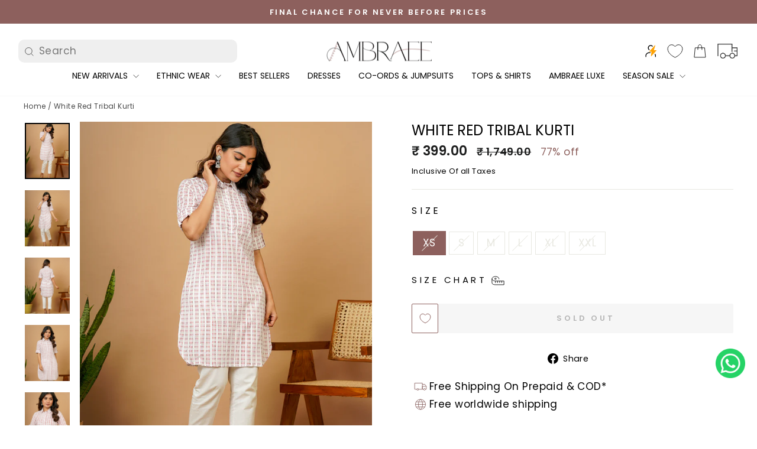

--- FILE ---
content_type: text/html; charset=utf-8
request_url: https://ambraee.com/products/white-red-tribal-kurti
body_size: 61555
content:
<!doctype html>
<html class="no-js" lang="en" dir="ltr">
<head>
  <script type="text/javascript">
  // * Theme file for custom changes
  try {
      // * Listening for the event "zecpeThemeScriptLoaded" on the document and executing the code
      window.zecpeCustomCode = function (){
        // * Custom code goes here
      }
  } catch (err) {
      console.log(err)
  }
    // * Adding the touchmove event listener and preventing the propagation if zecpe checkout is initiated
    try {
    document.addEventListener(
      "touchmove",
      (e) => {
        if (window.isZecpeCheckoutInitiated) {
          e.stopPropagation();
          e.stopImmediatePropagation();
        }
      },
      true
    );
  } catch (err) {
    console.log(
      `Error in adding touchmove event listener :: ${err?.message}`
    );
  }
</script>

<script>
  
  window.storeShopifyDomain = "ambreeonline.myshopify.com";
  window.Shopify = {
    ...window.Shopify,
    shop: storeShopifyDomain,
  };
  window.onload = () => {
    let shopifyObjectDomain = window?.Shopify?.shop;
    if (!window.Shopify.shop || !Shopify.shop.includes("myshopify.com")) {
      window.Shopify = {
        ...window.Shopify,
        shop: shopifyObjectDomain,
      };
    }
  };
  window.triggerSentry = (message) => {
  try {
    message = `[theme-script] :: ${message} :: ${window.location.href}`;
    fetch(`${window.zecpeHostName}/api/utils/sentry`, {
      method: "POST",
      body: JSON.stringify({ message, type: "error", sentry: true }),
      headers: {
        "Content-Type": "application/json",
      },
    });
  } catch (err) {
    console.error(`Zecpe sentry error :: ${err?.message}`);
  }
};
window.zecpeCheckFunctionAndCall = function (func, ...args) {
  try {
    let button = args[0];
    // * Checking if button is a valid HTML element
    if (button instanceof HTMLElement) {
      if (button && button.children) {
        if (Array.from(button.children).length === 2) {
          Array.from(button.children)[0].style.display = "grid";
          Array.from(button.children)[1].style.display = "none";
        }
        button.disabled = true;
        button.style.cursor = "not-allowed";
        // * Re-enabling button after 6 seconds
        setTimeout(() => {
          if (Array.from(button.children).length === 2) {
            Array.from(button.children)[0].style.display = "none";
            Array.from(button.children)[1].style.display = "flex";
          }
          button.removeAttribute("disabled");
          button.style.cursor = "pointer";
        }, 6000);
      }
    }
    if (typeof window[func] === "function") {
      window[func](...args);
    } else {
      let isZecpeThemeScriptLoaded = false;
      let script = document.createElement("script");
      script.type = "text/javascript";
      script.src = "https://cdn.zecpe.com/payModal/themeScript.js";
      script.id = "zecpe-theme-script";
      document.getElementsByTagName("head")[0].appendChild(script);
      // * Wait for 2 seconds, if script is not loaded redirect to /cart/checkout
      setTimeout(() => {
        if (!isZecpeThemeScriptLoaded) {
          window.location.href = "/cart/checkout";
        }
      }, 2000);
      script.onload = function () {
        isZecpeThemeScriptLoaded = true;
        // * Triggering the custom code handler to overrwite the default code
        window.zecpeCustomCode();
        window[func](...args);
      };
    }
  } catch (err) {
    window.triggerSentry(`zecpeCheckFunctionAndCall :: ${err?.message}`);
  }
};
window.ZecpeCheckVariant = (element, formElement = null) => {
  try {
    let addToCartBtn = element.closest("button");
    if (
      addToCartBtn &&
      addToCartBtn.textContent?.trim()?.toLowerCase() === "add to cart" &&
      addToCartBtn.disabled
    ) {
      return;
    }
    let productForm = formElement || element.closest("form");

    if (productForm) {
      let formObject = new Object();
      let formEntries = new FormData(productForm).entries();
      if (formEntries) {
        for (let entry of formEntries) formObject[entry[0]] = entry[1];
      }
      if (!formObject.id) {
        console.log(`Zecpe :: Id not found in form object`);
        return;
      }
      HandleBuyNowZecpe(element, productForm);
      return;
    }
  } catch (err) {
    window.triggerSentry(`ZecpeCheckVariant :: ${err?.message}`);
  }
};


</script>

<script type="text/javascript">
try {
  const buttonInnerHTML = `<div id="lds-ring"><div>&nbsp;</div><div>&nbsp;</div><div>&nbsp;</div><div>&nbsp;</div></div>
              <span class="occ-btn-text" style="display : flex;align-items : center;justify-content : center;">
                { ButtonText }
              </span>`;

  const checkoutButtonElementTypes = ["BUTTON", "A", "INPUT"];
  const checkoutButtonAllowedText = ["checkout", "placeorder"];
  const buyNowButtonAllowedText = ["buynow", "buyitnow"];

  document.addEventListener(
    "click",
    (e) => {
      try {
        let clickTarget = e.target;
        if (typeof clickTarget?.closest === "function") {
          clickTarget = clickTarget.closest(".zecpe-btn");
        }
        if (
          clickTarget?.classList?.contains("zecpe-btn") &&
          clickTarget?.dataset?.function
        ) {
          let checkoutBtn = clickTarget;
          let functionToBeInvoked = checkoutBtn.dataset.function;
          // * Replacing the button innerHTML with buttonInnerHTML
          checkoutBtn.innerHTML = buttonInnerHTML.replace(
            "{ ButtonText }",
            checkoutBtn.innerHTML.trim()
          );
          checkoutBtn.classList.add("zecpe-btn-clicked");

          // * Stopping the event propagation
          e.preventDefault();
          e.stopPropagation();
          e.stopImmediatePropagation();
          if (window.zecpeCheckFunctionAndCall) {
            window.zecpeCheckFunctionAndCall(functionToBeInvoked, checkoutBtn);
          } else {
            window.location.href = "/cart/checkout";
          }
        }
      } catch (err) {
        window.triggerSentry(
          `Error in click event listener :: ${err?.message}`
        );
      }
    },
    true
  );

  window.ZecpeCheckoutEventListenerHandler = (
    checkoutBtn,
    functionToBeInvoked
  ) => {
    try {
      // * If element is Anchor tag, then checking if it has a valid href attribute, if yes return
      if (
        checkoutBtn.nodeName === "A" &&
        checkoutBtn?.href?.length &&
        !checkoutBtn?.href?.includes("checkout")
      ) {
        return;
      }
      // * Checking if button has zecpe-btn class
      if (!checkoutBtn.classList.contains("zecpe-btn")) {
        // * Checking if checkoutBtn is input tag
        if (checkoutBtn.nodeName === "INPUT") {
          // * Changing the checkoutBtn to a button tag
          const newCheckoutBtn = document.createElement("button");
          newCheckoutBtn.innerHTML = checkoutBtn.value;
          // * Apply all styles to the new button
          if (window.getComputedStyle) {
            const styles = window.getComputedStyle(checkoutBtn);
            for (let i = 0; i < styles.length; i++) {
              const style = styles[i];
              newCheckoutBtn.style[style] = styles.getPropertyValue(style);
            }
          }

          // * Assigning the same attributes to the new button
          for (let i = 0; i < checkoutBtn.attributes.length; i++) {
            newCheckoutBtn.setAttribute(
              checkoutBtn.attributes[i].name,
              checkoutBtn.attributes[i].value
            );
          }
          if (checkoutBtn?.parentNode) {
            checkoutBtn.parentNode.insertBefore(newCheckoutBtn, checkoutBtn);
            checkoutBtn.parentNode.removeChild(checkoutBtn);
            checkoutBtn = newCheckoutBtn;
          }
        }
        // * Adding zecpe-btn class to the button
        checkoutBtn.classList.add("zecpe-btn");
        let eventCaptured = false;
        checkoutBtn.type = "button";
        checkoutBtn.setAttribute("data-function", functionToBeInvoked);
      }
    } catch (err) {
      window.triggerSentry(
        `Error in ZecpeCheckoutEventListenerHandler :: ${err?.message}`
      );
    }
  };
  const automateThemeSetup = () => {
    try {
      if (window.zecpeAutomatedThemeSetupDone) return;
      window.zecpeAutomatedThemeSetupDone = true;
      // * Adding mutation observer to handle the case when the checkout button is added dynamically
      // * select the node to observe for mutations (in this case, the body element)
      const targetNode = document.querySelector("body");

      // create a new instance of the MutationObserver
      const observer = new MutationObserver(function (mutationsList) {
        // loop through each mutation that has occurred
        for (let mutation of mutationsList) {
          // check if any nodes have been added
          if (mutation.type === "childList" || mutation.type === "attributes") {
            // * Function to add event listener to the node
            const addEventListener = (node) => {
              // check if the node is a button with textContent "Checkout"
              if (
                checkoutButtonElementTypes.includes(node.nodeName) &&
                (checkoutButtonAllowedText.some((text) =>
                  node.textContent
                    ?.replace(/\s/g, "")
                    ?.toLowerCase()
                    ?.includes(text)
                ) ||
                  checkoutButtonAllowedText.some((text) =>
                    node.value
                      ?.replace(/\s/g, "")
                      ?.toLowerCase()
                      ?.includes(text)
                  ))
              ) {
                // * perform any necessary action
                ZecpeCheckoutEventListenerHandler(node, "handleOcc");
              } else if (
                checkoutButtonElementTypes.includes(node.nodeName) &&
                (buyNowButtonAllowedText.some((text) =>
                  node.textContent
                    ?.replace(/\s/g, "")
                    ?.toLowerCase()
                    ?.includes(text)
                ) ||
                  buyNowButtonAllowedText.some((text) =>
                    node.value
                      ?.replace(/\s/g, "")
                      ?.toLowerCase()
                      ?.includes(text)
                  ))
              ) {
                // * perform any necessary action
                ZecpeCheckoutEventListenerHandler(node, "ZecpeCheckVariant");
              }
            };

            // * Checking if the mutation is of type attributes and the attribute is class
            if (
              mutation.type === "attributes" &&
              mutation.attributeName === "class"
            ) {
              let node = mutation.target;
              // * Checking if the node is a button or anchor tag or input tag
              if (
                node.nodeName === "BUTTON" ||
                node.nodeName === "A" ||
                node.nodeName === "INPUT"
              ) {
                addEventListener(node);
              }
            }

            // loop through each added node
            for (let node of mutation.addedNodes) {
              // * Getting all the buttons and anchor tags from node and checking if the node itself is a button or anchor tag
              if (typeof node?.querySelectorAll !== "function") continue;
              let nodes = node.querySelectorAll("button, a, input");
              if (
                node &&
                (node.nodeName === "BUTTON" ||
                  node.nodeName === "A" ||
                  node.nodeName === "INPUT")
              ) {
                nodes = [node, ...nodes];
              }

              for (let node of nodes) {
                addEventListener(node);
              }
            }
          }
        }
      });

      // * configure the observer to watch for childList mutations and subtree mutations
      const observerConfig = {
        childList: true,
        subtree: true,
        attributes: true,
      };

      // * start observing the target node for mutations
      if (targetNode) {
        observer.observe(targetNode, observerConfig);
      }

      // * Code to get all the buttons that have Checkout text on them
      let checkoutButtons = Array.from(
        document.querySelectorAll("button, a, input")
      ).filter((button) => {
        if (button.nodeName === "INPUT") {
          const buttonText = button.value.replace(/\s/g, "").toLowerCase();
          return checkoutButtonAllowedText.some((text) =>
            buttonText?.includes(text)
          );
        } else {
          const buttonText = button.textContent
            .replace(/\s/g, "")
            .toLowerCase();
          return checkoutButtonAllowedText.some((text) =>
            buttonText?.includes(text)
          );
        }
      });

      if (checkoutButtons.length) {
        checkoutButtons.forEach((checkoutBtn) => {
          ZecpeCheckoutEventListenerHandler(checkoutBtn, "handleOcc");
        });
      }
      let buyNowButtons = Array.from(
        document.querySelectorAll("button, a, input")
      ).filter((button) => {
        // Checking if button is input type
        if (button.nodeName === "INPUT") {
          const buttonText = button.value.replace(/\s/g, "").toLowerCase();
          return buyNowButtonAllowedText.some((text) =>
            buttonText?.includes(text)
          );
        } else {
          const buttonText = button.textContent
            .replace(/\s/g, "")
            .toLowerCase();
          return buyNowButtonAllowedText.some((text) =>
            buttonText?.includes(text)
          );
        }
      });
      if (buyNowButtons.length) {
        buyNowButtons.forEach((buyNowBtn) => {
          ZecpeCheckoutEventListenerHandler(buyNowBtn, "ZecpeCheckVariant");
        });
      }
    } catch (err) {
      window.triggerSentry(`Error in automateThemeSetup :: ${err?.message}`);
    }
  };
  window.addEventListener("DOMContentLoaded", automateThemeSetup);
  // window.addEventListener("load", automateThemeSetup);
} catch (err) {
  window.triggerSentry(
    `Error in doing automated theme setup :: ${err?.message}`
  );
}
</script>

<script async type="text/javascript">
    let themeScriptLoaded = false;
     // * Define a function to load the script with retries
  function loadScriptWithRetries(url, retries) {
    // * Checking if script is already loaded or retries are over
    if(retries <=0 || themeScriptLoaded) return;
    // * Creating a new script element
    let script = document.createElement('script');
    script.type = 'text/javascript';
    script.src = url;
    script.id = "zecpe-theme-script";
    script.async = true;
    script.onload = function() {
      // * Script loaded successfully
      themeScriptLoaded = true;
      // * Triggering the custom code handler to overrwite the default code
       window.zecpeCustomCode();
    };

    // * Append the script to the document head
    document.head.appendChild(script);

    // * Retrying after 2 seconds
    setTimeout(function() {
      loadScriptWithRetries(url, retries - 1);
    }, 2000);
  }
  // * Call the loadScriptWithRetries function with the script URL and retries count
  loadScriptWithRetries('https://cdn.zecpe.com/payModal/themeScript.js', 3);
</script>

<style>
  #occ-payment-loader {
    width: 40px;
    height: 40px;
    margin: auto !important;
    color: #000 !important;
    background: linear-gradient(currentColor 0 0), linear-gradient(currentColor 0 0), linear-gradient(currentColor 0 0), linear-gradient(currentColor 0 0);
    background-size: 21px 21px;
    background-repeat: no-repeat;
    animation: sh5 1.5s infinite cubic-bezier(0.3, 1, 0, 1);
  }
  @keyframes sh5 {
    0% {
      background-position: 0 0, 100% 0, 100% 100%, 0 100%;
    }
    33% {
      background-position: 0 0, 100% 0, 100% 100%, 0 100%;
      width: 60px;
      height: 60px;
    }
    66% {
      background-position: 100% 0, 100% 100%, 0 100%, 0 0;
      width: 60px;
      height: 60px;
    }
    100% {
      background-position: 100% 0, 100% 100%, 0 100%, 0 0;
    }
  }

  #occ-payment-loader-container {
    min-height: 60px;
    height: 60px;
    display: grid;
    place-items: center;
  }
  .zecpe-btn-clicked::after, .zecpe-btn-clicked::before {
    content : "" !important;
  }
  #zecpe-overlay {
    display: grid;
    position: fixed;
    top: 0;
    place-items: center;
    left: 0;
    z-index: 99999999999999;
    justify-content: center;
    align-items: center;
    width: 100vw;
    height: 100vh;
    background: #fff;
  }

  #zecpe-btn-text {
    line-height: 18px;
    text-align: left;
  }

  #zecpe-btn-header {
    font-weight: 600;
  }
  #zecpe-btn-desc {
    font-weight: 600;
    font-size: 11px;
  }
  #zecpe-arrow-icon {
    display: inline
  }

  .zecpe-buy-now {
    background: #000;
    width: 100%;
    font-weight: 700;
    text-transform: uppercase;
    letter-spacing: 0.3em;
    font-size: 13px;
    font-family: Montserrat, sans-serif;
    color: #fff;
    height: 46px;
    max-height: 46px;
    position: relative;
  }
  #lds-ring {
    display: none;
    position : relative;
    width: 100%;
    height: 30px;
    place-items: center;
    text-align: center;
    max-height: 100%;
  }
  #lds-ring div {
    box-sizing: border-box;
    display: block;
    width: 24px;
    position : absolute;
    height: 24px;
    margin: 3px;
    border: 3px solid #fff;
    border-radius: 50%;
    animation: lds-ring 1.2s cubic-bezier(0.5, 0, 0.5, 1) infinite;
    border-color: #fff transparent transparent transparent;
  }
  #lds-ring div:nth-child(1) {
    animation-delay: -0.45s;
  }
  #lds-ring div:nth-child(2) {
    animation-delay: -0.3s;
  }
  #lds-ring div:nth-child(3) {
    animation-delay: -0.15s;
  }
  @keyframes lds-ring {
    0% {
      transform: rotate(0deg);
    }
    100% {
      transform: rotate(360deg);
    }
  }
  @media only screen and (max-width: 768px) {
    .zecpe-buy-now {
      font-size: 11px;
    }
    #zecpe-btn-header {
      font-size: 14px
    }
    #zecpe-arrow-icon {
      display: none
    }
    #zecpe-btn-text {
      font-size: 14px;
    }
    #zecpe-btn-desc {
      font-size: 7px;
    }
  }
</style>



    <!-- Google Tag Manager -->
    <script>(function(w,d,s,l,i){w[l]=w[l]||[];w[l].push({'gtm.start':
    new Date().getTime(),event:'gtm.js'});var f=d.getElementsByTagName(s)[0],
    j=d.createElement(s),dl=l!='dataLayer'?'&l='+l:'';j.async=true;j.src=
    'https://www.googletagmanager.com/gtm.js?id='+i+dl;f.parentNode.insertBefore(j,f);
    })(window,document,'script','dataLayer','GTM-P3Q3F9N');</script>
    <!-- End Google Tag Manager -->
  <script type="text/javascript">
    (function(c,l,a,r,i,t,y){
        c[a]=c[a]||function(){(c[a].q=c[a].q||[]).push(arguments)};
        t=l.createElement(r);t.async=1;t.src="https://www.clarity.ms/tag/"+i;
        y=l.getElementsByTagName(r)[0];y.parentNode.insertBefore(t,y);
    })(window, document, "clarity", "script", "o2nlbupmk6");
</script>
  
  <meta charset="utf-8">
  <meta http-equiv="X-UA-Compatible" content="IE=edge,chrome=1">
  <meta name="viewport" content="width=device-width,initial-scale=1">
  <meta name="theme-color" content="#8d605d">
    <meta name="keywords" content="Ambraee">
  <meta name="author" content="ambraee.com">
   <meta name="robots" content="INDEX,FOLLOW"/>
     
     
<link rel="canonical" href="https://ambraee.com/products/white-red-tribal-kurti" />     

 

   <meta name="google-site-verification" content="DnuVmd4d5e2piH7iEquzo-IRKH24slYw42adkBKzm30" />

  
  <link rel="preconnect" href="https://cdn.shopify.com" crossorigin>
  <link rel="preconnect" href="https://fonts.shopifycdn.com" crossorigin>
  <link rel="dns-prefetch" href="https://productreviews.shopifycdn.com">
  <link rel="dns-prefetch" href="https://ajax.googleapis.com">
  <link rel="dns-prefetch" href="https://maps.googleapis.com">
  <link rel="dns-prefetch" href="https://maps.gstatic.com"><link rel="shortcut icon" href="//ambraee.com/cdn/shop/files/32_32x32.png?v=1692437450" type="image/png" /><title>White Red Tribal Kurti
&ndash; Ambraee 
</title>
<meta name="description" content="COLOUR: White MATERIAL: Cotton CARE INSTRUCTION: Dry clean only DISCLAIMER: COLOUR OF THE GARMENT MAY DIFFER FROM THE PICTURE BY 10-12% SHIPPING INFO: 10-15 DAYS ZIP: No"><meta property="og:site_name" content="Ambraee ">
  <meta property="og:url" content="https://ambraee.com/products/white-red-tribal-kurti">
  <meta property="og:title" content="White Red Tribal Kurti">
  <meta property="og:type" content="product">
  <meta property="og:description" content="COLOUR: White MATERIAL: Cotton CARE INSTRUCTION: Dry clean only DISCLAIMER: COLOUR OF THE GARMENT MAY DIFFER FROM THE PICTURE BY 10-12% SHIPPING INFO: 10-15 DAYS ZIP: No"><meta property="og:image" content="http://ambraee.com/cdn/shop/files/Untitled-3_89afbf5b-37f1-4284-b116-fb310d924b3c.webp?v=1726136446">
    <meta property="og:image:secure_url" content="https://ambraee.com/cdn/shop/files/Untitled-3_89afbf5b-37f1-4284-b116-fb310d924b3c.webp?v=1726136446">
    <meta property="og:image:width" content="1440">
    <meta property="og:image:height" content="1800"><meta name="twitter:site" content="@">
  <meta name="twitter:card" content="summary_large_image">
  <meta name="twitter:title" content="White Red Tribal Kurti">
  <meta name="twitter:description" content="COLOUR: White MATERIAL: Cotton CARE INSTRUCTION: Dry clean only DISCLAIMER: COLOUR OF THE GARMENT MAY DIFFER FROM THE PICTURE BY 10-12% SHIPPING INFO: 10-15 DAYS ZIP: No">
<script>
        (function(c,l,a,r,i,t,y){
            c[a]=c[a]||function(){(c[a].q=c[a].q||[]).push(arguments)};
            t=l.createElement(r);t.async=1;t.src="https://www.clarity.ms/tag/"+i;
            y=l.getElementsByTagName(r)[0];y.parentNode.insertBefore(t,y);
        })(window, document, "clarity", "script", "iryu9xdtno");
    </script>
  <!-- Begin Linktree conversion tracking code -->
  <script>
    (function (l, i, n, k, t, r, ee) {
      l[t] = l[t] || function () { (l[t].q = l[t].q || []).push(arguments) },
      l[t].l = 1 * new Date(); r = i.createElement(n); ee = i.getElementsByTagName(n)[0];
      r.async = 1; r.src = k; ee.parentNode.insertBefore(r, ee)
    })
    (window, document, 'script', 'https://assets.production.linktr.ee/ltpixel/ltpix.min.js?t=' + 864e5*Math.ceil(new Date/864e5), 'lti')
  </script>

    <script>
    lti('init', 'LTU-ab97a0bc-a5a2-43f0-ab40-fc5f4ec17eb0')
    lti('pageloaded')
  </script><style data-shopify>@font-face {
  font-family: Poppins;
  font-weight: 400;
  font-style: normal;
  font-display: swap;
  src: url("//ambraee.com/cdn/fonts/poppins/poppins_n4.0ba78fa5af9b0e1a374041b3ceaadf0a43b41362.woff2") format("woff2"),
       url("//ambraee.com/cdn/fonts/poppins/poppins_n4.214741a72ff2596839fc9760ee7a770386cf16ca.woff") format("woff");
}

  @font-face {
  font-family: Poppins;
  font-weight: 400;
  font-style: normal;
  font-display: swap;
  src: url("//ambraee.com/cdn/fonts/poppins/poppins_n4.0ba78fa5af9b0e1a374041b3ceaadf0a43b41362.woff2") format("woff2"),
       url("//ambraee.com/cdn/fonts/poppins/poppins_n4.214741a72ff2596839fc9760ee7a770386cf16ca.woff") format("woff");
}


  @font-face {
  font-family: Poppins;
  font-weight: 600;
  font-style: normal;
  font-display: swap;
  src: url("//ambraee.com/cdn/fonts/poppins/poppins_n6.aa29d4918bc243723d56b59572e18228ed0786f6.woff2") format("woff2"),
       url("//ambraee.com/cdn/fonts/poppins/poppins_n6.5f815d845fe073750885d5b7e619ee00e8111208.woff") format("woff");
}

  @font-face {
  font-family: Poppins;
  font-weight: 400;
  font-style: italic;
  font-display: swap;
  src: url("//ambraee.com/cdn/fonts/poppins/poppins_i4.846ad1e22474f856bd6b81ba4585a60799a9f5d2.woff2") format("woff2"),
       url("//ambraee.com/cdn/fonts/poppins/poppins_i4.56b43284e8b52fc64c1fd271f289a39e8477e9ec.woff") format("woff");
}

  @font-face {
  font-family: Poppins;
  font-weight: 600;
  font-style: italic;
  font-display: swap;
  src: url("//ambraee.com/cdn/fonts/poppins/poppins_i6.bb8044d6203f492888d626dafda3c2999253e8e9.woff2") format("woff2"),
       url("//ambraee.com/cdn/fonts/poppins/poppins_i6.e233dec1a61b1e7dead9f920159eda42280a02c3.woff") format("woff");
}

</style><link href="//ambraee.com/cdn/shop/t/116/assets/theme.css?v=49358889623534193881766321574" rel="stylesheet" type="text/css" media="all" />
    <link href="//ambraee.com/cdn/shop/t/116/assets/custom.css?v=77674148865071671981766054814" rel="stylesheet" type="text/css" media="all" />
<style data-shopify>:root {
    --typeHeaderPrimary: Poppins;
    --typeHeaderFallback: sans-serif;
    --typeHeaderSize: 30px;
    --typeHeaderWeight: 400;
    --typeHeaderLineHeight: 1;
    --typeHeaderSpacing: 0.0em;

    --typeBasePrimary:Poppins;
    --typeBaseFallback:sans-serif;
    --typeBaseSize: 17px;
    --typeBaseWeight: 400;
    --typeBaseSpacing: 0.025em;
    --typeBaseLineHeight: 1.4;
    --typeBaselineHeightMinus01: 1.3;

    --typeCollectionTitle: 16px;

    --iconWeight: 2px;
    --iconLinecaps: miter;

    
        --buttonRadius: 0;
    

    --colorGridOverlayOpacity: 0.1;
    }

    .placeholder-content {
    background-image: linear-gradient(100deg, #ffffff 40%, #f7f7f7 63%, #ffffff 79%);
    }</style><script>
    document.documentElement.className = document.documentElement.className.replace('no-js', 'js');

    window.theme = window.theme || {};
    theme.routes = {
      home: "/",
      cart: "/cart.js",
      cartPage: "/cart",
      cartAdd: "/cart/add.js",
      cartChange: "/cart/change.js",
      search: "/search",
      predictiveSearch: "/search/suggest"
    };
    theme.strings = {
      soldOut: "Sold Out",
      unavailable: "Unavailable",
      inStockLabel: "In stock, ready to ship",
      oneStockLabel: "Low stock - [count] item left",
      otherStockLabel: "Low stock - [count] items left",
      willNotShipUntil: "Ready to ship [date]",
      willBeInStockAfter: "Back in stock [date]",
      waitingForStock: "Backordered, shipping soon",
      savePrice: "Save [saved_amount]",
      cartEmpty: "Your cart is currently empty.",
      cartTermsConfirmation: "You must agree with the terms and conditions of sales to check out",
      searchCollections: "Collections",
      searchPages: "Pages",
      searchArticles: "Articles",
      productFrom: "from ",
      maxQuantity: "You can only have [quantity] of [title] in your cart."
    };
    theme.settings = {
      cartType: "drawer",
      isCustomerTemplate: false,
      moneyFormat: "\u003cspan class=money\u003e ₹ {{ amount }}\u003c\/span\u003e",
      saveType: "percent",
      productImageSize: "natural",
      productImageCover: true,
      predictiveSearch: true,
      predictiveSearchType: null,
      predictiveSearchVendor: false,
      predictiveSearchPrice: false,
      quickView: true,
      themeName: 'Impulse',
      themeVersion: "7.5.2"
    };
  </script>

  <script>window.performance && window.performance.mark && window.performance.mark('shopify.content_for_header.start');</script><meta name="google-site-verification" content="R8YA1HkJzDx5-_EyJ1PHu1P5_D46crcjPwY6bhD5dI4">
<meta id="shopify-digital-wallet" name="shopify-digital-wallet" content="/79722840358/digital_wallets/dialog">
<link rel="alternate" type="application/json+oembed" href="https://ambraee.com/products/white-red-tribal-kurti.oembed">
<script async="async" src="/checkouts/internal/preloads.js?locale=en-IN"></script>
<script id="shopify-features" type="application/json">{"accessToken":"ebaed0a42d83b011fa02e515184d58c0","betas":["rich-media-storefront-analytics"],"domain":"ambraee.com","predictiveSearch":true,"shopId":79722840358,"locale":"en"}</script>
<script>var Shopify = Shopify || {};
Shopify.shop = "ambreeonline.myshopify.com";
Shopify.locale = "en";
Shopify.currency = {"active":"INR","rate":"1.0"};
Shopify.country = "IN";
Shopify.theme = {"name":"End of Year 2| Dheeraj | 2025...","id":186403422502,"schema_name":"Impulse","schema_version":"7.5.2","theme_store_id":857,"role":"main"};
Shopify.theme.handle = "null";
Shopify.theme.style = {"id":null,"handle":null};
Shopify.cdnHost = "ambraee.com/cdn";
Shopify.routes = Shopify.routes || {};
Shopify.routes.root = "/";</script>
<script type="module">!function(o){(o.Shopify=o.Shopify||{}).modules=!0}(window);</script>
<script>!function(o){function n(){var o=[];function n(){o.push(Array.prototype.slice.apply(arguments))}return n.q=o,n}var t=o.Shopify=o.Shopify||{};t.loadFeatures=n(),t.autoloadFeatures=n()}(window);</script>
<script id="shop-js-analytics" type="application/json">{"pageType":"product"}</script>
<script defer="defer" async type="module" src="//ambraee.com/cdn/shopifycloud/shop-js/modules/v2/client.init-shop-cart-sync_BT-GjEfc.en.esm.js"></script>
<script defer="defer" async type="module" src="//ambraee.com/cdn/shopifycloud/shop-js/modules/v2/chunk.common_D58fp_Oc.esm.js"></script>
<script defer="defer" async type="module" src="//ambraee.com/cdn/shopifycloud/shop-js/modules/v2/chunk.modal_xMitdFEc.esm.js"></script>
<script type="module">
  await import("//ambraee.com/cdn/shopifycloud/shop-js/modules/v2/client.init-shop-cart-sync_BT-GjEfc.en.esm.js");
await import("//ambraee.com/cdn/shopifycloud/shop-js/modules/v2/chunk.common_D58fp_Oc.esm.js");
await import("//ambraee.com/cdn/shopifycloud/shop-js/modules/v2/chunk.modal_xMitdFEc.esm.js");

  window.Shopify.SignInWithShop?.initShopCartSync?.({"fedCMEnabled":true,"windoidEnabled":true});

</script>
<script>(function() {
  var isLoaded = false;
  function asyncLoad() {
    if (isLoaded) return;
    isLoaded = true;
    var urls = ["https:\/\/intg.snapchat.com\/shopify\/shopify-scevent-init.js?id=f4604400-09d4-4652-9055-1d7f36642d8f\u0026shop=ambreeonline.myshopify.com","https:\/\/www.risingsigma.com\/zippy-v2\/assets\/js\/createScript.js?shop=ambreeonline.myshopify.com","https:\/\/ambreeonline.myshopify.com\/apps\/delivery\/delivery_coder.js?t=1722233991.8975\u0026n=622821288\u0026shop=ambreeonline.myshopify.com","https:\/\/cdn.zecpe.com\/payModal\/checkout.js?shop=ambreeonline.myshopify.com","https:\/\/cdn.zecpe.com\/payModal\/events-embed.js?shop=ambreeonline.myshopify.com"];
    for (var i = 0; i < urls.length; i++) {
      var s = document.createElement('script');
      s.type = 'text/javascript';
      s.async = true;
      s.src = urls[i];
      var x = document.getElementsByTagName('script')[0];
      x.parentNode.insertBefore(s, x);
    }
  };
  if(window.attachEvent) {
    window.attachEvent('onload', asyncLoad);
  } else {
    window.addEventListener('load', asyncLoad, false);
  }
})();</script>
<script id="__st">var __st={"a":79722840358,"offset":19800,"reqid":"fd26cb79-396d-4435-891b-cf14fd253f5e-1769248994","pageurl":"ambraee.com\/products\/white-red-tribal-kurti","u":"645571b2f767","p":"product","rtyp":"product","rid":9045726298406};</script>
<script>window.ShopifyPaypalV4VisibilityTracking = true;</script>
<script id="captcha-bootstrap">!function(){'use strict';const t='contact',e='account',n='new_comment',o=[[t,t],['blogs',n],['comments',n],[t,'customer']],c=[[e,'customer_login'],[e,'guest_login'],[e,'recover_customer_password'],[e,'create_customer']],r=t=>t.map((([t,e])=>`form[action*='/${t}']:not([data-nocaptcha='true']) input[name='form_type'][value='${e}']`)).join(','),a=t=>()=>t?[...document.querySelectorAll(t)].map((t=>t.form)):[];function s(){const t=[...o],e=r(t);return a(e)}const i='password',u='form_key',d=['recaptcha-v3-token','g-recaptcha-response','h-captcha-response',i],f=()=>{try{return window.sessionStorage}catch{return}},m='__shopify_v',_=t=>t.elements[u];function p(t,e,n=!1){try{const o=window.sessionStorage,c=JSON.parse(o.getItem(e)),{data:r}=function(t){const{data:e,action:n}=t;return t[m]||n?{data:e,action:n}:{data:t,action:n}}(c);for(const[e,n]of Object.entries(r))t.elements[e]&&(t.elements[e].value=n);n&&o.removeItem(e)}catch(o){console.error('form repopulation failed',{error:o})}}const l='form_type',E='cptcha';function T(t){t.dataset[E]=!0}const w=window,h=w.document,L='Shopify',v='ce_forms',y='captcha';let A=!1;((t,e)=>{const n=(g='f06e6c50-85a8-45c8-87d0-21a2b65856fe',I='https://cdn.shopify.com/shopifycloud/storefront-forms-hcaptcha/ce_storefront_forms_captcha_hcaptcha.v1.5.2.iife.js',D={infoText:'Protected by hCaptcha',privacyText:'Privacy',termsText:'Terms'},(t,e,n)=>{const o=w[L][v],c=o.bindForm;if(c)return c(t,g,e,D).then(n);var r;o.q.push([[t,g,e,D],n]),r=I,A||(h.body.append(Object.assign(h.createElement('script'),{id:'captcha-provider',async:!0,src:r})),A=!0)});var g,I,D;w[L]=w[L]||{},w[L][v]=w[L][v]||{},w[L][v].q=[],w[L][y]=w[L][y]||{},w[L][y].protect=function(t,e){n(t,void 0,e),T(t)},Object.freeze(w[L][y]),function(t,e,n,w,h,L){const[v,y,A,g]=function(t,e,n){const i=e?o:[],u=t?c:[],d=[...i,...u],f=r(d),m=r(i),_=r(d.filter((([t,e])=>n.includes(e))));return[a(f),a(m),a(_),s()]}(w,h,L),I=t=>{const e=t.target;return e instanceof HTMLFormElement?e:e&&e.form},D=t=>v().includes(t);t.addEventListener('submit',(t=>{const e=I(t);if(!e)return;const n=D(e)&&!e.dataset.hcaptchaBound&&!e.dataset.recaptchaBound,o=_(e),c=g().includes(e)&&(!o||!o.value);(n||c)&&t.preventDefault(),c&&!n&&(function(t){try{if(!f())return;!function(t){const e=f();if(!e)return;const n=_(t);if(!n)return;const o=n.value;o&&e.removeItem(o)}(t);const e=Array.from(Array(32),(()=>Math.random().toString(36)[2])).join('');!function(t,e){_(t)||t.append(Object.assign(document.createElement('input'),{type:'hidden',name:u})),t.elements[u].value=e}(t,e),function(t,e){const n=f();if(!n)return;const o=[...t.querySelectorAll(`input[type='${i}']`)].map((({name:t})=>t)),c=[...d,...o],r={};for(const[a,s]of new FormData(t).entries())c.includes(a)||(r[a]=s);n.setItem(e,JSON.stringify({[m]:1,action:t.action,data:r}))}(t,e)}catch(e){console.error('failed to persist form',e)}}(e),e.submit())}));const S=(t,e)=>{t&&!t.dataset[E]&&(n(t,e.some((e=>e===t))),T(t))};for(const o of['focusin','change'])t.addEventListener(o,(t=>{const e=I(t);D(e)&&S(e,y())}));const B=e.get('form_key'),M=e.get(l),P=B&&M;t.addEventListener('DOMContentLoaded',(()=>{const t=y();if(P)for(const e of t)e.elements[l].value===M&&p(e,B);[...new Set([...A(),...v().filter((t=>'true'===t.dataset.shopifyCaptcha))])].forEach((e=>S(e,t)))}))}(h,new URLSearchParams(w.location.search),n,t,e,['guest_login'])})(!1,!0)}();</script>
<script integrity="sha256-4kQ18oKyAcykRKYeNunJcIwy7WH5gtpwJnB7kiuLZ1E=" data-source-attribution="shopify.loadfeatures" defer="defer" src="//ambraee.com/cdn/shopifycloud/storefront/assets/storefront/load_feature-a0a9edcb.js" crossorigin="anonymous"></script>
<script data-source-attribution="shopify.dynamic_checkout.dynamic.init">var Shopify=Shopify||{};Shopify.PaymentButton=Shopify.PaymentButton||{isStorefrontPortableWallets:!0,init:function(){window.Shopify.PaymentButton.init=function(){};var t=document.createElement("script");t.src="https://ambraee.com/cdn/shopifycloud/portable-wallets/latest/portable-wallets.en.js",t.type="module",document.head.appendChild(t)}};
</script>
<script data-source-attribution="shopify.dynamic_checkout.buyer_consent">
  function portableWalletsHideBuyerConsent(e){var t=document.getElementById("shopify-buyer-consent"),n=document.getElementById("shopify-subscription-policy-button");t&&n&&(t.classList.add("hidden"),t.setAttribute("aria-hidden","true"),n.removeEventListener("click",e))}function portableWalletsShowBuyerConsent(e){var t=document.getElementById("shopify-buyer-consent"),n=document.getElementById("shopify-subscription-policy-button");t&&n&&(t.classList.remove("hidden"),t.removeAttribute("aria-hidden"),n.addEventListener("click",e))}window.Shopify?.PaymentButton&&(window.Shopify.PaymentButton.hideBuyerConsent=portableWalletsHideBuyerConsent,window.Shopify.PaymentButton.showBuyerConsent=portableWalletsShowBuyerConsent);
</script>
<script data-source-attribution="shopify.dynamic_checkout.cart.bootstrap">document.addEventListener("DOMContentLoaded",(function(){function t(){return document.querySelector("shopify-accelerated-checkout-cart, shopify-accelerated-checkout")}if(t())Shopify.PaymentButton.init();else{new MutationObserver((function(e,n){t()&&(Shopify.PaymentButton.init(),n.disconnect())})).observe(document.body,{childList:!0,subtree:!0})}}));
</script>

<script>window.performance && window.performance.mark && window.performance.mark('shopify.content_for_header.end');</script>

  <script src="//ambraee.com/cdn/shop/t/116/assets/vendor-scripts-v11.js" defer="defer"></script><script src="//ambraee.com/cdn/shop/t/116/assets/theme.js?v=5752361098415077631766054814" defer="defer"></script>

      <style>
            
      .site-nav__item a[href="/collections/sale"] {
 background-image: url(https://cdn.shopify.com/s/files/1/0797/2284/0358/files/SALE_BADGE__1.gif?v=1732183901);
    background-repeat: no-repeat;
    text-indent: -9999999px;
   height: 27px;
    width: 66px;
    background-position: 0px 1px;
    background-size: contain;
}
  </style>

   
  
  
<!-- BEGIN app block: shopify://apps/simprosys-google-shopping-feed/blocks/core_settings_block/1f0b859e-9fa6-4007-97e8-4513aff5ff3b --><!-- BEGIN: GSF App Core Tags & Scripts by Simprosys Google Shopping Feed -->









<!-- END: GSF App Core Tags & Scripts by Simprosys Google Shopping Feed -->
<!-- END app block --><!-- BEGIN app block: shopify://apps/judge-me-reviews/blocks/judgeme_core/61ccd3b1-a9f2-4160-9fe9-4fec8413e5d8 --><!-- Start of Judge.me Core -->






<link rel="dns-prefetch" href="https://cdn2.judge.me/cdn/widget_frontend">
<link rel="dns-prefetch" href="https://cdn.judge.me">
<link rel="dns-prefetch" href="https://cdn1.judge.me">
<link rel="dns-prefetch" href="https://api.judge.me">

<script data-cfasync='false' class='jdgm-settings-script'>window.jdgmSettings={"pagination":5,"disable_web_reviews":true,"badge_no_review_text":"No reviews","badge_n_reviews_text":"{{ n }} review/reviews","badge_star_color":"#FFAE2D","hide_badge_preview_if_no_reviews":true,"badge_hide_text":false,"enforce_center_preview_badge":false,"widget_title":"Customer Reviews","widget_open_form_text":"Write a review","widget_close_form_text":"Cancel review","widget_refresh_page_text":"Refresh page","widget_summary_text":"Based on {{ number_of_reviews }} review/reviews","widget_no_review_text":"Be the first to write a review","widget_name_field_text":"Display name","widget_verified_name_field_text":"Verified Name (public)","widget_name_placeholder_text":"Display name","widget_required_field_error_text":"This field is required.","widget_email_field_text":"Email address","widget_verified_email_field_text":"Verified Email (private, can not be edited)","widget_email_placeholder_text":"Your email address","widget_email_field_error_text":"Please enter a valid email address.","widget_rating_field_text":"Rating","widget_review_title_field_text":"Review Title","widget_review_title_placeholder_text":"Give your review a title","widget_review_body_field_text":"Review content","widget_review_body_placeholder_text":"Start writing here...","widget_pictures_field_text":"Picture/Video (optional)","widget_submit_review_text":"Submit Review","widget_submit_verified_review_text":"Submit Verified Review","widget_submit_success_msg_with_auto_publish":"Thank you! Please refresh the page in a few moments to see your review. You can remove or edit your review by logging into \u003ca href='https://judge.me/login' target='_blank' rel='nofollow noopener'\u003eJudge.me\u003c/a\u003e","widget_submit_success_msg_no_auto_publish":"Thank you! Your review will be published as soon as it is approved by the shop admin. You can remove or edit your review by logging into \u003ca href='https://judge.me/login' target='_blank' rel='nofollow noopener'\u003eJudge.me\u003c/a\u003e","widget_show_default_reviews_out_of_total_text":"Showing {{ n_reviews_shown }} out of {{ n_reviews }} reviews.","widget_show_all_link_text":"Show all","widget_show_less_link_text":"Show less","widget_author_said_text":"{{ reviewer_name }} said:","widget_days_text":"{{ n }} days ago","widget_weeks_text":"{{ n }} week/weeks ago","widget_months_text":"{{ n }} month/months ago","widget_years_text":"{{ n }} year/years ago","widget_yesterday_text":"Yesterday","widget_today_text":"Today","widget_replied_text":"\u003e\u003e {{ shop_name }} replied:","widget_read_more_text":"Read more","widget_reviewer_name_as_initial":"","widget_rating_filter_color":"","widget_rating_filter_see_all_text":"See all reviews","widget_sorting_most_recent_text":"Most Recent","widget_sorting_highest_rating_text":"Highest Rating","widget_sorting_lowest_rating_text":"Lowest Rating","widget_sorting_with_pictures_text":"Only Pictures","widget_sorting_most_helpful_text":"Most Helpful","widget_open_question_form_text":"Ask a question","widget_reviews_subtab_text":"Reviews","widget_questions_subtab_text":"Questions","widget_question_label_text":"Question","widget_answer_label_text":"Answer","widget_question_placeholder_text":"Write your question here","widget_submit_question_text":"Submit Question","widget_question_submit_success_text":"Thank you for your question! We will notify you once it gets answered.","widget_star_color":"#FFAE2D","verified_badge_text":"Verified","verified_badge_bg_color":"","verified_badge_text_color":"","verified_badge_placement":"left-of-reviewer-name","widget_review_max_height":"","widget_hide_border":false,"widget_social_share":false,"widget_thumb":false,"widget_review_location_show":false,"widget_location_format":"","all_reviews_include_out_of_store_products":true,"all_reviews_out_of_store_text":"(out of store)","all_reviews_pagination":100,"all_reviews_product_name_prefix_text":"about","enable_review_pictures":true,"enable_question_anwser":false,"widget_theme":"leex","review_date_format":"mm/dd/yyyy","default_sort_method":"most-recent","widget_product_reviews_subtab_text":"Product Reviews","widget_shop_reviews_subtab_text":"Shop Reviews","widget_other_products_reviews_text":"Reviews for other products","widget_store_reviews_subtab_text":"Store reviews","widget_no_store_reviews_text":"This store hasn't received any reviews yet","widget_web_restriction_product_reviews_text":"This product hasn't received any reviews yet","widget_no_items_text":"No items found","widget_show_more_text":"Show more","widget_write_a_store_review_text":"Write a Store Review","widget_other_languages_heading":"Reviews in Other Languages","widget_translate_review_text":"Translate review to {{ language }}","widget_translating_review_text":"Translating...","widget_show_original_translation_text":"Show original ({{ language }})","widget_translate_review_failed_text":"Review couldn't be translated.","widget_translate_review_retry_text":"Retry","widget_translate_review_try_again_later_text":"Try again later","show_product_url_for_grouped_product":false,"widget_sorting_pictures_first_text":"Pictures First","show_pictures_on_all_rev_page_mobile":true,"show_pictures_on_all_rev_page_desktop":true,"floating_tab_hide_mobile_install_preference":false,"floating_tab_button_name":"★ Reviews","floating_tab_title":"Let customers speak for us","floating_tab_button_color":"","floating_tab_button_background_color":"","floating_tab_url":"","floating_tab_url_enabled":false,"floating_tab_tab_style":"text","all_reviews_text_badge_text":"Customers rate us {{ shop.metafields.judgeme.all_reviews_rating | round: 1 }}/5 based on {{ shop.metafields.judgeme.all_reviews_count }} reviews.","all_reviews_text_badge_text_branded_style":"{{ shop.metafields.judgeme.all_reviews_rating | round: 1 }} out of 5 stars based on {{ shop.metafields.judgeme.all_reviews_count }} reviews","is_all_reviews_text_badge_a_link":false,"show_stars_for_all_reviews_text_badge":false,"all_reviews_text_badge_url":"","all_reviews_text_style":"branded","all_reviews_text_color_style":"judgeme_brand_color","all_reviews_text_color":"#108474","all_reviews_text_show_jm_brand":true,"featured_carousel_show_header":true,"featured_carousel_title":"Customer Reviews","testimonials_carousel_title":"Customers are saying","videos_carousel_title":"Real customer stories","cards_carousel_title":"Customers are saying","featured_carousel_count_text":"#themuseofambraee","featured_carousel_add_link_to_all_reviews_page":true,"featured_carousel_url":"","featured_carousel_show_images":true,"featured_carousel_autoslide_interval":5,"featured_carousel_arrows_on_the_sides":false,"featured_carousel_height":250,"featured_carousel_width":80,"featured_carousel_image_size":500,"featured_carousel_image_height":500,"featured_carousel_arrow_color":"#666666","verified_count_badge_style":"branded","verified_count_badge_orientation":"horizontal","verified_count_badge_color_style":"judgeme_brand_color","verified_count_badge_color":"#108474","is_verified_count_badge_a_link":false,"verified_count_badge_url":"","verified_count_badge_show_jm_brand":true,"widget_rating_preset_default":5,"widget_first_sub_tab":"product-reviews","widget_show_histogram":true,"widget_histogram_use_custom_color":false,"widget_pagination_use_custom_color":false,"widget_star_use_custom_color":true,"widget_verified_badge_use_custom_color":false,"widget_write_review_use_custom_color":false,"picture_reminder_submit_button":"Upload Pictures","enable_review_videos":false,"mute_video_by_default":false,"widget_sorting_videos_first_text":"Videos First","widget_review_pending_text":"Pending","featured_carousel_items_for_large_screen":5,"social_share_options_order":"Facebook,Twitter","remove_microdata_snippet":true,"disable_json_ld":false,"enable_json_ld_products":false,"preview_badge_show_question_text":false,"preview_badge_no_question_text":"No questions","preview_badge_n_question_text":"{{ number_of_questions }} question/questions","qa_badge_show_icon":false,"qa_badge_position":"same-row","remove_judgeme_branding":false,"widget_add_search_bar":true,"widget_search_bar_placeholder":"Search","widget_sorting_verified_only_text":"Verified only","featured_carousel_theme":"default","featured_carousel_show_rating":true,"featured_carousel_show_title":true,"featured_carousel_show_body":true,"featured_carousel_show_date":false,"featured_carousel_show_reviewer":true,"featured_carousel_show_product":false,"featured_carousel_header_background_color":"#108474","featured_carousel_header_text_color":"#ffffff","featured_carousel_name_product_separator":"reviewed","featured_carousel_full_star_background":"#108474","featured_carousel_empty_star_background":"#dadada","featured_carousel_vertical_theme_background":"#f9fafb","featured_carousel_verified_badge_enable":true,"featured_carousel_verified_badge_color":"#F8CF10","featured_carousel_border_style":"square","featured_carousel_review_line_length_limit":3,"featured_carousel_more_reviews_button_text":"Read more reviews","featured_carousel_view_product_button_text":"View product","all_reviews_page_load_reviews_on":"scroll","all_reviews_page_load_more_text":"Load More Reviews","disable_fb_tab_reviews":false,"enable_ajax_cdn_cache":false,"widget_public_name_text":"displayed publicly like","default_reviewer_name":"John Smith","default_reviewer_name_has_non_latin":true,"widget_reviewer_anonymous":"Anonymous","medals_widget_title":"Judge.me Review Medals","medals_widget_background_color":"#f9fafb","medals_widget_position":"footer_all_pages","medals_widget_border_color":"#f9fafb","medals_widget_verified_text_position":"left","medals_widget_use_monochromatic_version":false,"medals_widget_elements_color":"#108474","show_reviewer_avatar":true,"widget_invalid_yt_video_url_error_text":"Not a YouTube video URL","widget_max_length_field_error_text":"Please enter no more than {0} characters.","widget_show_country_flag":false,"widget_show_collected_via_shop_app":true,"widget_verified_by_shop_badge_style":"light","widget_verified_by_shop_text":"Verified by Shop","widget_show_photo_gallery":true,"widget_load_with_code_splitting":true,"widget_ugc_install_preference":false,"widget_ugc_title":"Made by us, Shared by you","widget_ugc_subtitle":"Tag us to see your picture featured in our page","widget_ugc_arrows_color":"#ffffff","widget_ugc_primary_button_text":"Buy Now","widget_ugc_primary_button_background_color":"#108474","widget_ugc_primary_button_text_color":"#ffffff","widget_ugc_primary_button_border_width":"0","widget_ugc_primary_button_border_style":"none","widget_ugc_primary_button_border_color":"#108474","widget_ugc_primary_button_border_radius":"25","widget_ugc_secondary_button_text":"Load More","widget_ugc_secondary_button_background_color":"#ffffff","widget_ugc_secondary_button_text_color":"#108474","widget_ugc_secondary_button_border_width":"2","widget_ugc_secondary_button_border_style":"solid","widget_ugc_secondary_button_border_color":"#108474","widget_ugc_secondary_button_border_radius":"25","widget_ugc_reviews_button_text":"View Reviews","widget_ugc_reviews_button_background_color":"#ffffff","widget_ugc_reviews_button_text_color":"#108474","widget_ugc_reviews_button_border_width":"2","widget_ugc_reviews_button_border_style":"solid","widget_ugc_reviews_button_border_color":"#108474","widget_ugc_reviews_button_border_radius":"25","widget_ugc_reviews_button_link_to":"judgeme-reviews-page","widget_ugc_show_post_date":true,"widget_ugc_max_width":"800","widget_rating_metafield_value_type":true,"widget_primary_color":"#FFA400","widget_enable_secondary_color":false,"widget_secondary_color":"#edf5f5","widget_summary_average_rating_text":"{{ average_rating }} out of 5","widget_media_grid_title":"Customer photos \u0026 videos","widget_media_grid_see_more_text":"See more","widget_round_style":false,"widget_show_product_medals":true,"widget_verified_by_judgeme_text":"Verified by Judge.me","widget_show_store_medals":true,"widget_verified_by_judgeme_text_in_store_medals":"Verified by Judge.me","widget_media_field_exceed_quantity_message":"Sorry, we can only accept {{ max_media }} for one review.","widget_media_field_exceed_limit_message":"{{ file_name }} is too large, please select a {{ media_type }} less than {{ size_limit }}MB.","widget_review_submitted_text":"Review Submitted!","widget_question_submitted_text":"Question Submitted!","widget_close_form_text_question":"Cancel","widget_write_your_answer_here_text":"Write your answer here","widget_enabled_branded_link":true,"widget_show_collected_by_judgeme":true,"widget_reviewer_name_color":"","widget_write_review_text_color":"","widget_write_review_bg_color":"","widget_collected_by_judgeme_text":"collected by Judge.me","widget_pagination_type":"standard","widget_load_more_text":"Load More","widget_load_more_color":"#108474","widget_full_review_text":"Full Review","widget_read_more_reviews_text":"Read More Reviews","widget_read_questions_text":"Read Questions","widget_questions_and_answers_text":"Questions \u0026 Answers","widget_verified_by_text":"Verified by","widget_verified_text":"Verified","widget_number_of_reviews_text":"{{ number_of_reviews }} reviews","widget_back_button_text":"Back","widget_next_button_text":"Next","widget_custom_forms_filter_button":"Filters","custom_forms_style":"horizontal","widget_show_review_information":false,"how_reviews_are_collected":"How reviews are collected?","widget_show_review_keywords":false,"widget_gdpr_statement":"How we use your data: We'll only contact you about the review you left, and only if necessary. By submitting your review, you agree to Judge.me's \u003ca href='https://judge.me/terms' target='_blank' rel='nofollow noopener'\u003eterms\u003c/a\u003e, \u003ca href='https://judge.me/privacy' target='_blank' rel='nofollow noopener'\u003eprivacy\u003c/a\u003e and \u003ca href='https://judge.me/content-policy' target='_blank' rel='nofollow noopener'\u003econtent\u003c/a\u003e policies.","widget_multilingual_sorting_enabled":false,"widget_translate_review_content_enabled":false,"widget_translate_review_content_method":"manual","popup_widget_review_selection":"automatically_with_pictures","popup_widget_round_border_style":true,"popup_widget_show_title":true,"popup_widget_show_body":true,"popup_widget_show_reviewer":false,"popup_widget_show_product":true,"popup_widget_show_pictures":true,"popup_widget_use_review_picture":true,"popup_widget_show_on_home_page":true,"popup_widget_show_on_product_page":true,"popup_widget_show_on_collection_page":true,"popup_widget_show_on_cart_page":true,"popup_widget_position":"bottom_left","popup_widget_first_review_delay":5,"popup_widget_duration":5,"popup_widget_interval":5,"popup_widget_review_count":5,"popup_widget_hide_on_mobile":true,"review_snippet_widget_round_border_style":true,"review_snippet_widget_card_color":"#FFFFFF","review_snippet_widget_slider_arrows_background_color":"#FFFFFF","review_snippet_widget_slider_arrows_color":"#000000","review_snippet_widget_star_color":"#108474","show_product_variant":false,"all_reviews_product_variant_label_text":"Variant: ","widget_show_verified_branding":true,"widget_ai_summary_title":"Customers say","widget_ai_summary_disclaimer":"AI-powered review summary based on recent customer reviews","widget_show_ai_summary":false,"widget_show_ai_summary_bg":false,"widget_show_review_title_input":true,"redirect_reviewers_invited_via_email":"review_widget","request_store_review_after_product_review":false,"request_review_other_products_in_order":false,"review_form_color_scheme":"default","review_form_corner_style":"square","review_form_star_color":{},"review_form_text_color":"#333333","review_form_background_color":"#ffffff","review_form_field_background_color":"#fafafa","review_form_button_color":{},"review_form_button_text_color":"#ffffff","review_form_modal_overlay_color":"#000000","review_content_screen_title_text":"How would you rate this product?","review_content_introduction_text":"We would love it if you would share a bit about your experience.","store_review_form_title_text":"How would you rate this store?","store_review_form_introduction_text":"We would love it if you would share a bit about your experience.","show_review_guidance_text":true,"one_star_review_guidance_text":"Poor","five_star_review_guidance_text":"Great","customer_information_screen_title_text":"About you","customer_information_introduction_text":"Please tell us more about you.","custom_questions_screen_title_text":"Your experience in more detail","custom_questions_introduction_text":"Here are a few questions to help us understand more about your experience.","review_submitted_screen_title_text":"Thanks for your review!","review_submitted_screen_thank_you_text":"We are processing it and it will appear on the store soon.","review_submitted_screen_email_verification_text":"Please confirm your email by clicking the link we just sent you. This helps us keep reviews authentic.","review_submitted_request_store_review_text":"Would you like to share your experience of shopping with us?","review_submitted_review_other_products_text":"Would you like to review these products?","store_review_screen_title_text":"Would you like to share your experience of shopping with us?","store_review_introduction_text":"We value your feedback and use it to improve. Please share any thoughts or suggestions you have.","reviewer_media_screen_title_picture_text":"Share a picture","reviewer_media_introduction_picture_text":"Upload a photo to support your review.","reviewer_media_screen_title_video_text":"Share a video","reviewer_media_introduction_video_text":"Upload a video to support your review.","reviewer_media_screen_title_picture_or_video_text":"Share a picture or video","reviewer_media_introduction_picture_or_video_text":"Upload a photo or video to support your review.","reviewer_media_youtube_url_text":"Paste your Youtube URL here","advanced_settings_next_step_button_text":"Next","advanced_settings_close_review_button_text":"Close","modal_write_review_flow":false,"write_review_flow_required_text":"Required","write_review_flow_privacy_message_text":"We respect your privacy.","write_review_flow_anonymous_text":"Post review as anonymous","write_review_flow_visibility_text":"This won't be visible to other customers.","write_review_flow_multiple_selection_help_text":"Select as many as you like","write_review_flow_single_selection_help_text":"Select one option","write_review_flow_required_field_error_text":"This field is required","write_review_flow_invalid_email_error_text":"Please enter a valid email address","write_review_flow_max_length_error_text":"Max. {{ max_length }} characters.","write_review_flow_media_upload_text":"\u003cb\u003eClick to upload\u003c/b\u003e or drag and drop","write_review_flow_gdpr_statement":"We'll only contact you about your review if necessary. By submitting your review, you agree to our \u003ca href='https://judge.me/terms' target='_blank' rel='nofollow noopener'\u003eterms and conditions\u003c/a\u003e and \u003ca href='https://judge.me/privacy' target='_blank' rel='nofollow noopener'\u003eprivacy policy\u003c/a\u003e.","rating_only_reviews_enabled":false,"show_negative_reviews_help_screen":false,"new_review_flow_help_screen_rating_threshold":3,"negative_review_resolution_screen_title_text":"Tell us more","negative_review_resolution_text":"Your experience matters to us. If there were issues with your purchase, we're here to help. Feel free to reach out to us, we'd love the opportunity to make things right.","negative_review_resolution_button_text":"Contact us","negative_review_resolution_proceed_with_review_text":"Leave a review","negative_review_resolution_subject":"Issue with purchase from {{ shop_name }}.{{ order_name }}","preview_badge_collection_page_install_status":false,"widget_review_custom_css":"","preview_badge_custom_css":"","preview_badge_stars_count":"5-stars","featured_carousel_custom_css":"","floating_tab_custom_css":"","all_reviews_widget_custom_css":"","medals_widget_custom_css":"","verified_badge_custom_css":"","all_reviews_text_custom_css":"","transparency_badges_collected_via_store_invite":false,"transparency_badges_from_another_provider":false,"transparency_badges_collected_from_store_visitor":false,"transparency_badges_collected_by_verified_review_provider":false,"transparency_badges_earned_reward":false,"transparency_badges_collected_via_store_invite_text":"Review collected via store invitation","transparency_badges_from_another_provider_text":"Review collected from another provider","transparency_badges_collected_from_store_visitor_text":"Review collected from a store visitor","transparency_badges_written_in_google_text":"Review written in Google","transparency_badges_written_in_etsy_text":"Review written in Etsy","transparency_badges_written_in_shop_app_text":"Review written in Shop App","transparency_badges_earned_reward_text":"Review earned a reward for future purchase","product_review_widget_per_page":10,"widget_store_review_label_text":"Review about the store","checkout_comment_extension_title_on_product_page":"Customer Comments","checkout_comment_extension_num_latest_comment_show":5,"checkout_comment_extension_format":"name_and_timestamp","checkout_comment_customer_name":"last_initial","checkout_comment_comment_notification":true,"preview_badge_collection_page_install_preference":false,"preview_badge_home_page_install_preference":false,"preview_badge_product_page_install_preference":false,"review_widget_install_preference":"","review_carousel_install_preference":false,"floating_reviews_tab_install_preference":"none","verified_reviews_count_badge_install_preference":false,"all_reviews_text_install_preference":false,"review_widget_best_location":false,"judgeme_medals_install_preference":false,"review_widget_revamp_enabled":false,"review_widget_qna_enabled":false,"review_widget_header_theme":"minimal","review_widget_widget_title_enabled":true,"review_widget_header_text_size":"medium","review_widget_header_text_weight":"regular","review_widget_average_rating_style":"compact","review_widget_bar_chart_enabled":true,"review_widget_bar_chart_type":"numbers","review_widget_bar_chart_style":"standard","review_widget_expanded_media_gallery_enabled":false,"review_widget_reviews_section_theme":"standard","review_widget_image_style":"thumbnails","review_widget_review_image_ratio":"square","review_widget_stars_size":"medium","review_widget_verified_badge":"standard_text","review_widget_review_title_text_size":"medium","review_widget_review_text_size":"medium","review_widget_review_text_length":"medium","review_widget_number_of_columns_desktop":3,"review_widget_carousel_transition_speed":5,"review_widget_custom_questions_answers_display":"always","review_widget_button_text_color":"#FFFFFF","review_widget_text_color":"#000000","review_widget_lighter_text_color":"#7B7B7B","review_widget_corner_styling":"soft","review_widget_review_word_singular":"review","review_widget_review_word_plural":"reviews","review_widget_voting_label":"Helpful?","review_widget_shop_reply_label":"Reply from {{ shop_name }}:","review_widget_filters_title":"Filters","qna_widget_question_word_singular":"Question","qna_widget_question_word_plural":"Questions","qna_widget_answer_reply_label":"Answer from {{ answerer_name }}:","qna_content_screen_title_text":"Ask a question about this product","qna_widget_question_required_field_error_text":"Please enter your question.","qna_widget_flow_gdpr_statement":"We'll only contact you about your question if necessary. By submitting your question, you agree to our \u003ca href='https://judge.me/terms' target='_blank' rel='nofollow noopener'\u003eterms and conditions\u003c/a\u003e and \u003ca href='https://judge.me/privacy' target='_blank' rel='nofollow noopener'\u003eprivacy policy\u003c/a\u003e.","qna_widget_question_submitted_text":"Thanks for your question!","qna_widget_close_form_text_question":"Close","qna_widget_question_submit_success_text":"We’ll notify you by email when your question is answered.","all_reviews_widget_v2025_enabled":false,"all_reviews_widget_v2025_header_theme":"default","all_reviews_widget_v2025_widget_title_enabled":true,"all_reviews_widget_v2025_header_text_size":"medium","all_reviews_widget_v2025_header_text_weight":"regular","all_reviews_widget_v2025_average_rating_style":"compact","all_reviews_widget_v2025_bar_chart_enabled":true,"all_reviews_widget_v2025_bar_chart_type":"numbers","all_reviews_widget_v2025_bar_chart_style":"standard","all_reviews_widget_v2025_expanded_media_gallery_enabled":false,"all_reviews_widget_v2025_show_store_medals":true,"all_reviews_widget_v2025_show_photo_gallery":true,"all_reviews_widget_v2025_show_review_keywords":false,"all_reviews_widget_v2025_show_ai_summary":false,"all_reviews_widget_v2025_show_ai_summary_bg":false,"all_reviews_widget_v2025_add_search_bar":false,"all_reviews_widget_v2025_default_sort_method":"most-recent","all_reviews_widget_v2025_reviews_per_page":10,"all_reviews_widget_v2025_reviews_section_theme":"default","all_reviews_widget_v2025_image_style":"thumbnails","all_reviews_widget_v2025_review_image_ratio":"square","all_reviews_widget_v2025_stars_size":"medium","all_reviews_widget_v2025_verified_badge":"bold_badge","all_reviews_widget_v2025_review_title_text_size":"medium","all_reviews_widget_v2025_review_text_size":"medium","all_reviews_widget_v2025_review_text_length":"medium","all_reviews_widget_v2025_number_of_columns_desktop":3,"all_reviews_widget_v2025_carousel_transition_speed":5,"all_reviews_widget_v2025_custom_questions_answers_display":"always","all_reviews_widget_v2025_show_product_variant":false,"all_reviews_widget_v2025_show_reviewer_avatar":true,"all_reviews_widget_v2025_reviewer_name_as_initial":"","all_reviews_widget_v2025_review_location_show":false,"all_reviews_widget_v2025_location_format":"","all_reviews_widget_v2025_show_country_flag":false,"all_reviews_widget_v2025_verified_by_shop_badge_style":"light","all_reviews_widget_v2025_social_share":false,"all_reviews_widget_v2025_social_share_options_order":"Facebook,Twitter,LinkedIn,Pinterest","all_reviews_widget_v2025_pagination_type":"standard","all_reviews_widget_v2025_button_text_color":"#FFFFFF","all_reviews_widget_v2025_text_color":"#000000","all_reviews_widget_v2025_lighter_text_color":"#7B7B7B","all_reviews_widget_v2025_corner_styling":"soft","all_reviews_widget_v2025_title":"Customer reviews","all_reviews_widget_v2025_ai_summary_title":"Customers say about this store","all_reviews_widget_v2025_no_review_text":"Be the first to write a review","platform":"shopify","branding_url":"https://app.judge.me/reviews","branding_text":"Powered by Judge.me","locale":"en","reply_name":"Ambraee ","widget_version":"3.0","footer":true,"autopublish":true,"review_dates":true,"enable_custom_form":false,"shop_locale":"en","enable_multi_locales_translations":false,"show_review_title_input":true,"review_verification_email_status":"always","can_be_branded":false,"reply_name_text":"Ambraee "};</script> <style class='jdgm-settings-style'>.jdgm-xx{left:0}:root{--jdgm-primary-color: #FFA400;--jdgm-secondary-color: rgba(255,164,0,0.1);--jdgm-star-color: #FFAE2D;--jdgm-write-review-text-color: white;--jdgm-write-review-bg-color: #FFA400;--jdgm-paginate-color: #FFA400;--jdgm-border-radius: 0;--jdgm-reviewer-name-color: #FFA400}.jdgm-histogram__bar-content{background-color:#FFA400}.jdgm-rev[data-verified-buyer=true] .jdgm-rev__icon.jdgm-rev__icon:after,.jdgm-rev__buyer-badge.jdgm-rev__buyer-badge{color:white;background-color:#FFA400}.jdgm-review-widget--small .jdgm-gallery.jdgm-gallery .jdgm-gallery__thumbnail-link:nth-child(8) .jdgm-gallery__thumbnail-wrapper.jdgm-gallery__thumbnail-wrapper:before{content:"See more"}@media only screen and (min-width: 768px){.jdgm-gallery.jdgm-gallery .jdgm-gallery__thumbnail-link:nth-child(8) .jdgm-gallery__thumbnail-wrapper.jdgm-gallery__thumbnail-wrapper:before{content:"See more"}}.jdgm-preview-badge .jdgm-star.jdgm-star{color:#FFAE2D}.jdgm-widget .jdgm-write-rev-link{display:none}.jdgm-widget .jdgm-rev-widg[data-number-of-reviews='0']{display:none}.jdgm-prev-badge[data-average-rating='0.00']{display:none !important}.jdgm-author-all-initials{display:none !important}.jdgm-author-last-initial{display:none !important}.jdgm-rev-widg__title{visibility:hidden}.jdgm-rev-widg__summary-text{visibility:hidden}.jdgm-prev-badge__text{visibility:hidden}.jdgm-rev__prod-link-prefix:before{content:'about'}.jdgm-rev__variant-label:before{content:'Variant: '}.jdgm-rev__out-of-store-text:before{content:'(out of store)'}.jdgm-preview-badge[data-template="product"]{display:none !important}.jdgm-preview-badge[data-template="collection"]{display:none !important}.jdgm-preview-badge[data-template="index"]{display:none !important}.jdgm-review-widget[data-from-snippet="true"]{display:none !important}.jdgm-verified-count-badget[data-from-snippet="true"]{display:none !important}.jdgm-carousel-wrapper[data-from-snippet="true"]{display:none !important}.jdgm-all-reviews-text[data-from-snippet="true"]{display:none !important}.jdgm-medals-section[data-from-snippet="true"]{display:none !important}.jdgm-ugc-media-wrapper[data-from-snippet="true"]{display:none !important}.jdgm-rev__transparency-badge[data-badge-type="review_collected_via_store_invitation"]{display:none !important}.jdgm-rev__transparency-badge[data-badge-type="review_collected_from_another_provider"]{display:none !important}.jdgm-rev__transparency-badge[data-badge-type="review_collected_from_store_visitor"]{display:none !important}.jdgm-rev__transparency-badge[data-badge-type="review_written_in_etsy"]{display:none !important}.jdgm-rev__transparency-badge[data-badge-type="review_written_in_google_business"]{display:none !important}.jdgm-rev__transparency-badge[data-badge-type="review_written_in_shop_app"]{display:none !important}.jdgm-rev__transparency-badge[data-badge-type="review_earned_for_future_purchase"]{display:none !important}.jdgm-review-snippet-widget .jdgm-rev-snippet-widget__cards-container .jdgm-rev-snippet-card{border-radius:8px;background:#fff}.jdgm-review-snippet-widget .jdgm-rev-snippet-widget__cards-container .jdgm-rev-snippet-card__rev-rating .jdgm-star{color:#108474}.jdgm-review-snippet-widget .jdgm-rev-snippet-widget__prev-btn,.jdgm-review-snippet-widget .jdgm-rev-snippet-widget__next-btn{border-radius:50%;background:#fff}.jdgm-review-snippet-widget .jdgm-rev-snippet-widget__prev-btn>svg,.jdgm-review-snippet-widget .jdgm-rev-snippet-widget__next-btn>svg{fill:#000}.jdgm-full-rev-modal.rev-snippet-widget .jm-mfp-container .jm-mfp-content,.jdgm-full-rev-modal.rev-snippet-widget .jm-mfp-container .jdgm-full-rev__icon,.jdgm-full-rev-modal.rev-snippet-widget .jm-mfp-container .jdgm-full-rev__pic-img,.jdgm-full-rev-modal.rev-snippet-widget .jm-mfp-container .jdgm-full-rev__reply{border-radius:8px}.jdgm-full-rev-modal.rev-snippet-widget .jm-mfp-container .jdgm-full-rev[data-verified-buyer="true"] .jdgm-full-rev__icon::after{border-radius:8px}.jdgm-full-rev-modal.rev-snippet-widget .jm-mfp-container .jdgm-full-rev .jdgm-rev__buyer-badge{border-radius:calc( 8px / 2 )}.jdgm-full-rev-modal.rev-snippet-widget .jm-mfp-container .jdgm-full-rev .jdgm-full-rev__replier::before{content:'Ambraee '}.jdgm-full-rev-modal.rev-snippet-widget .jm-mfp-container .jdgm-full-rev .jdgm-full-rev__product-button{border-radius:calc( 8px * 6 )}
</style> <style class='jdgm-settings-style'></style> <script data-cfasync="false" type="text/javascript" async src="https://cdnwidget.judge.me/shopify_v2/leex.js" id="judgeme_widget_leex_js"></script>
<link id="judgeme_widget_leex_css" rel="stylesheet" type="text/css" media="nope!" onload="this.media='all'" href="https://cdnwidget.judge.me/widget_v3/theme/leex.css">

  
  
  
  <style class='jdgm-miracle-styles'>
  @-webkit-keyframes jdgm-spin{0%{-webkit-transform:rotate(0deg);-ms-transform:rotate(0deg);transform:rotate(0deg)}100%{-webkit-transform:rotate(359deg);-ms-transform:rotate(359deg);transform:rotate(359deg)}}@keyframes jdgm-spin{0%{-webkit-transform:rotate(0deg);-ms-transform:rotate(0deg);transform:rotate(0deg)}100%{-webkit-transform:rotate(359deg);-ms-transform:rotate(359deg);transform:rotate(359deg)}}@font-face{font-family:'JudgemeStar';src:url("[data-uri]") format("woff");font-weight:normal;font-style:normal}.jdgm-star{font-family:'JudgemeStar';display:inline !important;text-decoration:none !important;padding:0 4px 0 0 !important;margin:0 !important;font-weight:bold;opacity:1;-webkit-font-smoothing:antialiased;-moz-osx-font-smoothing:grayscale}.jdgm-star:hover{opacity:1}.jdgm-star:last-of-type{padding:0 !important}.jdgm-star.jdgm--on:before{content:"\e000"}.jdgm-star.jdgm--off:before{content:"\e001"}.jdgm-star.jdgm--half:before{content:"\e002"}.jdgm-widget *{margin:0;line-height:1.4;-webkit-box-sizing:border-box;-moz-box-sizing:border-box;box-sizing:border-box;-webkit-overflow-scrolling:touch}.jdgm-hidden{display:none !important;visibility:hidden !important}.jdgm-temp-hidden{display:none}.jdgm-spinner{width:40px;height:40px;margin:auto;border-radius:50%;border-top:2px solid #eee;border-right:2px solid #eee;border-bottom:2px solid #eee;border-left:2px solid #ccc;-webkit-animation:jdgm-spin 0.8s infinite linear;animation:jdgm-spin 0.8s infinite linear}.jdgm-prev-badge{display:block !important}

</style>


  
  
   


<script data-cfasync='false' class='jdgm-script'>
!function(e){window.jdgm=window.jdgm||{},jdgm.CDN_HOST="https://cdn2.judge.me/cdn/widget_frontend/",jdgm.CDN_HOST_ALT="https://cdn2.judge.me/cdn/widget_frontend/",jdgm.API_HOST="https://api.judge.me/",jdgm.CDN_BASE_URL="https://cdn.shopify.com/extensions/019beb2a-7cf9-7238-9765-11a892117c03/judgeme-extensions-316/assets/",
jdgm.docReady=function(d){(e.attachEvent?"complete"===e.readyState:"loading"!==e.readyState)?
setTimeout(d,0):e.addEventListener("DOMContentLoaded",d)},jdgm.loadCSS=function(d,t,o,a){
!o&&jdgm.loadCSS.requestedUrls.indexOf(d)>=0||(jdgm.loadCSS.requestedUrls.push(d),
(a=e.createElement("link")).rel="stylesheet",a.class="jdgm-stylesheet",a.media="nope!",
a.href=d,a.onload=function(){this.media="all",t&&setTimeout(t)},e.body.appendChild(a))},
jdgm.loadCSS.requestedUrls=[],jdgm.loadJS=function(e,d){var t=new XMLHttpRequest;
t.onreadystatechange=function(){4===t.readyState&&(Function(t.response)(),d&&d(t.response))},
t.open("GET",e),t.onerror=function(){if(e.indexOf(jdgm.CDN_HOST)===0&&jdgm.CDN_HOST_ALT!==jdgm.CDN_HOST){var f=e.replace(jdgm.CDN_HOST,jdgm.CDN_HOST_ALT);jdgm.loadJS(f,d)}},t.send()},jdgm.docReady((function(){(window.jdgmLoadCSS||e.querySelectorAll(
".jdgm-widget, .jdgm-all-reviews-page").length>0)&&(jdgmSettings.widget_load_with_code_splitting?
parseFloat(jdgmSettings.widget_version)>=3?jdgm.loadCSS(jdgm.CDN_HOST+"widget_v3/base.css"):
jdgm.loadCSS(jdgm.CDN_HOST+"widget/base.css"):jdgm.loadCSS(jdgm.CDN_HOST+"shopify_v2.css"),
jdgm.loadJS(jdgm.CDN_HOST+"loa"+"der.js"))}))}(document);
</script>
<noscript><link rel="stylesheet" type="text/css" media="all" href="https://cdn2.judge.me/cdn/widget_frontend/shopify_v2.css"></noscript>

<!-- BEGIN app snippet: theme_fix_tags --><script>
  (function() {
    var jdgmThemeFixes = null;
    if (!jdgmThemeFixes) return;
    var thisThemeFix = jdgmThemeFixes[Shopify.theme.id];
    if (!thisThemeFix) return;

    if (thisThemeFix.html) {
      document.addEventListener("DOMContentLoaded", function() {
        var htmlDiv = document.createElement('div');
        htmlDiv.classList.add('jdgm-theme-fix-html');
        htmlDiv.innerHTML = thisThemeFix.html;
        document.body.append(htmlDiv);
      });
    };

    if (thisThemeFix.css) {
      var styleTag = document.createElement('style');
      styleTag.classList.add('jdgm-theme-fix-style');
      styleTag.innerHTML = thisThemeFix.css;
      document.head.append(styleTag);
    };

    if (thisThemeFix.js) {
      var scriptTag = document.createElement('script');
      scriptTag.classList.add('jdgm-theme-fix-script');
      scriptTag.innerHTML = thisThemeFix.js;
      document.head.append(scriptTag);
    };
  })();
</script>
<!-- END app snippet -->
<!-- End of Judge.me Core -->



<!-- END app block --><!-- BEGIN app block: shopify://apps/c-edd-estimated-delivery-date/blocks/app_setting/4a0685bc-c234-45b2-8382-5ad6a8e3e3fd --><script>
    window.deliveryCommon = window.deliveryCommon || {};
    window.deliveryCommon.setting = {};
    Object.assign(window.deliveryCommon.setting, {
        "shop_currency_code__ed": 'INR' || 'USD',
        "shop_locale_code__ed": 'en' || 'en',
        "shop_domain__ed":  'ambreeonline.myshopify.com',
        "product_available__ed": 'false',
        "product_id__ed": '9045726298406'
    });
    window.deliveryED = window.deliveryED || {};
    window.deliveryED.setting = {};
    Object.assign(window.deliveryED.setting, {
        "delivery__app_setting": {"main_delivery_setting":{"is_active":1,"order_delivery_info":"\u003cp\u003e\u003cbr\/\u003e\u003c\/p\u003e","is_ignore_out_of_stock":0,"out_of_stock_mode":0,"out_of_stock_info":"\u003cp\u003e\u003c\/p\u003e","order_progress_bar_mode":0,"order_progress_setting":{"ordered":{"svg_number":0,"title":"Order placed","tips_description":"After you place the order, we will need 1-3 days to prepare the shipment"},"order_ready":{"svg_number":4,"is_active":1,"title":"Order Ready","date_title":"{order_ready_minimum_date} - {order_ready_maximum_date}","tips_description":"Orders will start to be shipped"},"order_delivered":{"svg_number":10,"title":"Delivered","date_title":"{order_delivered_minimum_date} - {order_delivered_maximum_date}","tips_description":"Estimated arrival date range：{order_delivered_minimum_date} - {order_delivered_maximum_date}"}},"order_delivery_work_week":[0,1,1,1,1,1,1],"order_delivery_day_range":[2,3],"order_delivery_calc_method":0,"order_ready_work_week":[1,1,1,1,1,1,1],"order_ready_day_range":[0,2],"order_ready_calc_method":2,"holiday":[],"order_delivery_date_format":0,"delivery_date_custom_format":"{month_local} {day}","delivery_date_format_zero":1,"delivery_date_format_month_translate":["Jan","Feb","Mar","Apr","May","Jun","Jul","Aug","Sep","Oct","Nov","Dec"],"delivery_date_format_week_translate":["Sun","Mon","Tues","Wed","Thur","Fri","Sat"],"order_delivery_countdown_format":0,"delivery_countdown_custom_format":"{hours} {hours_local} {minutes} {minutes_local} {seconds} {seconds_local}","countdown_format_translate":["Hours","Minutes","Seconds"],"delivery_countdown_format_zero":1,"countdown_cutoff_hour":23,"countdown_cutoff_minute":59,"countdown_cutoff_advanced_enable":0,"countdown_cutoff_advanced":[[23,59],[23,59],[23,59],[23,59],[23,59],[23,59],[23,59]],"countdown_mode":0,"after_deadline_hide_widget":0,"timezone_mode":0,"timezone":5.5,"todayandtomorrow":[{"lan_code":"en","lan_name":"English","left":"today","right":"tomorrow"}],"translate_country_name":[],"widget_layout_mode":3,"widget_placement_method":1,"widget_placement_position":0,"widget_placement_page":1,"widget_margin":[12,0,0,0],"message_text_widget_appearance_setting":{"border":{"border_width":1,"border_radius":4,"border_line":2},"color":{"text_color":"#000000","background_color":"#FFFFFF","border_color":"#E2E2E2"},"other":{"margin":[0,0,0,0],"padding":[10,10,10,10]}},"progress_bar_widget_appearance_setting":{"color":{"basic":{"icon_color":"#000000","icon_background_color":"#FFFFFF","order_status_title_color":"#000000","date_title_color":"#000000"},"advanced":{"order_status_title_color":"#000000","progress_line_color":"#000000","date_title_color":"#000000","description_tips_background_color":"#000000","icon_background_color":"#000000","icon_color":"#FFFFFF","description_tips_color":"#FFFFFF"}},"font":{"icon_font":20,"order_status_title_font":14,"date_title_font":14,"description_tips_font":14},"other":{"margin":[8,0,0,0]}},"show_country_mode":1,"arrow_down_position":0,"country_modal_background_rgba":[0,0,0,0.5],"country_modal_appearance_setting":{"color":{"text_color":"#000000","background_color":"#FFFFFF","icon_color":"#999999","selected_color":"#f2f2f2"},"border":{"border_radius":7},"font":{"text_font":16,"icon_font":16},"other":{"width":56}},"cart_form_mode":0,"cart_form_position":0,"product_form_position":0,"out_of_stock_product_form_position":0,"cart_checkout_status":1,"cart_checkout_title":"Estimated Delivery","cart_checkout_description":"{order_delivered_minimum_date} - {order_delivered_maximum_date}","widget_custom_css":"","replace_jq":0,"jquery_version":"1.12.0","is_ignore_cookie_cache":0,"is_show_all":1,"p_mapping":1001,"product_ids":[]}},
        "delivery__pro_setting": {"product_delivery_setting":{"is_add":0,"order_delivery_info":"\u003cspan style=\"display:block\"\u003eFree Shipping to \u003cstrong\u003e{country_flag}\u003c\/strong\u003e \u003cstrong\u003e{country_name}\u003c\/strong\u003e\u003c\/span\u003e\u003cspan style=\"display:block\"\u003eOrder within the next \u003cstrong\u003e{cutoff_time}\u003c\/strong\u003e for dispatch today, and you'll receive your package between \u003cstrong\u003e{order_delivered_minimum_date} and {order_delivered_maximum_date}\u003c\/strong\u003e\u003cbr\/\u003e\u003c\/span\u003e","out_of_stock_info":"\u003cspan style=\"display:block\"\u003e\u003c\/span\u003e","out_of_stock_mode":0,"order_progress_bar_mode":0,"order_progress_setting":{"ordered":{"svg_number":0,"title":"Ordered","tips_description":"After you place the order, we will need 1-3 days to prepare the shipment"},"order_ready":{"svg_number":4,"is_active":1,"title":"Order Ready","date_title":"{order_ready_minimum_date} - {order_ready_maximum_date}","tips_description":"Orders will start to be shipped"},"order_delivered":{"svg_number":10,"title":"Delivered","date_title":"{order_delivered_minimum_date} - {order_delivered_maximum_date}","tips_description":"Estimated arrival date range：{order_delivered_minimum_date} - {order_delivered_maximum_date}"}},"order_delivery_work_week":[0,1,1,1,1,1,0],"order_delivery_day_range":[10,20],"order_delivery_calc_method":0,"order_ready_work_week":[1,1,1,1,1,1,1],"order_ready_day_range":[1,3],"order_ready_calc_method":2,"holiday":[],"widget_display_status":0,"widget_layout_mode":0,"cart_checkout_status":1,"cart_checkout_title":"Estimated between","cart_checkout_description":"{order_delivered_minimum_date} and {order_delivered_maximum_date}"}},
        "delivery__cate_setting": {"category_delivery_setting":{"category":{"is_add":1,"order_delivery_info":"\u003cspan style=\"display:block\"\u003e \u003cbr\/\u003e\u003c\/span\u003e","out_of_stock_info":"\u003cspan style=\"display:block\"\u003e\u003c\/span\u003e","out_of_stock_mode":0,"order_progress_bar_mode":0,"order_progress_setting":{"ordered":{"svg_number":0,"title":"Order placed","tips_description":"After you place the order, we will need 1-3 days to prepare the shipment"},"order_ready":{"svg_number":4,"is_active":1,"title":"Order Ready","date_title":"{order_ready_minimum_date} - {order_ready_maximum_date}","tips_description":"Orders will start to be shipped"},"order_delivered":{"svg_number":10,"title":"Delivered","date_title":"{order_delivered_minimum_date} - {order_delivered_maximum_date}","tips_description":"Estimated arrival date range：{order_delivered_minimum_date} - {order_delivered_maximum_date}"}},"order_delivery_work_week":[0,1,1,1,1,1,1],"order_delivery_day_range":[2,3],"order_delivery_calc_method":0,"order_ready_work_week":[1,1,1,1,1,1,1],"order_ready_day_range":[0,2],"order_ready_calc_method":2,"holiday":[],"is_show_all_unadd_country":1,"widget_display_status":0,"widget_layout_mode":3,"cart_checkout_status":1,"cart_checkout_title":"Estimated Delivery","cart_checkout_description":"{order_delivered_minimum_date} - {order_delivered_maximum_date}","category_id":"285723","t":1742886062}}}
    });
</script>

<script src="https://cdn.shopify.com/s/files/1/0654/5637/3996/files/delivery_coder_cc698f59-3829-49b3-8fa2-f9ef0ba024af.js?v=1767391130&t=1088" defer></script>

<!-- END app block --><!-- BEGIN app block: shopify://apps/smart-filter-search/blocks/app-embed/5cc1944c-3014-4a2a-af40-7d65abc0ef73 --><style>.gf-block-title h3, 
.gf-block-title .h3,
.gf-form-input-inner label {
  font-size: 14px !important;
  color: #3a3a3a !important;
  text-transform: uppercase !important;
  font-weight: bold !important;
}
.gf-option-block .gf-btn-show-more{
  font-size: 14px !important;
  text-transform: none !important;
  font-weight: normal !important;
}
.gf-option-block ul li a, 
.gf-option-block ul li button, 
.gf-option-block ul li a span.gf-count,
.gf-option-block ul li button span.gf-count,
.gf-clear, 
.gf-clear-all, 
.selected-item.gf-option-label a,
.gf-form-input-inner select,
.gf-refine-toggle{
  font-size: 14px !important;
  color: #000000 !important;
  text-transform: none !important;
  font-weight: normal !important;
}

.gf-refine-toggle-mobile,
.gf-form-button-group button {
  font-size: 14px !important;
  text-transform: none !important;
  font-weight: normal !important;
  color: #3a3a3a !important;
  border: 1px solid #bfbfbf !important;
  background: #ffffff !important;
}
.gf-option-block-box-rectangle.gf-option-block ul li.gf-box-rectangle a,
.gf-option-block-box-rectangle.gf-option-block ul li.gf-box-rectangle button {
  border-color: #000000 !important;
}
.gf-option-block-box-rectangle.gf-option-block ul li.gf-box-rectangle a.checked,
.gf-option-block-box-rectangle.gf-option-block ul li.gf-box-rectangle button.checked{
  color: #fff !important;
  background-color: #000000 !important;
}
@media (min-width: 768px) {
  .gf-option-block-box-rectangle.gf-option-block ul li.gf-box-rectangle button:hover,
  .gf-option-block-box-rectangle.gf-option-block ul li.gf-box-rectangle a:hover {
    color: #fff !important;
    background-color: #000000 !important;	
  }
}
.gf-option-block.gf-option-block-select select {
  color: #000000 !important;
}

#gf-form.loaded, .gf-YMM-forms.loaded {
  background: #FFFFFF !important;
}
#gf-form h2, .gf-YMM-forms h2 {
  color: #3a3a3a !important;
}
#gf-form label, .gf-YMM-forms label{
  color: #3a3a3a !important;
}
.gf-form-input-wrapper select, 
.gf-form-input-wrapper input{
  border: 1px solid #DEDEDE !important;
  background-color: #FFFFFF !important;
  border-radius: 0px !important;
}
#gf-form .gf-form-button-group button, .gf-YMM-forms .gf-form-button-group button{
  color: #FFFFFF !important;
  background: #3a3a3a !important;
  border-radius: 0px !important;
}

.spf-product-card.spf-product-card__template-3 .spf-product__info.hover{
  background: #FFFFFF;
}
a.spf-product-card__image-wrapper{
  padding-top: 100%;
}
.h4.spf-product-card__title a{
  color: #333333;
  font-size: 15px;
   font-family: inherit;     font-style: normal;
  text-transform: none;
}
.h4.spf-product-card__title a:hover{
  color: #000000;
}
.spf-product-card button.spf-product__form-btn-addtocart{
  font-size: 14px;
   font-family: inherit;   font-weight: normal;   font-style: normal;   text-transform: none;
}
.spf-product-card button.spf-product__form-btn-addtocart,
.spf-product-card.spf-product-card__template-4 a.open-quick-view,
.spf-product-card.spf-product-card__template-5 a.open-quick-view,
#gfqv-btn{
  color: #FFFFFF !important;
  border: 1px solid #333333 !important;
  background: #333333 !important;
}
.spf-product-card button.spf-product__form-btn-addtocart:hover,
.spf-product-card.spf-product-card__template-4 a.open-quick-view:hover,
.spf-product-card.spf-product-card__template-5 a.open-quick-view:hover{
  color: #FFFFFF !important;
  border: 1px solid #000000 !important;
  background: #000000 !important;
}
span.spf-product__label.spf-product__label-soldout{
  color: #ffffff;
  background: #989898;
}
span.spf-product__label.spf-product__label-sale{
  color: #F0F0F0;
  background: #d21625;
}
.spf-product-card__vendor a{
  color: #969595;
  font-size: 13px;
   font-family: inherit;   font-weight: normal;   font-style: normal; }
.spf-product-card__vendor a:hover{
  color: #969595;
}
.spf-product-card__price-wrapper{
  font-size: 14px;
}
.spf-image-ratio{
  padding-top:100% !important;
}
.spf-product-card__oldprice,
.spf-product-card__saleprice,
.spf-product-card__price,
.gfqv-product-card__oldprice,
.gfqv-product-card__saleprice,
.gfqv-product-card__price
{
  font-size: 14px;
   font-family: inherit;   font-weight: normal;   font-style: normal; }

span.spf-product-card__price, span.gfqv-product-card__price{
  color: #141414;
}
span.spf-product-card__oldprice, span.gfqv-product-card__oldprice{
  color: #969595;
}
span.spf-product-card__saleprice, span.gfqv-product-card__saleprice{
  color: rgba(141, 96, 93, 1);
}
</style><style></style><script></script><style>
  #gf-grid, #gf-grid *, #gf-loading, #gf-tree, #gf-tree * {
    box-sizing: border-box;
    -webkit-box-sizing: border-box;
    -moz-box-sizing: border-box;
  }
  .gf-refine-toggle-mobile span, span#gf-mobile-refine-toggle {
    align-items: center;
    display: flex;
    height: 38px;
    line-height: 1.45;
    padding: 0 10px;
  }
  .gf-left #gf-tree {
    clear: left;
    min-height: 1px;
    text-align: left;
    width: 20%;
    display: inline-flex;
    flex-direction: column;
  }
  .gf-left #gf-tree:not(.spf-hidden) + #gf-grid {
    padding-left: 25px;
    width: 80%;
    display: inline-flex;
    float: none !important;
    flex-direction: column;
  }
  div#gf-grid:after {
    content: "";
    display: block;
    clear: both;
  }
  .gf-controls-search-form {
    display: flex;
    flex-wrap: wrap;
    margin-bottom: 15px;
    position: relative;
  }
  input.gf-controls-search-input {
    -webkit-appearance: none;
    -moz-appearance: none;
    appearance: none;
    border: 1px solid #e8e8e8;
    border-radius: 2px;
    box-sizing: border-box;
    flex: 1 1 auto;
    font-size: 13px;
    height: 40px;
    line-height: 1;
    margin: 0;
    max-width: 100%;
    outline: 0;
    padding: 10px 30px 10px 40px;
    width: 100%
  }
  span.gf-count {
    font-size: .9em;
    opacity: .6
  }
  button.gf-controls-clear-button,button.gf-controls-search-button {
    background: 0 0;
    border: none;
    border-radius: 0;
    box-shadow: none;
    height: 100%;
    left: 0;
    min-width: auto;
    outline: 0;
    padding: 12px!important;
    position: absolute;
    top: 0;
    width: 40px
  }
  button.gf-controls-search-button {
    cursor: default;
    line-height: 1
  }
  button.gf-controls-search-button svg {
    max-height: 100%;
    max-width: 100%
  }
  button.gf-controls-clear-button {
    display: none;
    left: auto;
    right: 0
  }
  .gf-actions {
    align-items: center;
    display: flex;
    flex-wrap: wrap;
    margin-bottom: 15px;
    margin-left: -8px;
    margin-right: -8px
  }
  span.gf-summary {
    flex: 1 1 auto;
    font-size: 14px;
    height: 38px;
    line-height: 38px;
    text-align: left
  }
  .gf-filter-selection {
    display: flex
  }
</style><script class="globo-filter-theme-product-list-selector-js">window.themeProductListSelector = "#CollectionAjaxContent .collection-grid__wrapper .grid";</script><script class="globo-filter-custom-js">if(window.AVADA_SPEED_WHITELIST){const spfs_w = new RegExp("smart-product-filter-search", 'i'); if(Array.isArray(window.AVADA_SPEED_WHITELIST)){window.AVADA_SPEED_WHITELIST.push(spfs_w);}else{window.AVADA_SPEED_WHITELIST = [spfs_w];}} </script><!-- END app block --><script src="https://cdn.shopify.com/extensions/019beb2a-7cf9-7238-9765-11a892117c03/judgeme-extensions-316/assets/loader.js" type="text/javascript" defer="defer"></script>
<link href="https://cdn.shopify.com/extensions/019b80c0-5ba7-77ab-a728-75e1a0ebedc6/c-edd-estimated-delivery-date-27/assets/delivery_coder.css" rel="stylesheet" type="text/css" media="all">
<script src="https://cdn.shopify.com/extensions/019bedf3-dbd2-7a1b-80f7-d2cbc9c6a0cf/smart-product-filters-646/assets/globo.filter.min.js" type="text/javascript" defer="defer"></script>
<link href="https://monorail-edge.shopifysvc.com" rel="dns-prefetch">
<script>(function(){if ("sendBeacon" in navigator && "performance" in window) {try {var session_token_from_headers = performance.getEntriesByType('navigation')[0].serverTiming.find(x => x.name == '_s').description;} catch {var session_token_from_headers = undefined;}var session_cookie_matches = document.cookie.match(/_shopify_s=([^;]*)/);var session_token_from_cookie = session_cookie_matches && session_cookie_matches.length === 2 ? session_cookie_matches[1] : "";var session_token = session_token_from_headers || session_token_from_cookie || "";function handle_abandonment_event(e) {var entries = performance.getEntries().filter(function(entry) {return /monorail-edge.shopifysvc.com/.test(entry.name);});if (!window.abandonment_tracked && entries.length === 0) {window.abandonment_tracked = true;var currentMs = Date.now();var navigation_start = performance.timing.navigationStart;var payload = {shop_id: 79722840358,url: window.location.href,navigation_start,duration: currentMs - navigation_start,session_token,page_type: "product"};window.navigator.sendBeacon("https://monorail-edge.shopifysvc.com/v1/produce", JSON.stringify({schema_id: "online_store_buyer_site_abandonment/1.1",payload: payload,metadata: {event_created_at_ms: currentMs,event_sent_at_ms: currentMs}}));}}window.addEventListener('pagehide', handle_abandonment_event);}}());</script>
<script id="web-pixels-manager-setup">(function e(e,d,r,n,o){if(void 0===o&&(o={}),!Boolean(null===(a=null===(i=window.Shopify)||void 0===i?void 0:i.analytics)||void 0===a?void 0:a.replayQueue)){var i,a;window.Shopify=window.Shopify||{};var t=window.Shopify;t.analytics=t.analytics||{};var s=t.analytics;s.replayQueue=[],s.publish=function(e,d,r){return s.replayQueue.push([e,d,r]),!0};try{self.performance.mark("wpm:start")}catch(e){}var l=function(){var e={modern:/Edge?\/(1{2}[4-9]|1[2-9]\d|[2-9]\d{2}|\d{4,})\.\d+(\.\d+|)|Firefox\/(1{2}[4-9]|1[2-9]\d|[2-9]\d{2}|\d{4,})\.\d+(\.\d+|)|Chrom(ium|e)\/(9{2}|\d{3,})\.\d+(\.\d+|)|(Maci|X1{2}).+ Version\/(15\.\d+|(1[6-9]|[2-9]\d|\d{3,})\.\d+)([,.]\d+|)( \(\w+\)|)( Mobile\/\w+|) Safari\/|Chrome.+OPR\/(9{2}|\d{3,})\.\d+\.\d+|(CPU[ +]OS|iPhone[ +]OS|CPU[ +]iPhone|CPU IPhone OS|CPU iPad OS)[ +]+(15[._]\d+|(1[6-9]|[2-9]\d|\d{3,})[._]\d+)([._]\d+|)|Android:?[ /-](13[3-9]|1[4-9]\d|[2-9]\d{2}|\d{4,})(\.\d+|)(\.\d+|)|Android.+Firefox\/(13[5-9]|1[4-9]\d|[2-9]\d{2}|\d{4,})\.\d+(\.\d+|)|Android.+Chrom(ium|e)\/(13[3-9]|1[4-9]\d|[2-9]\d{2}|\d{4,})\.\d+(\.\d+|)|SamsungBrowser\/([2-9]\d|\d{3,})\.\d+/,legacy:/Edge?\/(1[6-9]|[2-9]\d|\d{3,})\.\d+(\.\d+|)|Firefox\/(5[4-9]|[6-9]\d|\d{3,})\.\d+(\.\d+|)|Chrom(ium|e)\/(5[1-9]|[6-9]\d|\d{3,})\.\d+(\.\d+|)([\d.]+$|.*Safari\/(?![\d.]+ Edge\/[\d.]+$))|(Maci|X1{2}).+ Version\/(10\.\d+|(1[1-9]|[2-9]\d|\d{3,})\.\d+)([,.]\d+|)( \(\w+\)|)( Mobile\/\w+|) Safari\/|Chrome.+OPR\/(3[89]|[4-9]\d|\d{3,})\.\d+\.\d+|(CPU[ +]OS|iPhone[ +]OS|CPU[ +]iPhone|CPU IPhone OS|CPU iPad OS)[ +]+(10[._]\d+|(1[1-9]|[2-9]\d|\d{3,})[._]\d+)([._]\d+|)|Android:?[ /-](13[3-9]|1[4-9]\d|[2-9]\d{2}|\d{4,})(\.\d+|)(\.\d+|)|Mobile Safari.+OPR\/([89]\d|\d{3,})\.\d+\.\d+|Android.+Firefox\/(13[5-9]|1[4-9]\d|[2-9]\d{2}|\d{4,})\.\d+(\.\d+|)|Android.+Chrom(ium|e)\/(13[3-9]|1[4-9]\d|[2-9]\d{2}|\d{4,})\.\d+(\.\d+|)|Android.+(UC? ?Browser|UCWEB|U3)[ /]?(15\.([5-9]|\d{2,})|(1[6-9]|[2-9]\d|\d{3,})\.\d+)\.\d+|SamsungBrowser\/(5\.\d+|([6-9]|\d{2,})\.\d+)|Android.+MQ{2}Browser\/(14(\.(9|\d{2,})|)|(1[5-9]|[2-9]\d|\d{3,})(\.\d+|))(\.\d+|)|K[Aa][Ii]OS\/(3\.\d+|([4-9]|\d{2,})\.\d+)(\.\d+|)/},d=e.modern,r=e.legacy,n=navigator.userAgent;return n.match(d)?"modern":n.match(r)?"legacy":"unknown"}(),u="modern"===l?"modern":"legacy",c=(null!=n?n:{modern:"",legacy:""})[u],f=function(e){return[e.baseUrl,"/wpm","/b",e.hashVersion,"modern"===e.buildTarget?"m":"l",".js"].join("")}({baseUrl:d,hashVersion:r,buildTarget:u}),m=function(e){var d=e.version,r=e.bundleTarget,n=e.surface,o=e.pageUrl,i=e.monorailEndpoint;return{emit:function(e){var a=e.status,t=e.errorMsg,s=(new Date).getTime(),l=JSON.stringify({metadata:{event_sent_at_ms:s},events:[{schema_id:"web_pixels_manager_load/3.1",payload:{version:d,bundle_target:r,page_url:o,status:a,surface:n,error_msg:t},metadata:{event_created_at_ms:s}}]});if(!i)return console&&console.warn&&console.warn("[Web Pixels Manager] No Monorail endpoint provided, skipping logging."),!1;try{return self.navigator.sendBeacon.bind(self.navigator)(i,l)}catch(e){}var u=new XMLHttpRequest;try{return u.open("POST",i,!0),u.setRequestHeader("Content-Type","text/plain"),u.send(l),!0}catch(e){return console&&console.warn&&console.warn("[Web Pixels Manager] Got an unhandled error while logging to Monorail."),!1}}}}({version:r,bundleTarget:l,surface:e.surface,pageUrl:self.location.href,monorailEndpoint:e.monorailEndpoint});try{o.browserTarget=l,function(e){var d=e.src,r=e.async,n=void 0===r||r,o=e.onload,i=e.onerror,a=e.sri,t=e.scriptDataAttributes,s=void 0===t?{}:t,l=document.createElement("script"),u=document.querySelector("head"),c=document.querySelector("body");if(l.async=n,l.src=d,a&&(l.integrity=a,l.crossOrigin="anonymous"),s)for(var f in s)if(Object.prototype.hasOwnProperty.call(s,f))try{l.dataset[f]=s[f]}catch(e){}if(o&&l.addEventListener("load",o),i&&l.addEventListener("error",i),u)u.appendChild(l);else{if(!c)throw new Error("Did not find a head or body element to append the script");c.appendChild(l)}}({src:f,async:!0,onload:function(){if(!function(){var e,d;return Boolean(null===(d=null===(e=window.Shopify)||void 0===e?void 0:e.analytics)||void 0===d?void 0:d.initialized)}()){var d=window.webPixelsManager.init(e)||void 0;if(d){var r=window.Shopify.analytics;r.replayQueue.forEach((function(e){var r=e[0],n=e[1],o=e[2];d.publishCustomEvent(r,n,o)})),r.replayQueue=[],r.publish=d.publishCustomEvent,r.visitor=d.visitor,r.initialized=!0}}},onerror:function(){return m.emit({status:"failed",errorMsg:"".concat(f," has failed to load")})},sri:function(e){var d=/^sha384-[A-Za-z0-9+/=]+$/;return"string"==typeof e&&d.test(e)}(c)?c:"",scriptDataAttributes:o}),m.emit({status:"loading"})}catch(e){m.emit({status:"failed",errorMsg:(null==e?void 0:e.message)||"Unknown error"})}}})({shopId: 79722840358,storefrontBaseUrl: "https://ambraee.com",extensionsBaseUrl: "https://extensions.shopifycdn.com/cdn/shopifycloud/web-pixels-manager",monorailEndpoint: "https://monorail-edge.shopifysvc.com/unstable/produce_batch",surface: "storefront-renderer",enabledBetaFlags: ["2dca8a86"],webPixelsConfigList: [{"id":"1897824550","configuration":"{\"account_ID\":\"875789\",\"google_analytics_tracking_tag\":\"1\",\"measurement_id\":\"2\",\"api_secret\":\"3\",\"shop_settings\":\"{\\\"custom_pixel_script\\\":\\\"https:\\\\\\\/\\\\\\\/storage.googleapis.com\\\\\\\/gsf-scripts\\\\\\\/custom-pixels\\\\\\\/ambreeonline.js\\\"}\"}","eventPayloadVersion":"v1","runtimeContext":"LAX","scriptVersion":"c6b888297782ed4a1cba19cda43d6625","type":"APP","apiClientId":1558137,"privacyPurposes":[],"dataSharingAdjustments":{"protectedCustomerApprovalScopes":["read_customer_address","read_customer_email","read_customer_name","read_customer_personal_data","read_customer_phone"]}},{"id":"1761313062","configuration":"{\"config\":\"{\\\"google_tag_ids\\\":[\\\"G-56YBBBN8RP\\\",\\\"AW-16562259416\\\",\\\"GT-NCG883HW\\\"],\\\"target_country\\\":\\\"IN\\\",\\\"gtag_events\\\":[{\\\"type\\\":\\\"begin_checkout\\\",\\\"action_label\\\":[\\\"G-56YBBBN8RP\\\",\\\"AW-16562259416\\\/sFf8CLuM_fgaENiLwNk9\\\"]},{\\\"type\\\":\\\"search\\\",\\\"action_label\\\":[\\\"G-56YBBBN8RP\\\",\\\"AW-16562259416\\\/ioyaCMeM_fgaENiLwNk9\\\"]},{\\\"type\\\":\\\"view_item\\\",\\\"action_label\\\":[\\\"G-56YBBBN8RP\\\",\\\"AW-16562259416\\\/mQ2mCMSM_fgaENiLwNk9\\\",\\\"MC-7XH5DNG0T3\\\"]},{\\\"type\\\":\\\"purchase\\\",\\\"action_label\\\":[\\\"G-56YBBBN8RP\\\",\\\"AW-16562259416\\\/CKs0CLiM_fgaENiLwNk9\\\",\\\"MC-7XH5DNG0T3\\\"]},{\\\"type\\\":\\\"page_view\\\",\\\"action_label\\\":[\\\"G-56YBBBN8RP\\\",\\\"AW-16562259416\\\/9xskCMGM_fgaENiLwNk9\\\",\\\"MC-7XH5DNG0T3\\\"]},{\\\"type\\\":\\\"add_payment_info\\\",\\\"action_label\\\":[\\\"G-56YBBBN8RP\\\",\\\"AW-16562259416\\\/-5ecCMqM_fgaENiLwNk9\\\"]},{\\\"type\\\":\\\"add_to_cart\\\",\\\"action_label\\\":[\\\"G-56YBBBN8RP\\\",\\\"AW-16562259416\\\/bvtuCL6M_fgaENiLwNk9\\\"]}],\\\"enable_monitoring_mode\\\":false}\"}","eventPayloadVersion":"v1","runtimeContext":"OPEN","scriptVersion":"b2a88bafab3e21179ed38636efcd8a93","type":"APP","apiClientId":1780363,"privacyPurposes":[],"dataSharingAdjustments":{"protectedCustomerApprovalScopes":["read_customer_address","read_customer_email","read_customer_name","read_customer_personal_data","read_customer_phone"]}},{"id":"1525874982","configuration":"{\"webPixelName\":\"Judge.me\"}","eventPayloadVersion":"v1","runtimeContext":"STRICT","scriptVersion":"34ad157958823915625854214640f0bf","type":"APP","apiClientId":683015,"privacyPurposes":["ANALYTICS"],"dataSharingAdjustments":{"protectedCustomerApprovalScopes":["read_customer_email","read_customer_name","read_customer_personal_data","read_customer_phone"]}},{"id":"1203634470","configuration":"{\"accountID\":\"3876\"}","eventPayloadVersion":"v1","runtimeContext":"STRICT","scriptVersion":"03b732b1a2db60e097bc15699e397cfd","type":"APP","apiClientId":5009031,"privacyPurposes":["ANALYTICS","MARKETING","SALE_OF_DATA"],"dataSharingAdjustments":{"protectedCustomerApprovalScopes":[]}},{"id":"343671078","configuration":"{\"pixel_id\":\"2793143004091181\",\"pixel_type\":\"facebook_pixel\",\"metaapp_system_user_token\":\"-\"}","eventPayloadVersion":"v1","runtimeContext":"OPEN","scriptVersion":"ca16bc87fe92b6042fbaa3acc2fbdaa6","type":"APP","apiClientId":2329312,"privacyPurposes":["ANALYTICS","MARKETING","SALE_OF_DATA"],"dataSharingAdjustments":{"protectedCustomerApprovalScopes":["read_customer_address","read_customer_email","read_customer_name","read_customer_personal_data","read_customer_phone"]}},{"id":"99057958","configuration":"{\"pixelId\":\"f4604400-09d4-4652-9055-1d7f36642d8f\"}","eventPayloadVersion":"v1","runtimeContext":"STRICT","scriptVersion":"c119f01612c13b62ab52809eb08154bb","type":"APP","apiClientId":2556259,"privacyPurposes":["ANALYTICS","MARKETING","SALE_OF_DATA"],"dataSharingAdjustments":{"protectedCustomerApprovalScopes":["read_customer_address","read_customer_email","read_customer_name","read_customer_personal_data","read_customer_phone"]}},{"id":"92307750","eventPayloadVersion":"1","runtimeContext":"LAX","scriptVersion":"1","type":"CUSTOM","privacyPurposes":["ANALYTICS","MARKETING","SALE_OF_DATA"],"name":"ECC"},{"id":"129270054","eventPayloadVersion":"1","runtimeContext":"LAX","scriptVersion":"1","type":"CUSTOM","privacyPurposes":["ANALYTICS","MARKETING","SALE_OF_DATA"],"name":"Simprosys"},{"id":"159711526","eventPayloadVersion":"1","runtimeContext":"LAX","scriptVersion":"1","type":"CUSTOM","privacyPurposes":["ANALYTICS","MARKETING","SALE_OF_DATA"],"name":"simprosys - tracking"},{"id":"160923942","eventPayloadVersion":"1","runtimeContext":"LAX","scriptVersion":"1","type":"CUSTOM","privacyPurposes":["ANALYTICS","MARKETING","SALE_OF_DATA"],"name":"simproys"},{"id":"shopify-app-pixel","configuration":"{}","eventPayloadVersion":"v1","runtimeContext":"STRICT","scriptVersion":"0450","apiClientId":"shopify-pixel","type":"APP","privacyPurposes":["ANALYTICS","MARKETING"]},{"id":"shopify-custom-pixel","eventPayloadVersion":"v1","runtimeContext":"LAX","scriptVersion":"0450","apiClientId":"shopify-pixel","type":"CUSTOM","privacyPurposes":["ANALYTICS","MARKETING"]}],isMerchantRequest: false,initData: {"shop":{"name":"Ambraee ","paymentSettings":{"currencyCode":"INR"},"myshopifyDomain":"ambreeonline.myshopify.com","countryCode":"IN","storefrontUrl":"https:\/\/ambraee.com"},"customer":null,"cart":null,"checkout":null,"productVariants":[{"price":{"amount":399.0,"currencyCode":"INR"},"product":{"title":"White Red Tribal Kurti","vendor":"Ambraee","id":"9045726298406","untranslatedTitle":"White Red Tribal Kurti","url":"\/products\/white-red-tribal-kurti","type":"Kurta Set"},"id":"47866157105446","image":{"src":"\/\/ambraee.com\/cdn\/shop\/files\/Untitled-3_89afbf5b-37f1-4284-b116-fb310d924b3c.webp?v=1726136446"},"sku":"8000232401501","title":"XS","untranslatedTitle":"XS"},{"price":{"amount":399.0,"currencyCode":"INR"},"product":{"title":"White Red Tribal Kurti","vendor":"Ambraee","id":"9045726298406","untranslatedTitle":"White Red Tribal Kurti","url":"\/products\/white-red-tribal-kurti","type":"Kurta Set"},"id":"47866157138214","image":{"src":"\/\/ambraee.com\/cdn\/shop\/files\/Untitled-3_89afbf5b-37f1-4284-b116-fb310d924b3c.webp?v=1726136446"},"sku":"8000232401502","title":"S","untranslatedTitle":"S"},{"price":{"amount":399.0,"currencyCode":"INR"},"product":{"title":"White Red Tribal Kurti","vendor":"Ambraee","id":"9045726298406","untranslatedTitle":"White Red Tribal Kurti","url":"\/products\/white-red-tribal-kurti","type":"Kurta Set"},"id":"47866157170982","image":{"src":"\/\/ambraee.com\/cdn\/shop\/files\/Untitled-3_89afbf5b-37f1-4284-b116-fb310d924b3c.webp?v=1726136446"},"sku":"8000232401503","title":"M","untranslatedTitle":"M"},{"price":{"amount":399.0,"currencyCode":"INR"},"product":{"title":"White Red Tribal Kurti","vendor":"Ambraee","id":"9045726298406","untranslatedTitle":"White Red Tribal Kurti","url":"\/products\/white-red-tribal-kurti","type":"Kurta Set"},"id":"47866157203750","image":{"src":"\/\/ambraee.com\/cdn\/shop\/files\/Untitled-3_89afbf5b-37f1-4284-b116-fb310d924b3c.webp?v=1726136446"},"sku":"8000232401504","title":"L","untranslatedTitle":"L"},{"price":{"amount":399.0,"currencyCode":"INR"},"product":{"title":"White Red Tribal Kurti","vendor":"Ambraee","id":"9045726298406","untranslatedTitle":"White Red Tribal Kurti","url":"\/products\/white-red-tribal-kurti","type":"Kurta Set"},"id":"47866157236518","image":{"src":"\/\/ambraee.com\/cdn\/shop\/files\/Untitled-3_89afbf5b-37f1-4284-b116-fb310d924b3c.webp?v=1726136446"},"sku":"8000232401505","title":"XL","untranslatedTitle":"XL"},{"price":{"amount":399.0,"currencyCode":"INR"},"product":{"title":"White Red Tribal Kurti","vendor":"Ambraee","id":"9045726298406","untranslatedTitle":"White Red Tribal Kurti","url":"\/products\/white-red-tribal-kurti","type":"Kurta Set"},"id":"47866157269286","image":{"src":"\/\/ambraee.com\/cdn\/shop\/files\/Untitled-3_89afbf5b-37f1-4284-b116-fb310d924b3c.webp?v=1726136446"},"sku":"8000232401506","title":"XXL","untranslatedTitle":"XXL"}],"purchasingCompany":null},},"https://ambraee.com/cdn","fcfee988w5aeb613cpc8e4bc33m6693e112",{"modern":"","legacy":""},{"shopId":"79722840358","storefrontBaseUrl":"https:\/\/ambraee.com","extensionBaseUrl":"https:\/\/extensions.shopifycdn.com\/cdn\/shopifycloud\/web-pixels-manager","surface":"storefront-renderer","enabledBetaFlags":"[\"2dca8a86\"]","isMerchantRequest":"false","hashVersion":"fcfee988w5aeb613cpc8e4bc33m6693e112","publish":"custom","events":"[[\"page_viewed\",{}],[\"product_viewed\",{\"productVariant\":{\"price\":{\"amount\":399.0,\"currencyCode\":\"INR\"},\"product\":{\"title\":\"White Red Tribal Kurti\",\"vendor\":\"Ambraee\",\"id\":\"9045726298406\",\"untranslatedTitle\":\"White Red Tribal Kurti\",\"url\":\"\/products\/white-red-tribal-kurti\",\"type\":\"Kurta Set\"},\"id\":\"47866157105446\",\"image\":{\"src\":\"\/\/ambraee.com\/cdn\/shop\/files\/Untitled-3_89afbf5b-37f1-4284-b116-fb310d924b3c.webp?v=1726136446\"},\"sku\":\"8000232401501\",\"title\":\"XS\",\"untranslatedTitle\":\"XS\"}}]]"});</script><script>
  window.ShopifyAnalytics = window.ShopifyAnalytics || {};
  window.ShopifyAnalytics.meta = window.ShopifyAnalytics.meta || {};
  window.ShopifyAnalytics.meta.currency = 'INR';
  var meta = {"product":{"id":9045726298406,"gid":"gid:\/\/shopify\/Product\/9045726298406","vendor":"Ambraee","type":"Kurta Set","handle":"white-red-tribal-kurti","variants":[{"id":47866157105446,"price":39900,"name":"White Red Tribal Kurti - XS","public_title":"XS","sku":"8000232401501"},{"id":47866157138214,"price":39900,"name":"White Red Tribal Kurti - S","public_title":"S","sku":"8000232401502"},{"id":47866157170982,"price":39900,"name":"White Red Tribal Kurti - M","public_title":"M","sku":"8000232401503"},{"id":47866157203750,"price":39900,"name":"White Red Tribal Kurti - L","public_title":"L","sku":"8000232401504"},{"id":47866157236518,"price":39900,"name":"White Red Tribal Kurti - XL","public_title":"XL","sku":"8000232401505"},{"id":47866157269286,"price":39900,"name":"White Red Tribal Kurti - XXL","public_title":"XXL","sku":"8000232401506"}],"remote":false},"page":{"pageType":"product","resourceType":"product","resourceId":9045726298406,"requestId":"fd26cb79-396d-4435-891b-cf14fd253f5e-1769248994"}};
  for (var attr in meta) {
    window.ShopifyAnalytics.meta[attr] = meta[attr];
  }
</script>
<script class="analytics">
  (function () {
    var customDocumentWrite = function(content) {
      var jquery = null;

      if (window.jQuery) {
        jquery = window.jQuery;
      } else if (window.Checkout && window.Checkout.$) {
        jquery = window.Checkout.$;
      }

      if (jquery) {
        jquery('body').append(content);
      }
    };

    var hasLoggedConversion = function(token) {
      if (token) {
        return document.cookie.indexOf('loggedConversion=' + token) !== -1;
      }
      return false;
    }

    var setCookieIfConversion = function(token) {
      if (token) {
        var twoMonthsFromNow = new Date(Date.now());
        twoMonthsFromNow.setMonth(twoMonthsFromNow.getMonth() + 2);

        document.cookie = 'loggedConversion=' + token + '; expires=' + twoMonthsFromNow;
      }
    }

    var trekkie = window.ShopifyAnalytics.lib = window.trekkie = window.trekkie || [];
    if (trekkie.integrations) {
      return;
    }
    trekkie.methods = [
      'identify',
      'page',
      'ready',
      'track',
      'trackForm',
      'trackLink'
    ];
    trekkie.factory = function(method) {
      return function() {
        var args = Array.prototype.slice.call(arguments);
        args.unshift(method);
        trekkie.push(args);
        return trekkie;
      };
    };
    for (var i = 0; i < trekkie.methods.length; i++) {
      var key = trekkie.methods[i];
      trekkie[key] = trekkie.factory(key);
    }
    trekkie.load = function(config) {
      trekkie.config = config || {};
      trekkie.config.initialDocumentCookie = document.cookie;
      var first = document.getElementsByTagName('script')[0];
      var script = document.createElement('script');
      script.type = 'text/javascript';
      script.onerror = function(e) {
        var scriptFallback = document.createElement('script');
        scriptFallback.type = 'text/javascript';
        scriptFallback.onerror = function(error) {
                var Monorail = {
      produce: function produce(monorailDomain, schemaId, payload) {
        var currentMs = new Date().getTime();
        var event = {
          schema_id: schemaId,
          payload: payload,
          metadata: {
            event_created_at_ms: currentMs,
            event_sent_at_ms: currentMs
          }
        };
        return Monorail.sendRequest("https://" + monorailDomain + "/v1/produce", JSON.stringify(event));
      },
      sendRequest: function sendRequest(endpointUrl, payload) {
        // Try the sendBeacon API
        if (window && window.navigator && typeof window.navigator.sendBeacon === 'function' && typeof window.Blob === 'function' && !Monorail.isIos12()) {
          var blobData = new window.Blob([payload], {
            type: 'text/plain'
          });

          if (window.navigator.sendBeacon(endpointUrl, blobData)) {
            return true;
          } // sendBeacon was not successful

        } // XHR beacon

        var xhr = new XMLHttpRequest();

        try {
          xhr.open('POST', endpointUrl);
          xhr.setRequestHeader('Content-Type', 'text/plain');
          xhr.send(payload);
        } catch (e) {
          console.log(e);
        }

        return false;
      },
      isIos12: function isIos12() {
        return window.navigator.userAgent.lastIndexOf('iPhone; CPU iPhone OS 12_') !== -1 || window.navigator.userAgent.lastIndexOf('iPad; CPU OS 12_') !== -1;
      }
    };
    Monorail.produce('monorail-edge.shopifysvc.com',
      'trekkie_storefront_load_errors/1.1',
      {shop_id: 79722840358,
      theme_id: 186403422502,
      app_name: "storefront",
      context_url: window.location.href,
      source_url: "//ambraee.com/cdn/s/trekkie.storefront.8d95595f799fbf7e1d32231b9a28fd43b70c67d3.min.js"});

        };
        scriptFallback.async = true;
        scriptFallback.src = '//ambraee.com/cdn/s/trekkie.storefront.8d95595f799fbf7e1d32231b9a28fd43b70c67d3.min.js';
        first.parentNode.insertBefore(scriptFallback, first);
      };
      script.async = true;
      script.src = '//ambraee.com/cdn/s/trekkie.storefront.8d95595f799fbf7e1d32231b9a28fd43b70c67d3.min.js';
      first.parentNode.insertBefore(script, first);
    };
    trekkie.load(
      {"Trekkie":{"appName":"storefront","development":false,"defaultAttributes":{"shopId":79722840358,"isMerchantRequest":null,"themeId":186403422502,"themeCityHash":"9051023459335440902","contentLanguage":"en","currency":"INR","eventMetadataId":"3a1c576f-59aa-422a-8c78-01884a7b6bde"},"isServerSideCookieWritingEnabled":true,"monorailRegion":"shop_domain","enabledBetaFlags":["65f19447"]},"Session Attribution":{},"S2S":{"facebookCapiEnabled":true,"source":"trekkie-storefront-renderer","apiClientId":580111}}
    );

    var loaded = false;
    trekkie.ready(function() {
      if (loaded) return;
      loaded = true;

      window.ShopifyAnalytics.lib = window.trekkie;

      var originalDocumentWrite = document.write;
      document.write = customDocumentWrite;
      try { window.ShopifyAnalytics.merchantGoogleAnalytics.call(this); } catch(error) {};
      document.write = originalDocumentWrite;

      window.ShopifyAnalytics.lib.page(null,{"pageType":"product","resourceType":"product","resourceId":9045726298406,"requestId":"fd26cb79-396d-4435-891b-cf14fd253f5e-1769248994","shopifyEmitted":true});

      var match = window.location.pathname.match(/checkouts\/(.+)\/(thank_you|post_purchase)/)
      var token = match? match[1]: undefined;
      if (!hasLoggedConversion(token)) {
        setCookieIfConversion(token);
        window.ShopifyAnalytics.lib.track("Viewed Product",{"currency":"INR","variantId":47866157105446,"productId":9045726298406,"productGid":"gid:\/\/shopify\/Product\/9045726298406","name":"White Red Tribal Kurti - XS","price":"399.00","sku":"8000232401501","brand":"Ambraee","variant":"XS","category":"Kurta Set","nonInteraction":true,"remote":false},undefined,undefined,{"shopifyEmitted":true});
      window.ShopifyAnalytics.lib.track("monorail:\/\/trekkie_storefront_viewed_product\/1.1",{"currency":"INR","variantId":47866157105446,"productId":9045726298406,"productGid":"gid:\/\/shopify\/Product\/9045726298406","name":"White Red Tribal Kurti - XS","price":"399.00","sku":"8000232401501","brand":"Ambraee","variant":"XS","category":"Kurta Set","nonInteraction":true,"remote":false,"referer":"https:\/\/ambraee.com\/products\/white-red-tribal-kurti"});
      }
    });


        var eventsListenerScript = document.createElement('script');
        eventsListenerScript.async = true;
        eventsListenerScript.src = "//ambraee.com/cdn/shopifycloud/storefront/assets/shop_events_listener-3da45d37.js";
        document.getElementsByTagName('head')[0].appendChild(eventsListenerScript);

})();</script>
<script
  defer
  src="https://ambraee.com/cdn/shopifycloud/perf-kit/shopify-perf-kit-3.0.4.min.js"
  data-application="storefront-renderer"
  data-shop-id="79722840358"
  data-render-region="gcp-us-east1"
  data-page-type="product"
  data-theme-instance-id="186403422502"
  data-theme-name="Impulse"
  data-theme-version="7.5.2"
  data-monorail-region="shop_domain"
  data-resource-timing-sampling-rate="10"
  data-shs="true"
  data-shs-beacon="true"
  data-shs-export-with-fetch="true"
  data-shs-logs-sample-rate="1"
  data-shs-beacon-endpoint="https://ambraee.com/api/collect"
></script>
</head>

<body class="template-product" data-center-text="true" data-button_style="square" data-type_header_capitalize="true" data-type_headers_align_text="true" data-type_product_capitalize="true" data-swatch_style="round" >

  <a class="in-page-link visually-hidden skip-link" href="#MainContent">Skip to content</a>

  <div id="PageContainer" class="page-container">
    <div class="transition-body"><!-- BEGIN sections: header-group -->
<div id="shopify-section-sections--26507196367142__announcement" class="shopify-section shopify-section-group-header-group"><style></style>
  <div class="announcement-bar">
    <div class="page-width">
      <div class="slideshow-wrapper">
        <button type="button" class="visually-hidden slideshow__pause" data-id="sections--26507196367142__announcement" aria-live="polite">
          <span class="slideshow__pause-stop">
            <svg aria-hidden="true" focusable="false" role="presentation" class="icon icon-pause" viewBox="0 0 10 13"><path d="M0 0h3v13H0zm7 0h3v13H7z" fill-rule="evenodd"/></svg>
            <span class="icon__fallback-text">Pause slideshow</span>
          </span>
          <span class="slideshow__pause-play">
            <svg aria-hidden="true" focusable="false" role="presentation" class="icon icon-play" viewBox="18.24 17.35 24.52 28.3"><path fill="#323232" d="M22.1 19.151v25.5l20.4-13.489-20.4-12.011z"/></svg>
            <span class="icon__fallback-text">Play slideshow</span>
          </span>
        </button>

        <div
          id="AnnouncementSlider"
          class="announcement-slider"
          data-compact="true"
          data-block-count="1"><div
                id="AnnouncementSlide-announcement-0"
                class="announcement-slider__slide"
                data-index="0"
                
              ><a class="announcement-link" href="/collections/never-before-price"><span class="announcement-text">Final Chance for Never Before Prices</span></a></div></div>
      </div>
    </div>
  </div>




</div><div id="shopify-section-sections--26507196367142__header" class="shopify-section shopify-section-group-header-group">
<script>
  function autoLogin (){
        document.getElementById('kwik-pass-text').textContent = "Account";
      }
      window.addEventListener('user-loggedin', function(event) {
         const { token } = event?.detail;
         if (token){
           autoLogin();
         }
      });
    document.addEventListener('DOMContentLoaded',function () {
      var userToken = localStorage.getItem('KWIKSESSIONTOKEN');
      if (userToken){
        autoLogin();
      }
  })
</script>



<div id="NavDrawer" class="drawer drawer--left">
  <div class="drawer__contents">
    <div class="drawer__fixed-header">
      <div class="drawer__header appear-animation appear-delay-1">
        <div class="h2 drawer__title"></div>
        <div class="drawer__close">
          <button type="button" class="drawer__close-button js-drawer-close">
            <svg aria-hidden="true" focusable="false" role="presentation" class="icon icon-close" viewBox="0 0 64 64"><title>icon-X</title><path d="m19 17.61 27.12 27.13m0-27.12L19 44.74"/></svg>
            <span class="icon__fallback-text">Close menu</span>
          </button>
        </div>
      </div>
    </div>          
    <div class="drawer__scrollable">
      <ul class="page-mobile-nav">
        <li> 
          
          
          <a href="javascript:void(0);" onclick="kpHandleLogin('/account');">
          <span id="kwik-pass-text">
          Log in
          </span>
          </a>
          

        </li>
        |
       
        <li>
           <a href="https://ambraee.com/apps/ecoreturns">Returns & Exchange</a>
        </li>
        
        |
        
        <li>
          <a href="https://ambreeonline.myshopify.com/apps/shipway_track">Track order</a></li>
      </ul>
      <ul class="mobile-nav mobile-nav--heading-style" role="navigation" aria-label="Primary"><li class="mobile-nav__item appear-animation appear-delay-2"><div class="mobile-nav__has-sublist"><a href="/collections/new-arrivals"
                    class="mobile-nav__link mobile-nav__link--top-level"
                    id="Label-collections-new-arrivals1"
                    >
                    New Arrivals
                  </a>
                  <div class="mobile-nav__toggle">
                    <button type="button"
                      aria-controls="Linklist-collections-new-arrivals1"
                      aria-labelledby="Label-collections-new-arrivals1"
                      class="collapsible-trigger collapsible--auto-height"><span class="collapsible-trigger__icon collapsible-trigger__icon--open" role="presentation">
  <svg aria-hidden="true" focusable="false" role="presentation" class="icon icon--wide icon-chevron-down" viewBox="0 0 28 16"><path d="m1.57 1.59 12.76 12.77L27.1 1.59" stroke-width="2" stroke="#000" fill="none"/></svg>
</span>
</button>
                  </div></div><div id="Linklist-collections-new-arrivals1"
                class="mobile-nav__sublist collapsible-content collapsible-content--all"
                >
                <div class="collapsible-content__inner">
                  <ul class="mobile-nav__sublist"><li class="mobile-nav__item">
                        <div class="mobile-nav__child-item"><a href="/collections/fusion-collection"
                              class="mobile-nav__link"
                              id="Sublabel-collections-fusion-collection1"
                              >
                              Fusion Collection
                            </a></div></li><li class="mobile-nav__item">
                        <div class="mobile-nav__child-item"><a href="/collections/saanjh"
                              class="mobile-nav__link"
                              id="Sublabel-collections-saanjh2"
                              >
                              Saanjh
                            </a></div></li><li class="mobile-nav__item">
                        <div class="mobile-nav__child-item"><a href="/collections/shringar"
                              class="mobile-nav__link"
                              id="Sublabel-collections-shringar3"
                              >
                              Shringar
                            </a></div></li></ul>
                </div>
              </div></li><li class="mobile-nav__item appear-animation appear-delay-3"><div class="mobile-nav__has-sublist"><a href="/collections/ethnic-wear"
                    class="mobile-nav__link mobile-nav__link--top-level"
                    id="Label-collections-ethnic-wear2"
                    >
                    Ethnic Wear
                  </a>
                  <div class="mobile-nav__toggle">
                    <button type="button"
                      aria-controls="Linklist-collections-ethnic-wear2"
                      aria-labelledby="Label-collections-ethnic-wear2"
                      class="collapsible-trigger collapsible--auto-height"><span class="collapsible-trigger__icon collapsible-trigger__icon--open" role="presentation">
  <svg aria-hidden="true" focusable="false" role="presentation" class="icon icon--wide icon-chevron-down" viewBox="0 0 28 16"><path d="m1.57 1.59 12.76 12.77L27.1 1.59" stroke-width="2" stroke="#000" fill="none"/></svg>
</span>
</button>
                  </div></div><div id="Linklist-collections-ethnic-wear2"
                class="mobile-nav__sublist collapsible-content collapsible-content--all"
                >
                <div class="collapsible-content__inner">
                  <ul class="mobile-nav__sublist"><li class="mobile-nav__item">
                        <div class="mobile-nav__child-item"><a href="/collections/suit-sets"
                              class="mobile-nav__link"
                              id="Sublabel-collections-suit-sets1"
                              >
                              Suit Sets
                            </a></div></li><li class="mobile-nav__item">
                        <div class="mobile-nav__child-item"><a href="/collections/kurta-sets"
                              class="mobile-nav__link"
                              id="Sublabel-collections-kurta-sets2"
                              >
                              Kurta Sets
                            </a></div></li><li class="mobile-nav__item">
                        <div class="mobile-nav__child-item"><a href="/collections/saree"
                              class="mobile-nav__link"
                              id="Sublabel-collections-saree3"
                              >
                              Saree
                            </a></div></li><li class="mobile-nav__item">
                        <div class="mobile-nav__child-item"><a href="/collections/lehenga"
                              class="mobile-nav__link"
                              id="Sublabel-collections-lehenga4"
                              >
                              Lehenga
                            </a></div></li><li class="mobile-nav__item">
                        <div class="mobile-nav__child-item"><a href="/collections/shawl"
                              class="mobile-nav__link"
                              id="Sublabel-collections-shawl5"
                              >
                              Shawl
                            </a></div></li></ul>
                </div>
              </div></li><li class="mobile-nav__item appear-animation appear-delay-4"><a href="/collections/best-sellers" class="mobile-nav__link mobile-nav__link--top-level">Best Sellers</a></li><li class="mobile-nav__item appear-animation appear-delay-5"><a href="/collections/dresses" class="mobile-nav__link mobile-nav__link--top-level">Dresses</a></li><li class="mobile-nav__item appear-animation appear-delay-6"><a href="/collections/co-ords" class="mobile-nav__link mobile-nav__link--top-level">Co-Ords & Jumpsuits</a></li><li class="mobile-nav__item appear-animation appear-delay-7"><a href="/collections/tops-shirts" class="mobile-nav__link mobile-nav__link--top-level">Tops & Shirts</a></li><li class="mobile-nav__item appear-animation appear-delay-8"><a href="/collections/ambraee-luxe-1" class="mobile-nav__link mobile-nav__link--top-level">Ambraee Luxe</a></li><li class="mobile-nav__item appear-animation appear-delay-9"><div class="mobile-nav__has-sublist"><a href="https://ambraee.com/collections/sale"
                    class="mobile-nav__link mobile-nav__link--top-level"
                    id="Label-https-ambraee-com-collections-sale8"
                    >
                    Season Sale
                  </a>
                  <div class="mobile-nav__toggle">
                    <button type="button"
                      aria-controls="Linklist-https-ambraee-com-collections-sale8"
                      aria-labelledby="Label-https-ambraee-com-collections-sale8"
                      class="collapsible-trigger collapsible--auto-height"><span class="collapsible-trigger__icon collapsible-trigger__icon--open" role="presentation">
  <svg aria-hidden="true" focusable="false" role="presentation" class="icon icon--wide icon-chevron-down" viewBox="0 0 28 16"><path d="m1.57 1.59 12.76 12.77L27.1 1.59" stroke-width="2" stroke="#000" fill="none"/></svg>
</span>
</button>
                  </div></div><div id="Linklist-https-ambraee-com-collections-sale8"
                class="mobile-nav__sublist collapsible-content collapsible-content--all"
                >
                <div class="collapsible-content__inner">
                  <ul class="mobile-nav__sublist"><li class="mobile-nav__item">
                        <div class="mobile-nav__child-item"><a href="/collections/buy-2-and-get-additional-10-off"
                              class="mobile-nav__link"
                              id="Sublabel-collections-buy-2-and-get-additional-10-off1"
                              >
                              Buy 2 Get 10%
                            </a></div></li><li class="mobile-nav__item">
                        <div class="mobile-nav__child-item"><a href="/collections/prices-like-never-before"
                              class="mobile-nav__link"
                              id="Sublabel-collections-prices-like-never-before2"
                              >
                              Never Before
                            </a></div></li><li class="mobile-nav__item">
                        <div class="mobile-nav__child-item"><a href="/collections/newly-on-discounts"
                              class="mobile-nav__link"
                              id="Sublabel-collections-newly-on-discounts3"
                              >
                              Freshly Discount
                            </a></div></li><li class="mobile-nav__item">
                        <div class="mobile-nav__child-item"><a href="/collections/bestsellers-on-discounts"
                              class="mobile-nav__link"
                              id="Sublabel-collections-bestsellers-on-discounts4"
                              >
                              BestSellers
                            </a></div></li></ul>
                </div>
              </div></li><li class="mobile-nav__item mobile-nav__item--secondary">
            <div class="grid">
            </div>
          </li></ul><ul class="mobile-nav__social appear-animation appear-delay-10"><li class="mobile-nav__social-item">
            <a target="_blank" rel="noopener" href="https://instagram.com/ambraee_" title="Ambraee  on Instagram">
              <img src="https://cdn.shopify.com/s/files/1/0797/2284/0358/files/instagram_5c64a667-7828-48c3-b1d7-f70a56d13f82.png?v=1711002311" alt="insta">
          <!-- <svg aria-hidden="true" focusable="false" role="presentation" class="icon icon-instagram" viewBox="0 0 32 32"><title>instagram</title><path fill="#444" d="M16 3.094c4.206 0 4.7.019 6.363.094 1.538.069 2.369.325 2.925.544.738.287 1.262.625 1.813 1.175s.894 1.075 1.175 1.813c.212.556.475 1.387.544 2.925.075 1.662.094 2.156.094 6.363s-.019 4.7-.094 6.363c-.069 1.538-.325 2.369-.544 2.925-.288.738-.625 1.262-1.175 1.813s-1.075.894-1.813 1.175c-.556.212-1.387.475-2.925.544-1.663.075-2.156.094-6.363.094s-4.7-.019-6.363-.094c-1.537-.069-2.369-.325-2.925-.544-.737-.288-1.263-.625-1.813-1.175s-.894-1.075-1.175-1.813c-.212-.556-.475-1.387-.544-2.925-.075-1.663-.094-2.156-.094-6.363s.019-4.7.094-6.363c.069-1.537.325-2.369.544-2.925.287-.737.625-1.263 1.175-1.813s1.075-.894 1.813-1.175c.556-.212 1.388-.475 2.925-.544 1.662-.081 2.156-.094 6.363-.094zm0-2.838c-4.275 0-4.813.019-6.494.094-1.675.075-2.819.344-3.819.731-1.037.4-1.913.944-2.788 1.819S1.486 4.656 1.08 5.688c-.387 1-.656 2.144-.731 3.825-.075 1.675-.094 2.213-.094 6.488s.019 4.813.094 6.494c.075 1.675.344 2.819.731 3.825.4 1.038.944 1.913 1.819 2.788s1.756 1.413 2.788 1.819c1 .387 2.144.656 3.825.731s2.213.094 6.494.094 4.813-.019 6.494-.094c1.675-.075 2.819-.344 3.825-.731 1.038-.4 1.913-.944 2.788-1.819s1.413-1.756 1.819-2.788c.387-1 .656-2.144.731-3.825s.094-2.212.094-6.494-.019-4.813-.094-6.494c-.075-1.675-.344-2.819-.731-3.825-.4-1.038-.944-1.913-1.819-2.788s-1.756-1.413-2.788-1.819c-1-.387-2.144-.656-3.825-.731C20.812.275 20.275.256 16 .256z"/><path fill="#444" d="M16 7.912a8.088 8.088 0 0 0 0 16.175c4.463 0 8.087-3.625 8.087-8.088s-3.625-8.088-8.088-8.088zm0 13.338a5.25 5.25 0 1 1 0-10.5 5.25 5.25 0 1 1 0 10.5zM26.294 7.594a1.887 1.887 0 1 1-3.774.002 1.887 1.887 0 0 1 3.774-.003z"/></svg> -->
              <span class="icon__fallback-text">Instagram</span>
            </a>
          </li><li class="mobile-nav__social-item">
            <a target="_blank" rel="noopener" href="https://www.facebook.com/ambraee" title="Ambraee  on Facebook">
               <img src="https://cdn.shopify.com/s/files/1/0797/2284/0358/files/facebook.png?v=1711002311" alt="facebook.png">
          <!-- <svg aria-hidden="true" focusable="false" role="presentation" class="icon icon-facebook" viewBox="0 0 14222 14222"><path d="M14222 7112c0 3549.352-2600.418 6491.344-6000 7024.72V9168h1657l315-2056H8222V5778c0-562 275-1111 1159-1111h897V2917s-814-139-1592-139c-1624 0-2686 984-2686 2767v1567H4194v2056h1806v4968.72C2600.418 13603.344 0 10661.352 0 7112 0 3184.703 3183.703 1 7111 1s7111 3183.703 7111 7111Zm-8222 7025c362 57 733 86 1111 86-377.945 0-749.003-29.485-1111-86.28Zm2222 0v-.28a7107.458 7107.458 0 0 1-167.717 24.267A7407.158 7407.158 0 0 0 8222 14137Zm-167.717 23.987C7745.664 14201.89 7430.797 14223 7111 14223c319.843 0 634.675-21.479 943.283-62.013Z"/></svg> -->
              <span class="icon__fallback-text">Facebook</span>
            </a>
          </li><li class="mobile-nav__social-item">
            <a target="_blank" rel="noopener" href="https://youtube.com/@ambraee?si=micmOItZS1HmkKxh" title="Ambraee  on YouTube">
                <img src="https://cdn.shopify.com/s/files/1/0797/2284/0358/files/youtube.png?v=1711002311" alt="youtube.png">
          <!-- <svg aria-hidden="true" focusable="false" role="presentation" class="icon icon-youtube" viewBox="0 0 21 20"><path fill="#444" d="M-.196 15.803q0 1.23.812 2.092t1.977.861h14.946q1.165 0 1.977-.861t.812-2.092V3.909q0-1.23-.82-2.116T17.539.907H2.593q-1.148 0-1.969.886t-.82 2.116v11.894zm7.465-2.149V6.058q0-.115.066-.18.049-.016.082-.016l.082.016 7.153 3.806q.066.066.066.164 0 .066-.066.131l-7.153 3.806q-.033.033-.066.033-.066 0-.098-.033-.066-.066-.066-.131z"/></svg> -->
              <span class="icon__fallback-text">YouTube</span>
            </a>
          </li><li class="mobile-nav__social-item">
            <a target="_blank" rel="noopener" href="https://www.pinterest.com/ambraeeclothing/" title="Ambraee  on Pinterest">
          <img src="https://cdn.shopify.com/s/files/1/0797/2284/0358/files/pinterest.png?v=1711002311" alt="pinterest.png">   
          <!-- <svg aria-hidden="true" focusable="false" role="presentation" class="icon icon-pinterest" viewBox="0 0 256 256"><path d="M0 128.002c0 52.414 31.518 97.442 76.619 117.239-.36-8.938-.064-19.668 2.228-29.393 2.461-10.391 16.47-69.748 16.47-69.748s-4.089-8.173-4.089-20.252c0-18.969 10.994-33.136 24.686-33.136 11.643 0 17.268 8.745 17.268 19.217 0 11.704-7.465 29.211-11.304 45.426-3.207 13.578 6.808 24.653 20.203 24.653 24.252 0 40.586-31.149 40.586-68.055 0-28.054-18.895-49.052-53.262-49.052-38.828 0-63.017 28.956-63.017 61.3 0 11.152 3.288 19.016 8.438 25.106 2.368 2.797 2.697 3.922 1.84 7.134-.614 2.355-2.024 8.025-2.608 10.272-.852 3.242-3.479 4.401-6.409 3.204-17.884-7.301-26.213-26.886-26.213-48.902 0-36.361 30.666-79.961 91.482-79.961 48.87 0 81.035 35.364 81.035 73.325 0 50.213-27.916 87.726-69.066 87.726-13.819 0-26.818-7.47-31.271-15.955 0 0-7.431 29.492-9.005 35.187-2.714 9.869-8.026 19.733-12.883 27.421a127.897 127.897 0 0 0 36.277 5.249c70.684 0 127.996-57.309 127.996-128.005C256.001 57.309 198.689 0 128.005 0 57.314 0 0 57.309 0 128.002Z"/></svg> -->
              <span class="icon__fallback-text">Pinterest</span>
            </a>
          </li><li class="mobile-nav__social-item">
            <a target="_blank" rel="noopener" href="https://www.linkedin.com/company/ambraee/" title="Ambraee  on LinkedIn">
          <img src="https://cdn.shopify.com/s/files/1/0797/2284/0358/files/linked_in.png?v=1711002310" alt="linked_in.png">    
          <!-- <svg aria-hidden="true" focusable="false" role="presentation" class="icon icon-linkedin" viewBox="0 0 24 24"><path d="M4.98 3.5C4.98 4.881 3.87 6 2.5 6S.02 4.881.02 3.5C.02 2.12 1.13 1 2.5 1s2.48 1.12 2.48 2.5zM5 8H0v16h5V8zm7.982 0H8.014v16h4.969v-8.399c0-4.67 6.029-5.052 6.029 0V24H24V13.869c0-7.88-8.922-7.593-11.018-3.714V8z"/></svg> -->
              <span class="icon__fallback-text">LinkedIn</span>
            </a>
          </li></ul>
    </div>
  </div>
</div>
<div id="CartDrawer" class="drawer drawer--right">
    <form id="CartDrawerForm" action="/cart" method="post" novalidate class="drawer__contents" data-location="cart-drawer">
      <div class="drawer__fixed-header">
        <div class="drawer__header appear-animation appear-delay-1">
          <div class="h2 drawer__title">Cart</div>
          <div class="drawer__close">
            <button type="button" class="drawer__close-button js-drawer-close">
              <svg aria-hidden="true" focusable="false" role="presentation" class="icon icon-close" viewBox="0 0 64 64"><title>icon-X</title><path d="m19 17.61 27.12 27.13m0-27.12L19 44.74"/></svg>
              <span class="icon__fallback-text">Close cart</span>
            </button>
          </div>
        </div>
      </div>

  

      <div class="drawer__inner">
        <div class="drawer__scrollable">
          <div data-products class="appear-animation appear-delay-2"></div>
            <div class="best-offers">
            <h4>Best Offers</h4>
            <ul>






               
                
            
                <li>
                    <div class="inside">
                        <div class="left">
                            <img src="https://cdn.shopify.com/s/files/1/0797/2284/0358/files/coupons.png" alt="">
                        </div>
                        <div class="right">
                            <p> <strong>Get Extra 5% Off on Prepaid Order  </strong></p>
                            <p>Avail this in Cashfree Offers sections after checkout</p>
                        </div>
                    </div>
                </li>
            
            </ul>
            </div>
          
        </div>

        

        <div class="drawer__footer appear-animation appear-delay-4">
          <div data-discounts>
            
          </div>

          <div class="cart__item-sub cart__item-row">
            <div class="ajaxcart__subtotal">Subtotal</div>
            <div data-subtotal><span class=money> ₹ 0.00</span></div>
          </div>

          <div class="cart__item-row text-center">
            <small>
              Shipping, taxes, and discount codes calculated at checkout.<br />
            </small>
          </div>

          

          <div class="cart__checkout-wrapper">
            <button type="submit" name="checkout" data-terms-required="false" class="btn cart__checkout">
              Check out
            </button>

            
          </div>
        </div>
      </div>

      <div class="drawer__cart-empty appear-animation appear-delay-2">
        <div class="drawer__scrollable">
          Your cart is currently empty.
          <div class="best-offers" style="margin-top:50px">
            <h4>Best Offers</h4>
            <ul>
                
            
                <li>
                    <div class="inside">
                        <div class="left">
                            <img src="https://cdn.shopify.com/s/files/1/0797/2284/0358/files/coupons.png" alt="">
                        </div>
                        <div class="right">
                            <p> <strong>Get Extra 5% Off on Prepaid Order  </strong></p>
                            <p>Avail this in Cashfree Offers sections after checkout</p>
                        </div>
                    </div>
                </li>
            
            </ul>
            </div>
        </div>
      </div>
    </form>
  </div><style>
  .site-nav__link,
  .site-nav__dropdown-link:not(.site-nav__dropdown-link--top-level) {
    font-size: 14px;
  }
  
    .site-nav__link, .mobile-nav__link--top-level {
      text-transform: uppercase;
      letter-spacing: 0.2em;
    }
    .mobile-nav__link--top-level {
      font-size: 1.1em;
    }
  

  

  
.site-header {
      box-shadow: 0 0 1px rgba(0,0,0,0.2);
    }

    .toolbar + .header-sticky-wrapper .site-header {
      border-top: 0;
    }</style>

<div data-section-id="sections--26507196367142__header" data-section-type="header"><div class="header-sticky-wrapper">
    <div id="HeaderWrapper" class="header-wrapper"><header
        id="SiteHeader"
        class="site-header site-header--heading-style"
        data-sticky="false"
        data-overlay="false">
        <div class="page-width">
          <div
            class="header-layout header-layout--center"
            data-logo-align="center"><div class="header-item header-item--left header-item--navigation"><div class="site-nav small--hide">
                      <!-- <a href="/search" class="site-nav__link site-nav__link--icon js-search-header">
                        <svg aria-hidden="true" focusable="false" role="presentation" class="icon icon-search" viewBox="0 0 64 64"><title>icon-search</title><path d="M47.16 28.58A18.58 18.58 0 1 1 28.58 10a18.58 18.58 0 0 1 18.58 18.58ZM54 54 41.94 42"/></svg>
                        <span class="icon__fallback-text">Search</span>
                      </a> -->
                      <predictive-search data-context="" data-enabled="true" data-dark="false">
  <div class="predictive__screen" data-screen></div>
  <form action="/search" method="get" role="search">
    <label for="Search" class="hidden-label">Search</label>
    <div class="search__input-wrap">
      <input
        class="search__input"
        id="Search"
        type="search"
        name="q"
        value=""
        role="combobox"
        aria-expanded="false"
        aria-owns="predictive-search-results"
        aria-controls="predictive-search-results"
        aria-haspopup="listbox"
        aria-autocomplete="list"
        autocorrect="off"
        autocomplete="off"
        autocapitalize="off"
        spellcheck="false"
        placeholder="Search"
        tabindex="0"
      >
      <input name="options[prefix]" type="hidden" value="last">
      <button class="btn--search" type="submit">
        <svg aria-hidden="true" focusable="false" role="presentation" class="icon icon-search" viewBox="0 0 64 64"><defs><style>.cls-1{fill:none;stroke:#000;stroke-miterlimit:10;stroke-width:2px}</style></defs><path class="cls-1" d="M47.16 28.58A18.58 18.58 0 1 1 28.58 10a18.58 18.58 0 0 1 18.58 18.58zM54 54L41.94 42"/></svg>
        <span class="icon__fallback-text">Search</span>
      </button>
    </div>

    <button class="btn--close-search">
      <svg aria-hidden="true" focusable="false" role="presentation" class="icon icon-close" viewBox="0 0 64 64"><defs><style>.cls-1{fill:none;stroke:#000;stroke-miterlimit:10;stroke-width:2px}</style></defs><path class="cls-1" d="M19 17.61l27.12 27.13m0-27.13L19 44.74"/></svg>
    </button>
    <div id="predictive-search" class="search__results" tabindex="-1"></div>
  </form>
</predictive-search>

                    </div><div class="site-nav medium-up--hide">
                  <button
                    type="button"
                    class="site-nav__link site-nav__link--icon js-drawer-open-nav"
                    aria-controls="NavDrawer">
                    <svg aria-hidden="true" focusable="false" role="presentation" class="icon icon-hamburger" viewBox="0 0 64 64"><title>icon-hamburger</title><path d="M7 15h51M7 32h43M7 49h51"/></svg>
                    <span class="icon__fallback-text">Site navigation</span>
                  </button>
                </div>
              </div><div class="header-item header-item--logo"><style data-shopify>.header-item--logo,
    .header-layout--left-center .header-item--logo,
    .header-layout--left-center .header-item--icons {
      -webkit-box-flex: 0 1 140px;
      -ms-flex: 0 1 140px;
      flex: 0 1 140px;
    }

    @media only screen and (min-width: 769px) {
      .header-item--logo,
      .header-layout--left-center .header-item--logo,
      .header-layout--left-center .header-item--icons {
        -webkit-box-flex: 0 0 180px;
        -ms-flex: 0 0 180px;
        flex: 0 0 180px;
      }
    }

    .site-header__logo a {
      width: 140px;
    }
    .is-light .site-header__logo .logo--inverted {
      width: 140px;
    }
    @media only screen and (min-width: 769px) {
      .site-header__logo a {
        width: 180px;
      }

      .is-light .site-header__logo .logo--inverted {
        width: 180px;
      }
    }</style><div class="h1 site-header__logo" itemscope itemtype="http://schema.org/Organization" >
      <a
        href="/"
        itemprop="url"
        class="site-header__logo-link logo--has-inverted"
        style="padding-top: 18.4206008583691%">

        





<image-element data-aos="image-fade-in" data-aos-offset="150">


  
<img src="//ambraee.com/cdn/shop/files/Ambraee-logo-3_408a54cf-e14f-4951-b00e-1b24aa0d21e6.png?v=1735881516&amp;width=360" alt="" srcset="//ambraee.com/cdn/shop/files/Ambraee-logo-3_408a54cf-e14f-4951-b00e-1b24aa0d21e6.png?v=1735881516&amp;width=180 180w, //ambraee.com/cdn/shop/files/Ambraee-logo-3_408a54cf-e14f-4951-b00e-1b24aa0d21e6.png?v=1735881516&amp;width=360 360w" width="180" height="33.15708154506438" loading="eager" class="small--hide image-element" sizes="180px" itemprop="logo">
  


</image-element>




<image-element data-aos="image-fade-in" data-aos-offset="150">


  
<img src="//ambraee.com/cdn/shop/files/Ambraee-logo-3_408a54cf-e14f-4951-b00e-1b24aa0d21e6.png?v=1735881516&amp;width=280" alt="" srcset="//ambraee.com/cdn/shop/files/Ambraee-logo-3_408a54cf-e14f-4951-b00e-1b24aa0d21e6.png?v=1735881516&amp;width=140 140w, //ambraee.com/cdn/shop/files/Ambraee-logo-3_408a54cf-e14f-4951-b00e-1b24aa0d21e6.png?v=1735881516&amp;width=280 280w" width="140" height="25.78884120171674" loading="eager" class="medium-up--hide image-element" sizes="140px">
  


</image-element>
</a><a
          href="/"
          itemprop="url"
          class="site-header__logo-link logo--inverted"
          style="padding-top: 28.672032193158955%">

          





<image-element data-aos="image-fade-in" data-aos-offset="150">


  
<img src="//ambraee.com/cdn/shop/files/logo_png.png?v=1709895311&amp;width=360" alt="" srcset="//ambraee.com/cdn/shop/files/logo_png.png?v=1709895311&amp;width=180 180w, //ambraee.com/cdn/shop/files/logo_png.png?v=1709895311&amp;width=360 360w" width="180" height="51.60965794768612" loading="eager" class="small--hide image-element" sizes="180px" itemprop="logo">
  


</image-element>




<image-element data-aos="image-fade-in" data-aos-offset="150">


  
<img src="//ambraee.com/cdn/shop/files/logo_png.png?v=1709895311&amp;width=280" alt="" srcset="//ambraee.com/cdn/shop/files/logo_png.png?v=1709895311&amp;width=140 140w, //ambraee.com/cdn/shop/files/logo_png.png?v=1709895311&amp;width=280 280w" width="140" height="40.140845070422536" loading="eager" class="medium-up--hide image-element" sizes="140px">
  


</image-element>
</a></div></div><div class="header-item header-item--icons"><div class="site-nav">
  <div class="site-nav__icons"><a class="site-nav__link site-nav__link--icon small--hide" href="/account">
      <img src="https://cdn.shopify.com/s/files/1/0797/2284/0358/files/profile_012f76d1-df9c-47c8-9be9-b949c0f791df.png?v=1713176773" alt="Profile.png">
        <!-- <svg aria-hidden="true" focusable="false" role="presentation" class="icon icon-user" viewBox="0 0 64 64"><title>account</title><path d="M35 39.84v-2.53c3.3-1.91 6-6.66 6-11.41 0-7.63 0-13.82-9-13.82s-9 6.19-9 13.82c0 4.75 2.7 9.51 6 11.41v2.53c-10.18.85-18 6-18 12.16h42c0-6.19-7.82-11.31-18-12.16Z"/></svg> -->
        <span class="icon__fallback-text">Log in
</span>
      </a>
<a href="/cart" class="site-nav__link site-nav__link--icon js-drawer-open-cart" aria-controls="CartDrawer" data-icon="bag">
      <span class="cart-link"><svg aria-hidden="true" focusable="false" role="presentation" class="icon icon-bag" viewBox="0 0 64 64"><g fill="none" stroke="#000" stroke-width="2"><path d="M25 26c0-15.79 3.57-20 8-20s8 4.21 8 20"/><path d="M14.74 18h36.51l3.59 36.73h-43.7z"/></g></svg><span class="icon__fallback-text">Cart</span>
        <span class="cart-link__bubble"></span>
      </span>
    </a>

             <a class="site-nav__link site-nav__link--icon small--hide" href="https://ambreeonline.myshopify.com/apps/shipway_track">
             <img src="https://cdn.shopify.com/s/files/1/0797/2284/0358/files/Track_your_order_2.png?v=1713177161" alt="truck.svg">
             </a>
  </div>
</div>
</div>
          </div>
        <div class="search-mobile">           
         <predictive-search data-context="" data-enabled="true" data-dark="false">
  <div class="predictive__screen" data-screen></div>
  <form action="/search" method="get" role="search">
    <label for="Search" class="hidden-label">Search</label>
    <div class="search__input-wrap">
      <input
        class="search__input"
        id="Search"
        type="search"
        name="q"
        value=""
        role="combobox"
        aria-expanded="false"
        aria-owns="predictive-search-results"
        aria-controls="predictive-search-results"
        aria-haspopup="listbox"
        aria-autocomplete="list"
        autocorrect="off"
        autocomplete="off"
        autocapitalize="off"
        spellcheck="false"
        placeholder="Search"
        tabindex="0"
      >
      <input name="options[prefix]" type="hidden" value="last">
      <button class="btn--search" type="submit">
        <svg aria-hidden="true" focusable="false" role="presentation" class="icon icon-search" viewBox="0 0 64 64"><defs><style>.cls-1{fill:none;stroke:#000;stroke-miterlimit:10;stroke-width:2px}</style></defs><path class="cls-1" d="M47.16 28.58A18.58 18.58 0 1 1 28.58 10a18.58 18.58 0 0 1 18.58 18.58zM54 54L41.94 42"/></svg>
        <span class="icon__fallback-text">Search</span>
      </button>
    </div>

    <button class="btn--close-search">
      <svg aria-hidden="true" focusable="false" role="presentation" class="icon icon-close" viewBox="0 0 64 64"><defs><style>.cls-1{fill:none;stroke:#000;stroke-miterlimit:10;stroke-width:2px}</style></defs><path class="cls-1" d="M19 17.61l27.12 27.13m0-27.13L19 44.74"/></svg>
    </button>
    <div id="predictive-search" class="search__results" tabindex="-1"></div>
  </form>
</predictive-search>

        </div><div class="text-center"><ul
  class="site-nav site-navigation small--hide"
><li class="site-nav__item site-nav__expanded-item site-nav--has-dropdown">
      
        <details
          data-hover="true"
          id="site-nav-item--1"
          class="site-nav__details"
        >
          <summary
            data-link="/collections/new-arrivals"
            aria-expanded="false"
            aria-controls="site-nav-item--1"
            class="site-nav__link site-nav__link--underline site-nav__link--has-dropdown"
          >
            New Arrivals <svg aria-hidden="true" focusable="false" role="presentation" class="icon icon--wide icon-chevron-down" viewBox="0 0 28 16"><path d="m1.57 1.59 12.76 12.77L27.1 1.59" stroke-width="2" stroke="#000" fill="none"/></svg>
          </summary>
      
<ul class="site-nav__dropdown text-left"><li class="">
                <a href="/collections/fusion-collection" class="site-nav__dropdown-link site-nav__dropdown-link--second-level">
                  Fusion Collection
</a></li><li class="">
                <a href="/collections/saanjh" class="site-nav__dropdown-link site-nav__dropdown-link--second-level">
                  Saanjh
</a></li><li class="">
                <a href="/collections/shringar" class="site-nav__dropdown-link site-nav__dropdown-link--second-level">
                  Shringar
</a></li></ul>
        </details>
      
    </li><li class="site-nav__item site-nav__expanded-item site-nav--has-dropdown">
      
        <details
          data-hover="true"
          id="site-nav-item--2"
          class="site-nav__details"
        >
          <summary
            data-link="/collections/ethnic-wear"
            aria-expanded="false"
            aria-controls="site-nav-item--2"
            class="site-nav__link site-nav__link--underline site-nav__link--has-dropdown"
          >
            Ethnic Wear <svg aria-hidden="true" focusable="false" role="presentation" class="icon icon--wide icon-chevron-down" viewBox="0 0 28 16"><path d="m1.57 1.59 12.76 12.77L27.1 1.59" stroke-width="2" stroke="#000" fill="none"/></svg>
          </summary>
      
<ul class="site-nav__dropdown text-left"><li class="">
                <a href="/collections/suit-sets" class="site-nav__dropdown-link site-nav__dropdown-link--second-level">
                  Suit Sets
</a></li><li class="">
                <a href="/collections/kurta-sets" class="site-nav__dropdown-link site-nav__dropdown-link--second-level">
                  Kurta Sets
</a></li><li class="">
                <a href="/collections/saree" class="site-nav__dropdown-link site-nav__dropdown-link--second-level">
                  Saree
</a></li><li class="">
                <a href="/collections/lehenga" class="site-nav__dropdown-link site-nav__dropdown-link--second-level">
                  Lehenga
</a></li><li class="">
                <a href="/collections/shawl" class="site-nav__dropdown-link site-nav__dropdown-link--second-level">
                  Shawl
</a></li></ul>
        </details>
      
    </li><li class="site-nav__item site-nav__expanded-item">
      
        <a
          href="/collections/best-sellers"
          class="site-nav__link site-nav__link--underline"
        >
          Best Sellers
        </a>
      

    </li><li class="site-nav__item site-nav__expanded-item">
      
        <a
          href="/collections/dresses"
          class="site-nav__link site-nav__link--underline"
        >
          Dresses
        </a>
      

    </li><li class="site-nav__item site-nav__expanded-item">
      
        <a
          href="/collections/co-ords"
          class="site-nav__link site-nav__link--underline"
        >
          Co-Ords & Jumpsuits
        </a>
      

    </li><li class="site-nav__item site-nav__expanded-item">
      
        <a
          href="/collections/tops-shirts"
          class="site-nav__link site-nav__link--underline"
        >
          Tops & Shirts
        </a>
      

    </li><li class="site-nav__item site-nav__expanded-item">
      
        <a
          href="/collections/ambraee-luxe-1"
          class="site-nav__link site-nav__link--underline"
        >
          Ambraee Luxe
        </a>
      

    </li><li class="site-nav__item site-nav__expanded-item site-nav--has-dropdown">
      
        <details
          data-hover="true"
          id="site-nav-item--8"
          class="site-nav__details"
        >
          <summary
            data-link="https://ambraee.com/collections/sale"
            aria-expanded="false"
            aria-controls="site-nav-item--8"
            class="site-nav__link site-nav__link--underline site-nav__link--has-dropdown"
          >
            Season Sale <svg aria-hidden="true" focusable="false" role="presentation" class="icon icon--wide icon-chevron-down" viewBox="0 0 28 16"><path d="m1.57 1.59 12.76 12.77L27.1 1.59" stroke-width="2" stroke="#000" fill="none"/></svg>
          </summary>
      
<ul class="site-nav__dropdown text-left"><li class="">
                <a href="/collections/buy-2-and-get-additional-10-off" class="site-nav__dropdown-link site-nav__dropdown-link--second-level">
                  Buy 2 Get 10%
</a></li><li class="">
                <a href="/collections/prices-like-never-before" class="site-nav__dropdown-link site-nav__dropdown-link--second-level">
                  Never Before
</a></li><li class="">
                <a href="/collections/newly-on-discounts" class="site-nav__dropdown-link site-nav__dropdown-link--second-level">
                  Freshly Discount
</a></li><li class="">
                <a href="/collections/bestsellers-on-discounts" class="site-nav__dropdown-link site-nav__dropdown-link--second-level">
                  BestSellers
</a></li></ul>
        </details>
      
    </li></ul>
</div></div>
                       
        <div class="site-header__search-container">
          <div class="site-header__search">
            <div class="page-width">
              <predictive-search data-context="header" data-enabled="true" data-dark="false">
  <div class="predictive__screen" data-screen></div>
  <form action="/search" method="get" role="search">
    <label for="Search" class="hidden-label">Search</label>
    <div class="search__input-wrap">
      <input
        class="search__input"
        id="Search"
        type="search"
        name="q"
        value=""
        role="combobox"
        aria-expanded="false"
        aria-owns="predictive-search-results"
        aria-controls="predictive-search-results"
        aria-haspopup="listbox"
        aria-autocomplete="list"
        autocorrect="off"
        autocomplete="off"
        autocapitalize="off"
        spellcheck="false"
        placeholder="Search"
        tabindex="0"
      >
      <input name="options[prefix]" type="hidden" value="last">
      <button class="btn--search" type="submit">
        <svg aria-hidden="true" focusable="false" role="presentation" class="icon icon-search" viewBox="0 0 64 64"><defs><style>.cls-1{fill:none;stroke:#000;stroke-miterlimit:10;stroke-width:2px}</style></defs><path class="cls-1" d="M47.16 28.58A18.58 18.58 0 1 1 28.58 10a18.58 18.58 0 0 1 18.58 18.58zM54 54L41.94 42"/></svg>
        <span class="icon__fallback-text">Search</span>
      </button>
    </div>

    <button class="btn--close-search">
      <svg aria-hidden="true" focusable="false" role="presentation" class="icon icon-close" viewBox="0 0 64 64"><defs><style>.cls-1{fill:none;stroke:#000;stroke-miterlimit:10;stroke-width:2px}</style></defs><path class="cls-1" d="M19 17.61l27.12 27.13m0-27.13L19 44.74"/></svg>
    </button>
    <div id="predictive-search" class="search__results" tabindex="-1"></div>
  </form>
</predictive-search>

            </div>
          </div>
        </div>
      </header>
    </div>
  </div>
</div>
<script>
  setTimeout(function(){
var closebtn = document.querySelectorAll('.btn--close-search');
for (let i = 0; i < closebtn.length; i++) {
    closebtn[i].addEventListener('click',function(){
    var inpval = document.querySelectorAll('input#Search');
    for (let j = 0; j < inpval.length; j++) {
        inpval[j].value = ""
    }
})
}
},1100);
</script>

</div>
<!-- END sections: header-group --><!-- Kwikpass script to add kwikpass button in the header - [Starts] -->
<script>
  window.merchantInfo  = {
    ...window.merchantInfo,
    mid: "19g6im3sp00zy",
    environment: "production",
    type: "merchantInfo",
  }
 function getCustomerId() {
    
    return null
    
  }
  function getThemeId() {
    
    return 186403422502;
    
  }
  
  // This script will change for every merchant

  const kpLoader = `<svg
    class="loadergk kploader"
    width="17"
    height="16"
    viewBox="0 0 17 16"
    fill="none"
    xmlns="http://www.w3.org/2000/svg"
  >
  <path
    d="M8.50004 1.33325V3.99992M8.50004 11.9999V14.6666M4.50004 7.99992H1.83337M15.1667 7.99992H12.5M13.219 12.7189L11.3334 10.8333M13.219 3.33321L11.3334 5.21883M3.78109 12.7189L5.66671 10.8333M3.78109 3.33321L5.66671 5.21883"
    stroke="#111"
    stroke-width="1.6"
    stroke-linecap="round"
    stroke-linejoin="round"
  />
  </svg>`
   
   /*removing existing profile(person) icon - person icon is not present in this store*/
   const profileButtonElement = document.querySelector('.site-nav__icons a[href*="/account"]')

  // defining css and add it to style tag in head
  function appendCss() {
  let css = `
  .loadergk {
    display: none;
    animation: rotate 1.5s linear infinite;
  }
  @keyframes rotate {
    100% {
      transform: rotate(360deg);
    }
  }
  .kp-disabled-text-color{
    cursor: not-allowed;
  }
  #logout-button-desktop{
    cursor: pointer;
    display: flex;
    justify-content: center;
    align-items: center;
    gap: 8px;
    font-size: 14px;
    color: #344054;
    font-style: normal;
    font-weight: 600;
    line-height: 20px;
    width: 100%;
    border-radius: 8px;
    padding: 8px 14px;;
    border: 1px solid var(--gray-300, #d0d5dd);
    background: var(--base-white, #fff);
    box-shadow: 0px 1px 2px 0px rgba(16, 24, 40, 0.05);
  }
  #loggedin-icons{
    align-self: center;
    display: none;
  }
  #kwikpass-drawer-desktop{
    padding: 16px;
    display: none;
    right: 0%;
    width: 11rem;
    position: absolute;
    top: 150%;
    box-shadow: 0px 0px 32px 0px rgba(16, 24, 40, 0.32);
    border-bottom-left-radius: 8px;
    border-bottom-right-radius: 8px;
    z-index: 999;
    background:#fff!important;
  }
  #kwikpass-drawer-desktop > ul{
    margin: 0px 0px 15px 0px;
    padding: 0;
    width: 100%;
  }
  #kwikpass-drawer-desktop >ul >a{
    cursor: pointer;
    width: 100%;
    display: flex!important;
    justify-content: space-between;
    align-items: center;
    padding: 0;
    color: inherit;
    margin-left:0!important;
    text-decoration: none;
  }
  #kwikpass-drawer-desktop >ul >a:hover , #kwikpass-drawer-desktop >ul >a:focus {
    text-decoration: none;
  }
  #kwikpass-drawer-desktop >ul >a:focus,#kwikpass-drawer-desktop >ul >a:active {
    text-decoration: none;
  }
  #kwikpass-drawer-desktop >ul >a:focus .loadergk {
    display: block;
  }
  #kwikpass-drawer-desktop >ul >a:not(:focus) .loadergk {
    display: none;
  } 
  #kwikpass-drawer-desktop > ul > a > p {
    font-size: 14px;
    font-style: normal;
    font-weight: 500;
    line-height: 142.857%;
    display: inline-flex;
    gap: 8px;
    align-items: center;
    margin: 0px 0 0px 0;
    color: #000;
  }
  .header--icon{
    cursor: pointer;
    position: relative;
    display: inline-flex;
    color: #000;
    top: 8px;
    margin-right: 4px;
  }
  path#svgkp-path {
    stroke-width: 0.01;
  }
  #icon-close-kwikpass{
    display: none;
    border-radius: 50px;
    border: 1px solid;
    margin: 0;
    padding: 2px;
    align-items: center;
    justify-content: center;
    margin-left:3px;
    position: relative;
    top: -3px;
  }
  ul.page-mobile-nav {
    gap: 2px!important;
  }
  @media(max-width:768px){
  .header--icon{
    display: none;
  }
  }
    `;

    var style = document.createElement('style');
    style.innerHTML = css;
    document.getElementsByTagName('head')[0].appendChild(style);
  }

  // function call to append css to style tag
  appendCss() 
  // existing user icon to show in the header
  // TODO : fetch user icon form backend
  const userIcon = `<svg width="26" height="26" viewBox="0 0 27 27" fill="none" xmlns="http://www.w3.org/2000/svg" id="svgkp">
      <path d="M22.9129 12.935L13.7571 23.0474C13.5348 23.2929 13.1284 23.1084 13.1669 22.7794L14.0816 14.9731H10.6991C10.4034 14.9731 10.2484 14.6219 10.4478 14.4035L20.3133 3.59739C20.5589 3.32834 20.9984 3.58134 20.8891 3.92887L18.2354 12.3664H22.6607C22.9557 12.3664 23.1109 12.7163 22.9129 12.935Z" fill="#FEA203"/>
      <path id="svgkp-path" fill-rule="evenodd" clip-rule="evenodd" d="M16.6079 5.35819C16.4805 5.1933 16.3421 5.03582 16.1932 4.8869C15.2702 3.96387 14.0183 3.44531 12.7129 3.44531C11.4075 3.44531 10.1556 3.96387 9.2326 4.8869C8.30957 5.80993 7.79102 7.06183 7.79102 8.36719C7.79102 9.67255 8.30957 10.9244 9.2326 11.8475C9.48368 12.0986 9.75909 12.3197 10.0533 12.5086L11.0235 11.4503C10.7335 11.2914 10.4649 11.0911 10.227 10.8531C9.56766 10.1938 9.19727 9.29959 9.19727 8.36719C9.19727 7.43479 9.56766 6.54057 10.227 5.88127C10.8863 5.22196 11.7805 4.85156 12.7129 4.85156C13.6453 4.85156 14.5395 5.22196 15.1988 5.88127C15.3636 6.04604 15.5103 6.22549 15.6377 6.41654L16.6079 5.35819ZM20.6413 18.6497L19.6746 19.7132C20.1676 20.4122 20.4473 21.2264 20.4473 22.0781V23.8359C20.4473 24.2243 20.7621 24.5391 21.1504 24.5391C21.5387 24.5391 21.8535 24.2243 21.8535 23.8359V22.0781C21.8535 20.7863 21.4016 19.6103 20.6413 18.6497ZM12.3111 17.5078H10.3026C7.27113 17.5078 4.97852 19.6394 4.97852 22.0781V23.8359C4.97852 24.2243 4.66372 24.5391 4.27539 24.5391C3.88707 24.5391 3.57227 24.2243 3.57227 23.8359V22.0781C3.57227 18.6922 6.67684 16.1016 10.3026 16.1016H12.4885L12.3111 17.5078Z" fill="currentColor" stroke="currentColor"/>
      </svg>`;

 // kwikpass icon for desktop - if user is not logged in
 const KwikpassNotLoggedIcon = `<div id="kp-login-button-header-logo" style="cursor: pointer;display: flex;align-items: center;">${userIcon}</div>`

 // dropdown for desktop (opens on clicking kwikpass icon if user logged in)
 const drawerhtmlDesktop = `<div id="kwikpass-drawer-desktop">
  <ul>
    <a href="javascript:void(0);" onclick="event.preventDefault();handleShopifyLogin(event,'/account')" tabindex="0" style=" display: flex">
    <p>
       <svg
        width="16"
        height="16"
        viewBox="0 0 20 20"
        fill="none"
        xmlns="http://www.w3.org/2000/svg" 
         >
        <path
        d="M4.6 2.20033L3.3 3.93366C3.04251 4.27697 2.91377 4.44863 2.91676 4.59232C2.91936 4.71736 2.97799 4.83462 3.07646 4.91172C3.18962 5.00032 3.40419 5.00032 3.83333 5.00032H16.1667C16.5958 5.00032 16.8104 5.00032 16.9235 4.91172C17.022 4.83462 17.0806 4.71736 17.0832 4.59232C17.0862 4.44863 16.9575 4.27697 16.7 3.93366L15.4 2.20033M4.6 2.20033C4.74667 2.00477 4.82 1.90699 4.91294 1.83647C4.99525 1.77401 5.08846 1.72741 5.18782 1.69903C5.3 1.66699 5.42222 1.66699 5.66667 1.66699H14.3333C14.5778 1.66699 14.7 1.66699 14.8122 1.69903C14.9115 1.72741 15.0047 1.77401 15.0871 1.83647C15.18 1.90699 15.2533 2.00477 15.4 2.20033M4.6 2.20033L3.03333 4.28921C2.83545 4.55306 2.73651 4.68498 2.66625 4.83026C2.6039 4.95917 2.55843 5.09559 2.53096 5.23612C2.5 5.3945 2.5 5.55941 2.5 5.88921L2.5 15.667C2.5 16.6004 2.5 17.0671 2.68166 17.4236C2.84144 17.7372 3.09641 17.9922 3.41002 18.152C3.76654 18.3337 4.23325 18.3337 5.16667 18.3337L14.8333 18.3337C15.7668 18.3337 16.2335 18.3337 16.59 18.152C16.9036 17.9922 17.1586 17.7372 17.3183 17.4236C17.5 17.0671 17.5 16.6004 17.5 15.667V5.88921C17.5 5.55941 17.5 5.3945 17.469 5.23613C17.4416 5.09559 17.3961 4.95918 17.3338 4.83026C17.2635 4.68498 17.1646 4.55306 16.9667 4.28921L15.4 2.20033M13.3333 8.33366C13.3333 9.21771 12.9821 10.0656 12.357 10.6907C11.7319 11.3158 10.8841 11.667 10 11.667C9.11594 11.667 8.2681 11.3158 7.64298 10.6907C7.01786 10.0656 6.66667 9.21771 6.66667 8.33366"
        stroke="currentColor"
        stroke-width="1.66667"
        stroke-linecap="round"
        stroke-linejoin="round"
        fill="none"
      />
       </svg>
       Order History
    </p>
  
  ${kpLoader}
    </a>
  </ul>
    <button id="logout-button-desktop">
      Logout
        <svg
          width="16"
          height="16"
          viewBox="0 0 20 20"
          fill="none"
          xmlns="http://www.w3.org/2000/svg"
        >
          <path
          d="M15 6.66667L18.3334 10M18.3334 10L15 13.3333M18.3334 10H7.50002M12.5 3.50337C11.4377 2.86523 10.2044 2.5 8.88891 2.5C4.90019 2.5 1.66669 5.85786 1.66669 10C1.66669 14.1421 4.90019 17.5 8.88891 17.5C10.2044 17.5 11.4377 17.1348 12.5 16.4966"
          stroke="currentColor"
          stroke-width="1.66667"
          stroke-linecap="round"
          stroke-linejoin="round"
          fill="none"
        />
      </svg>
    </button>
  </div>`;
    
  const kwikpassLoggedInIcon = `
  <div id="loggedin-icons" >
    <div id="icon-close-kwikpass" class="icon-close-kwikpass" style="height: 23px; width:23px; cursor: pointer;" onclick="handleDrawer1()">
      <svg width="18" height="18" viewBox="0 0 24 24" fill="none" xmlns="http://www.w3.org/2000/svg">
        <path d="M18 6L6 18M6 6L18 18" stroke="currentColor" stroke-width="1.66667" stroke-linecap="round" stroke-linejoin="round"/>
      </svg>
       </div>
      <div style="cursor: pointer;display: flex;" onclick="handleDrawer1()" id="icon-kwikpass">
      ${userIcon}
     </div>
  </div>`;


  // It will change based on theme
  const personIconElement = document.querySelector('.site-nav__icons a[href*="/account"]')?.parentElement
  const html = `
    ${KwikpassNotLoggedIcon}
    ${kwikpassLoggedInIcon} 
    ${drawerhtmlDesktop}
  `;

  if(!document.getElementsByClassName("header--icon")?.[0]){
    const kwipassDesktopNode = document.createElement('div')
    kwipassDesktopNode.className="header--icon"
    kwipassDesktopNode.innerHTML = html
    personIconElement.replaceChild(kwipassDesktopNode,profileButtonElement)
  }
</script>
<!-- Kwikpass script to add kwikpass button in the header - [Ends] -->




<!-- BEGIN sections: popup-group -->

<!-- END sections: popup-group --><main class="main-content" id="MainContent">
        <div id="shopify-section-template--26507201085734__main" class="shopify-section">
<div id="ProductSection-template--26507201085734__main-9045726298406"
  class="product-section"
  data-section-id="template--26507201085734__main"
  data-product-id="9045726298406"
  data-section-type="product"
  data-product-handle="white-red-tribal-kurti"
  data-product-title="White Red Tribal Kurti"
  data-product-url="/products/white-red-tribal-kurti"
  data-aspect-ratio="125.0"
  data-img-url="//ambraee.com/cdn/shop/files/Untitled-3_89afbf5b-37f1-4284-b116-fb310d924b3c_{width}x.webp?v=1726136446"
  
    data-history="true"
  
  data-modal="false"><script type="application/ld+json">
  {
    "@context": "http://schema.org",
    "@type": "Product",
    "offers": [{
          "@type" : "Offer","sku": "8000232401501","availability" : "http://schema.org/OutOfStock",
          "price" : 399.0,
          "priceCurrency" : "INR",
          "priceValidUntil": "2026-02-03",
          "url" : "https:\/\/ambraee.com\/products\/white-red-tribal-kurti?variant=47866157105446"
        },
{
          "@type" : "Offer","sku": "8000232401502","availability" : "http://schema.org/OutOfStock",
          "price" : 399.0,
          "priceCurrency" : "INR",
          "priceValidUntil": "2026-02-03",
          "url" : "https:\/\/ambraee.com\/products\/white-red-tribal-kurti?variant=47866157138214"
        },
{
          "@type" : "Offer","sku": "8000232401503","availability" : "http://schema.org/OutOfStock",
          "price" : 399.0,
          "priceCurrency" : "INR",
          "priceValidUntil": "2026-02-03",
          "url" : "https:\/\/ambraee.com\/products\/white-red-tribal-kurti?variant=47866157170982"
        },
{
          "@type" : "Offer","sku": "8000232401504","availability" : "http://schema.org/OutOfStock",
          "price" : 399.0,
          "priceCurrency" : "INR",
          "priceValidUntil": "2026-02-03",
          "url" : "https:\/\/ambraee.com\/products\/white-red-tribal-kurti?variant=47866157203750"
        },
{
          "@type" : "Offer","sku": "8000232401505","availability" : "http://schema.org/OutOfStock",
          "price" : 399.0,
          "priceCurrency" : "INR",
          "priceValidUntil": "2026-02-03",
          "url" : "https:\/\/ambraee.com\/products\/white-red-tribal-kurti?variant=47866157236518"
        },
{
          "@type" : "Offer","sku": "8000232401506","availability" : "http://schema.org/OutOfStock",
          "price" : 399.0,
          "priceCurrency" : "INR",
          "priceValidUntil": "2026-02-03",
          "url" : "https:\/\/ambraee.com\/products\/white-red-tribal-kurti?variant=47866157269286"
        }
],
    "brand": "Ambraee",
    "sku": "8000232401501",
    "name": "White Red Tribal Kurti",
    "description": "COLOUR: White   \nMATERIAL: Cotton \nCARE INSTRUCTION: Dry clean only\nDISCLAIMER: COLOUR OF THE GARMENT MAY DIFFER FROM THE PICTURE BY 10-12% \nSHIPPING INFO: 10-15 DAYS \nZIP: No",
    "category": "",
    "url": "https://ambraee.com/products/white-red-tribal-kurti","image": {
      "@type": "ImageObject",
      "url": "https://ambraee.com/cdn/shop/files/Untitled-3_89afbf5b-37f1-4284-b116-fb310d924b3c_1024x1024.webp?v=1726136446",
      "image": "https://ambraee.com/cdn/shop/files/Untitled-3_89afbf5b-37f1-4284-b116-fb310d924b3c_1024x1024.webp?v=1726136446",
      "name": "White Red Tribal Kurti",
      "width": 1024,
      "height": 1024
    }
  }
</script>
<div class="page-content page-content--product">
    <div class="page-width">
<ul class="breadcrumbs__list" role="navigation" aria-label="breadcrumbs" itemscope itemtype="https://schema.org/BreadcrumbList">
  <li itemprop="itemListElement" itemscope itemtype="https://schema.org/ListItem">
    <a href="https://ambraee.com" itemprop="item">
      <span itemprop="name">Home</span>
        <meta itemprop="position" content="1"/>
    </a>
  </li>
  
  
<li class="breadcrumb-separator">/</li>
  <li itemprop="itemListElement" itemscope itemtype="https://schema.org/ListItem">
    <a href="/products/white-red-tribal-kurti" itemprop="item">
      <span itemprop="name">White Red Tribal Kurti</span>
      <meta itemprop="position" content="2"/>
    </a>
  </li>
  
</ul>
<div class="grid grid--product-images--partial"><div class="grid__item medium-up--one-half product-single__sticky">
<div
    data-product-images
    data-zoom="true"
    data-has-slideshow="true">
    <div class="product__photos product__photos-template--26507201085734__main product__photos--beside">

      <div class="product__main-photos" data-aos data-product-single-media-group>
        <div
          data-product-photos
          data-zoom="true"
          class="product-slideshow"
          id="ProductPhotos-template--26507201085734__main"
        >
<div
  class="product-main-slide starting-slide"
  data-index="0"
  >

  <div data-product-image-main class="product-image-main"><div class="image-wrap" style="height: 0; padding-bottom: 125.0%;">



<image-element data-aos="image-fade-in" data-aos-offset="150">


  

  
  <img src="//ambraee.com/cdn/shop/files/Untitled-3_89afbf5b-37f1-4284-b116-fb310d924b3c.webp?v=1726136446&width=1080"
    width="1080"
    height="1350.0"
    class="photoswipe__image
 image-element"
    loading="eager"
    alt="White Red Tribal Kurti"
    srcset="
      //ambraee.com/cdn/shop/files/Untitled-3_89afbf5b-37f1-4284-b116-fb310d924b3c.webp?v=1726136446&width=360 360w,
    
      //ambraee.com/cdn/shop/files/Untitled-3_89afbf5b-37f1-4284-b116-fb310d924b3c.webp?v=1726136446&width=540  540w,
    
      //ambraee.com/cdn/shop/files/Untitled-3_89afbf5b-37f1-4284-b116-fb310d924b3c.webp?v=1726136446&width=720  720w,
    
      //ambraee.com/cdn/shop/files/Untitled-3_89afbf5b-37f1-4284-b116-fb310d924b3c.webp?v=1726136446&width=900  900w,
    
      //ambraee.com/cdn/shop/files/Untitled-3_89afbf5b-37f1-4284-b116-fb310d924b3c.webp?v=1726136446&width=1080  1080w,
    
"
    data-photoswipe-src="//ambraee.com/cdn/shop/files/Untitled-3_89afbf5b-37f1-4284-b116-fb310d924b3c.webp?v=1726136446&width=1800"
    data-photoswipe-width="1440"
    data-photoswipe-height="1800"
    data-index="1"
    sizes="(min-width: 769px) 50vw, 75vw"
  >


</image-element>
<button type="button" class="btn btn--body btn--circle js-photoswipe__zoom product__photo-zoom">
            <svg aria-hidden="true" focusable="false" role="presentation" class="icon icon-search" viewBox="0 0 64 64"><title>icon-search</title><path d="M47.16 28.58A18.58 18.58 0 1 1 28.58 10a18.58 18.58 0 0 1 18.58 18.58ZM54 54 41.94 42"/></svg>
            <span class="icon__fallback-text">Close (esc)</span>
          </button></div></div>

</div>

<div
  class="product-main-slide secondary-slide"
  data-index="1"
  >

  <div data-product-image-main class="product-image-main"><div class="image-wrap" style="height: 0; padding-bottom: 125.0%;">



<image-element data-aos="image-fade-in" data-aos-offset="150">


  

  
  <img src="//ambraee.com/cdn/shop/files/Untitled-4_5eb86a32-65a0-45eb-9702-81587ebae7c3.webp?v=1726136446&width=1080"
    width="1080"
    height="1350.0"
    class="photoswipe__image
 image-element"
    loading="eager"
    alt="White Red Tribal Kurti"
    srcset="
      //ambraee.com/cdn/shop/files/Untitled-4_5eb86a32-65a0-45eb-9702-81587ebae7c3.webp?v=1726136446&width=360 360w,
    
      //ambraee.com/cdn/shop/files/Untitled-4_5eb86a32-65a0-45eb-9702-81587ebae7c3.webp?v=1726136446&width=540  540w,
    
      //ambraee.com/cdn/shop/files/Untitled-4_5eb86a32-65a0-45eb-9702-81587ebae7c3.webp?v=1726136446&width=720  720w,
    
      //ambraee.com/cdn/shop/files/Untitled-4_5eb86a32-65a0-45eb-9702-81587ebae7c3.webp?v=1726136446&width=900  900w,
    
      //ambraee.com/cdn/shop/files/Untitled-4_5eb86a32-65a0-45eb-9702-81587ebae7c3.webp?v=1726136446&width=1080  1080w,
    
"
    data-photoswipe-src="//ambraee.com/cdn/shop/files/Untitled-4_5eb86a32-65a0-45eb-9702-81587ebae7c3.webp?v=1726136446&width=1800"
    data-photoswipe-width="1440"
    data-photoswipe-height="1800"
    data-index="2"
    sizes="(min-width: 769px) 50vw, 75vw"
  >


</image-element>
<button type="button" class="btn btn--body btn--circle js-photoswipe__zoom product__photo-zoom">
            <svg aria-hidden="true" focusable="false" role="presentation" class="icon icon-search" viewBox="0 0 64 64"><title>icon-search</title><path d="M47.16 28.58A18.58 18.58 0 1 1 28.58 10a18.58 18.58 0 0 1 18.58 18.58ZM54 54 41.94 42"/></svg>
            <span class="icon__fallback-text">Close (esc)</span>
          </button></div></div>

</div>

<div
  class="product-main-slide secondary-slide"
  data-index="2"
  >

  <div data-product-image-main class="product-image-main"><div class="image-wrap" style="height: 0; padding-bottom: 125.0%;">



<image-element data-aos="image-fade-in" data-aos-offset="150">


  

  
  <img src="//ambraee.com/cdn/shop/files/Untitled-1_1d34456d-8081-4b3c-9f80-3d016530e6a3.webp?v=1726136446&width=1080"
    width="1080"
    height="1350.0"
    class="photoswipe__image
 image-element"
    loading="eager"
    alt="White Red Tribal Kurti"
    srcset="
      //ambraee.com/cdn/shop/files/Untitled-1_1d34456d-8081-4b3c-9f80-3d016530e6a3.webp?v=1726136446&width=360 360w,
    
      //ambraee.com/cdn/shop/files/Untitled-1_1d34456d-8081-4b3c-9f80-3d016530e6a3.webp?v=1726136446&width=540  540w,
    
      //ambraee.com/cdn/shop/files/Untitled-1_1d34456d-8081-4b3c-9f80-3d016530e6a3.webp?v=1726136446&width=720  720w,
    
      //ambraee.com/cdn/shop/files/Untitled-1_1d34456d-8081-4b3c-9f80-3d016530e6a3.webp?v=1726136446&width=900  900w,
    
      //ambraee.com/cdn/shop/files/Untitled-1_1d34456d-8081-4b3c-9f80-3d016530e6a3.webp?v=1726136446&width=1080  1080w,
    
"
    data-photoswipe-src="//ambraee.com/cdn/shop/files/Untitled-1_1d34456d-8081-4b3c-9f80-3d016530e6a3.webp?v=1726136446&width=1800"
    data-photoswipe-width="1440"
    data-photoswipe-height="1800"
    data-index="3"
    sizes="(min-width: 769px) 50vw, 75vw"
  >


</image-element>
<button type="button" class="btn btn--body btn--circle js-photoswipe__zoom product__photo-zoom">
            <svg aria-hidden="true" focusable="false" role="presentation" class="icon icon-search" viewBox="0 0 64 64"><title>icon-search</title><path d="M47.16 28.58A18.58 18.58 0 1 1 28.58 10a18.58 18.58 0 0 1 18.58 18.58ZM54 54 41.94 42"/></svg>
            <span class="icon__fallback-text">Close (esc)</span>
          </button></div></div>

</div>

<div
  class="product-main-slide secondary-slide"
  data-index="3"
  >

  <div data-product-image-main class="product-image-main"><div class="image-wrap" style="height: 0; padding-bottom: 125.0%;">



<image-element data-aos="image-fade-in" data-aos-offset="150">


  

  
  <img src="//ambraee.com/cdn/shop/files/Untitled-5_579fd88f-ee50-4001-b0e7-85e39145d230.webp?v=1726136446&width=1080"
    width="1080"
    height="1350.0"
    class="photoswipe__image
 image-element"
    loading="eager"
    alt="White Red Tribal Kurti"
    srcset="
      //ambraee.com/cdn/shop/files/Untitled-5_579fd88f-ee50-4001-b0e7-85e39145d230.webp?v=1726136446&width=360 360w,
    
      //ambraee.com/cdn/shop/files/Untitled-5_579fd88f-ee50-4001-b0e7-85e39145d230.webp?v=1726136446&width=540  540w,
    
      //ambraee.com/cdn/shop/files/Untitled-5_579fd88f-ee50-4001-b0e7-85e39145d230.webp?v=1726136446&width=720  720w,
    
      //ambraee.com/cdn/shop/files/Untitled-5_579fd88f-ee50-4001-b0e7-85e39145d230.webp?v=1726136446&width=900  900w,
    
      //ambraee.com/cdn/shop/files/Untitled-5_579fd88f-ee50-4001-b0e7-85e39145d230.webp?v=1726136446&width=1080  1080w,
    
"
    data-photoswipe-src="//ambraee.com/cdn/shop/files/Untitled-5_579fd88f-ee50-4001-b0e7-85e39145d230.webp?v=1726136446&width=1800"
    data-photoswipe-width="1440"
    data-photoswipe-height="1800"
    data-index="4"
    sizes="(min-width: 769px) 50vw, 75vw"
  >


</image-element>
<button type="button" class="btn btn--body btn--circle js-photoswipe__zoom product__photo-zoom">
            <svg aria-hidden="true" focusable="false" role="presentation" class="icon icon-search" viewBox="0 0 64 64"><title>icon-search</title><path d="M47.16 28.58A18.58 18.58 0 1 1 28.58 10a18.58 18.58 0 0 1 18.58 18.58ZM54 54 41.94 42"/></svg>
            <span class="icon__fallback-text">Close (esc)</span>
          </button></div></div>

</div>

<div
  class="product-main-slide secondary-slide"
  data-index="4"
  >

  <div data-product-image-main class="product-image-main"><div class="image-wrap" style="height: 0; padding-bottom: 125.0%;">



<image-element data-aos="image-fade-in" data-aos-offset="150">


  

  
  <img src="//ambraee.com/cdn/shop/files/Untitled-2_e8c81cdf-9d1c-4549-8283-c490776aa967.webp?v=1726136446&width=1080"
    width="1080"
    height="1350.0"
    class="photoswipe__image
 image-element"
    loading="eager"
    alt="White Red Tribal Kurti"
    srcset="
      //ambraee.com/cdn/shop/files/Untitled-2_e8c81cdf-9d1c-4549-8283-c490776aa967.webp?v=1726136446&width=360 360w,
    
      //ambraee.com/cdn/shop/files/Untitled-2_e8c81cdf-9d1c-4549-8283-c490776aa967.webp?v=1726136446&width=540  540w,
    
      //ambraee.com/cdn/shop/files/Untitled-2_e8c81cdf-9d1c-4549-8283-c490776aa967.webp?v=1726136446&width=720  720w,
    
      //ambraee.com/cdn/shop/files/Untitled-2_e8c81cdf-9d1c-4549-8283-c490776aa967.webp?v=1726136446&width=900  900w,
    
      //ambraee.com/cdn/shop/files/Untitled-2_e8c81cdf-9d1c-4549-8283-c490776aa967.webp?v=1726136446&width=1080  1080w,
    
"
    data-photoswipe-src="//ambraee.com/cdn/shop/files/Untitled-2_e8c81cdf-9d1c-4549-8283-c490776aa967.webp?v=1726136446&width=1800"
    data-photoswipe-width="1440"
    data-photoswipe-height="1800"
    data-index="5"
    sizes="(min-width: 769px) 50vw, 75vw"
  >


</image-element>
<button type="button" class="btn btn--body btn--circle js-photoswipe__zoom product__photo-zoom">
            <svg aria-hidden="true" focusable="false" role="presentation" class="icon icon-search" viewBox="0 0 64 64"><title>icon-search</title><path d="M47.16 28.58A18.58 18.58 0 1 1 28.58 10a18.58 18.58 0 0 1 18.58 18.58ZM54 54 41.94 42"/></svg>
            <span class="icon__fallback-text">Close (esc)</span>
          </button></div></div>

</div>
</div></div>

      <div
        data-product-thumbs
        class="product__thumbs product__thumbs--beside product__thumbs-placement--left small--hide"
        data-position="beside"
        data-arrows="false"
        data-aos><div class="product__thumbs--scroller"><div class="product__thumb-item"
                data-index="0"
                >
                <a
                  href="//ambraee.com/cdn/shop/files/Untitled-3_89afbf5b-37f1-4284-b116-fb310d924b3c_1800x1800.webp?v=1726136446"
                  data-product-thumb
                  class="product__thumb"
                  data-index="0"
                  data-id="40715026563366">
                  <div class="image-wrap image-wrap__thumbnail" style="height: 0; padding-bottom: 125.0%;">



<image-element data-aos="image-fade-in" data-aos-offset="150">


  
<img src="//ambraee.com/cdn/shop/files/Untitled-3_89afbf5b-37f1-4284-b116-fb310d924b3c.webp?v=1726136446&amp;width=720" alt="White Red Tribal Kurti" srcset="//ambraee.com/cdn/shop/files/Untitled-3_89afbf5b-37f1-4284-b116-fb310d924b3c.webp?v=1726136446&amp;width=120 120w, //ambraee.com/cdn/shop/files/Untitled-3_89afbf5b-37f1-4284-b116-fb310d924b3c.webp?v=1726136446&amp;width=360 360w, //ambraee.com/cdn/shop/files/Untitled-3_89afbf5b-37f1-4284-b116-fb310d924b3c.webp?v=1726136446&amp;width=540 540w, //ambraee.com/cdn/shop/files/Untitled-3_89afbf5b-37f1-4284-b116-fb310d924b3c.webp?v=1726136446&amp;width=720 720w" width="720" height="900.0" loading="eager" class=" image-element" sizes="(min-width: 769px) 80px, 100vw">
  


</image-element>
</div>
                </a>
              </div><div class="product__thumb-item"
                data-index="1"
                >
                <a
                  href="//ambraee.com/cdn/shop/files/Untitled-4_5eb86a32-65a0-45eb-9702-81587ebae7c3_1800x1800.webp?v=1726136446"
                  data-product-thumb
                  class="product__thumb"
                  data-index="1"
                  data-id="40715026596134">
                  <div class="image-wrap image-wrap__thumbnail" style="height: 0; padding-bottom: 125.0%;">



<image-element data-aos="image-fade-in" data-aos-offset="150">


  
<img src="//ambraee.com/cdn/shop/files/Untitled-4_5eb86a32-65a0-45eb-9702-81587ebae7c3.webp?v=1726136446&amp;width=720" alt="White Red Tribal Kurti" srcset="//ambraee.com/cdn/shop/files/Untitled-4_5eb86a32-65a0-45eb-9702-81587ebae7c3.webp?v=1726136446&amp;width=120 120w, //ambraee.com/cdn/shop/files/Untitled-4_5eb86a32-65a0-45eb-9702-81587ebae7c3.webp?v=1726136446&amp;width=360 360w, //ambraee.com/cdn/shop/files/Untitled-4_5eb86a32-65a0-45eb-9702-81587ebae7c3.webp?v=1726136446&amp;width=540 540w, //ambraee.com/cdn/shop/files/Untitled-4_5eb86a32-65a0-45eb-9702-81587ebae7c3.webp?v=1726136446&amp;width=720 720w" width="720" height="900.0" loading="eager" class=" image-element" sizes="(min-width: 769px) 80px, 100vw">
  


</image-element>
</div>
                </a>
              </div><div class="product__thumb-item"
                data-index="2"
                >
                <a
                  href="//ambraee.com/cdn/shop/files/Untitled-1_1d34456d-8081-4b3c-9f80-3d016530e6a3_1800x1800.webp?v=1726136446"
                  data-product-thumb
                  class="product__thumb"
                  data-index="2"
                  data-id="40715026399526">
                  <div class="image-wrap image-wrap__thumbnail" style="height: 0; padding-bottom: 125.0%;">



<image-element data-aos="image-fade-in" data-aos-offset="150">


  
<img src="//ambraee.com/cdn/shop/files/Untitled-1_1d34456d-8081-4b3c-9f80-3d016530e6a3.webp?v=1726136446&amp;width=720" alt="White Red Tribal Kurti" srcset="//ambraee.com/cdn/shop/files/Untitled-1_1d34456d-8081-4b3c-9f80-3d016530e6a3.webp?v=1726136446&amp;width=120 120w, //ambraee.com/cdn/shop/files/Untitled-1_1d34456d-8081-4b3c-9f80-3d016530e6a3.webp?v=1726136446&amp;width=360 360w, //ambraee.com/cdn/shop/files/Untitled-1_1d34456d-8081-4b3c-9f80-3d016530e6a3.webp?v=1726136446&amp;width=540 540w, //ambraee.com/cdn/shop/files/Untitled-1_1d34456d-8081-4b3c-9f80-3d016530e6a3.webp?v=1726136446&amp;width=720 720w" width="720" height="900.0" loading="eager" class=" image-element" sizes="(min-width: 769px) 80px, 100vw">
  


</image-element>
</div>
                </a>
              </div><div class="product__thumb-item"
                data-index="3"
                >
                <a
                  href="//ambraee.com/cdn/shop/files/Untitled-5_579fd88f-ee50-4001-b0e7-85e39145d230_1800x1800.webp?v=1726136446"
                  data-product-thumb
                  class="product__thumb"
                  data-index="3"
                  data-id="40715026333990">
                  <div class="image-wrap image-wrap__thumbnail" style="height: 0; padding-bottom: 125.0%;">



<image-element data-aos="image-fade-in" data-aos-offset="150">


  
<img src="//ambraee.com/cdn/shop/files/Untitled-5_579fd88f-ee50-4001-b0e7-85e39145d230.webp?v=1726136446&amp;width=720" alt="White Red Tribal Kurti" srcset="//ambraee.com/cdn/shop/files/Untitled-5_579fd88f-ee50-4001-b0e7-85e39145d230.webp?v=1726136446&amp;width=120 120w, //ambraee.com/cdn/shop/files/Untitled-5_579fd88f-ee50-4001-b0e7-85e39145d230.webp?v=1726136446&amp;width=360 360w, //ambraee.com/cdn/shop/files/Untitled-5_579fd88f-ee50-4001-b0e7-85e39145d230.webp?v=1726136446&amp;width=540 540w, //ambraee.com/cdn/shop/files/Untitled-5_579fd88f-ee50-4001-b0e7-85e39145d230.webp?v=1726136446&amp;width=720 720w" width="720" height="900.0" loading="eager" class=" image-element" sizes="(min-width: 769px) 80px, 100vw">
  


</image-element>
</div>
                </a>
              </div><div class="product__thumb-item"
                data-index="4"
                >
                <a
                  href="//ambraee.com/cdn/shop/files/Untitled-2_e8c81cdf-9d1c-4549-8283-c490776aa967_1800x1800.webp?v=1726136446"
                  data-product-thumb
                  class="product__thumb"
                  data-index="4"
                  data-id="40715026465062">
                  <div class="image-wrap image-wrap__thumbnail" style="height: 0; padding-bottom: 125.0%;">



<image-element data-aos="image-fade-in" data-aos-offset="150">


  
<img src="//ambraee.com/cdn/shop/files/Untitled-2_e8c81cdf-9d1c-4549-8283-c490776aa967.webp?v=1726136446&amp;width=720" alt="White Red Tribal Kurti" srcset="//ambraee.com/cdn/shop/files/Untitled-2_e8c81cdf-9d1c-4549-8283-c490776aa967.webp?v=1726136446&amp;width=120 120w, //ambraee.com/cdn/shop/files/Untitled-2_e8c81cdf-9d1c-4549-8283-c490776aa967.webp?v=1726136446&amp;width=360 360w, //ambraee.com/cdn/shop/files/Untitled-2_e8c81cdf-9d1c-4549-8283-c490776aa967.webp?v=1726136446&amp;width=540 540w, //ambraee.com/cdn/shop/files/Untitled-2_e8c81cdf-9d1c-4549-8283-c490776aa967.webp?v=1726136446&amp;width=720 720w" width="720" height="900.0" loading="eager" class=" image-element" sizes="(min-width: 769px) 80px, 100vw">
  


</image-element>
</div>
                </a>
              </div></div></div>
    </div>
  </div>

  

  <script type="application/json" id="ModelJson-template--26507201085734__main">
    []
  </script></div><div class="grid__item medium-up--one-half">

          <div class="product-single__meta">
            <div class="product-block product-block--header">
              
<h1 class="h2 product-single__title">White Red Tribal Kurti
</h1></div>

            <div data-product-blocks><div id="shopify-block-AQUxOL0VDRE5WSzgyT__judge_me_reviews_preview_badge_Vy4dWF" class="shopify-block shopify-app-block">
<div class='jdgm-widget jdgm-preview-badge'
    data-id='9045726298406'
    data-template='manual-installation'>
  <div style='display:none' class='jdgm-prev-badge' data-average-rating='0.00' data-number-of-reviews='0' data-number-of-questions='0'> <span class='jdgm-prev-badge__stars' data-score='0.00' tabindex='0' aria-label='0.00 stars' role='button'> <span class='jdgm-star jdgm--off'></span><span class='jdgm-star jdgm--off'></span><span class='jdgm-star jdgm--off'></span><span class='jdgm-star jdgm--off'></span><span class='jdgm-star jdgm--off'></span> </span> <span class='jdgm-prev-badge__text'> No reviews </span> </div>
</div>




</div>
<div class="product-block product-block--price" ><span
                          data-a11y-price
                          class="visually-hidden"
                          aria-hidden="false">
                            Regular price
                        </span>
                  
                        <span data-compare-price-a11y class="visually-hidden">Sale price</span><span data-product-price
                        class="product__price on-sale"><span class=money> ₹ 399.00</span>
</span>
                          <span data-product-price-wrap class="">
                          <span data-compare-price class="product__price product__price--compare"><span class=money> ₹ 1,749.00</span>
</span>
                           </span>
                    
               

  

  <span class="product-discount 
    
  ">
    77% off
  </span>



                <br><span data-save-price class="product__price-savings">Save 77%
</span><div
                        data-unit-price-wrapper
                        class="product__unit-price product__unit-price--spacing  hide"><span data-unit-price></span>/<span data-unit-base></span>
                      </div><div class="product__policies rte small--text-center">
                            Inclusive Of all Taxes</div></div><div class="product-block" ><hr></div><div class="product-block" >
                      
                    </div><div class="product-block" data-dynamic-variants-enabled ><div class="variant-wrapper js" data-type="button">
  <label class="variant__label"
    for="ProductSelect-template--26507201085734__main-9045726298406-option-0">
    Size
</label><fieldset class="variant-input-wrap"
    name="Size"
    data-index="option1"
    data-handle="size"
    id="ProductSelect-template--26507201085734__main-9045726298406-option-0">
    <legend class="hide">Size</legend><div
        class="variant-input"
        data-index="option1"
        data-value="XS">
        <input type="radio"
          form="AddToCartForm-template--26507201085734__main-9045726298406"
           checked="checked"
          value="XS"
          data-index="option1"
          name="Size"
          data-variant-input
          class=" disabled"
          
          
          id="ProductSelect-template--26507201085734__main-9045726298406-option-size-XS"><label
            for="ProductSelect-template--26507201085734__main-9045726298406-option-size-XS"
            class="variant__button-label disabled">XS</label></div><div
        class="variant-input"
        data-index="option1"
        data-value="S">
        <input type="radio"
          form="AddToCartForm-template--26507201085734__main-9045726298406"
          
          value="S"
          data-index="option1"
          name="Size"
          data-variant-input
          class=" disabled"
          
          
          id="ProductSelect-template--26507201085734__main-9045726298406-option-size-S"><label
            for="ProductSelect-template--26507201085734__main-9045726298406-option-size-S"
            class="variant__button-label disabled">S</label></div><div
        class="variant-input"
        data-index="option1"
        data-value="M">
        <input type="radio"
          form="AddToCartForm-template--26507201085734__main-9045726298406"
          
          value="M"
          data-index="option1"
          name="Size"
          data-variant-input
          class=" disabled"
          
          
          id="ProductSelect-template--26507201085734__main-9045726298406-option-size-M"><label
            for="ProductSelect-template--26507201085734__main-9045726298406-option-size-M"
            class="variant__button-label disabled">M</label></div><div
        class="variant-input"
        data-index="option1"
        data-value="L">
        <input type="radio"
          form="AddToCartForm-template--26507201085734__main-9045726298406"
          
          value="L"
          data-index="option1"
          name="Size"
          data-variant-input
          class=" disabled"
          
          
          id="ProductSelect-template--26507201085734__main-9045726298406-option-size-L"><label
            for="ProductSelect-template--26507201085734__main-9045726298406-option-size-L"
            class="variant__button-label disabled">L</label></div><div
        class="variant-input"
        data-index="option1"
        data-value="XL">
        <input type="radio"
          form="AddToCartForm-template--26507201085734__main-9045726298406"
          
          value="XL"
          data-index="option1"
          name="Size"
          data-variant-input
          class=" disabled"
          
          
          id="ProductSelect-template--26507201085734__main-9045726298406-option-size-XL"><label
            for="ProductSelect-template--26507201085734__main-9045726298406-option-size-XL"
            class="variant__button-label disabled">XL</label></div><div
        class="variant-input"
        data-index="option1"
        data-value="XXL">
        <input type="radio"
          form="AddToCartForm-template--26507201085734__main-9045726298406"
          
          value="XXL"
          data-index="option1"
          name="Size"
          data-variant-input
          class=" disabled"
          
          
          id="ProductSelect-template--26507201085734__main-9045726298406-option-size-XXL"><label
            for="ProductSelect-template--26507201085734__main-9045726298406-option-size-XXL"
            class="variant__button-label disabled">XXL</label></div></fieldset>
</div>
</div><!-- Failed to render app block "easify_options_easify_product_options_f3Ppte": app block path "shopify://apps/easify-options/blocks/easify-product-options/d2288b18-c1ba-42f5-b3b3-26c75c8820bf" does not exist -->

<div class="size-chart__standalone" >
  <tool-tip-trigger class="tool-tip-trigger" data-tool-tip="size-chart">
    <div class="tool-tip-trigger__title">Size chart<svg aria-hidden="true" focusable="false" role="presentation" class="icon icon-size-chart" viewBox="0 0 64 64"><path d="M22.39 33.53c-7.46 0-13.5-3.9-13.5-8.72s6-8.72 13.5-8.72 13.5 3.9 13.5 8.72a12 12 0 0 1-.22 1.73"/><ellipse cx="22.39" cy="24.81" rx="3.28" ry="2.12"/><path d="M8.89 24.81V38.5c0 7.9 6.4 9.41 14.3 9.41h31.92V33.53H22.39m24.39 0v7.44m-8.13-7.44v7.44m-8.13-7.44v7.44m-8.13-7.44v7.44"/></svg></div>
    <span
      class="tool-tip-trigger__content"
      data-tool-tip-content=""
    >
      <style><!--
table {
  font-family: arial, sans-serif;
  border-collapse: collapse;
  width: 100%;
}

td, th {
  border: 1px solid #dddddd;
  text-align: left;
  padding: 8px;
}

tr:nth-child(even) {
  background-color: #dddddd;
}
--></style>
<p><strong>We have provided the body measurements to help you decide which size to buy.</strong></p>
<p> </p>
<p><strong><img src="https://cdn.shopify.com/s/files/1/0363/2493/3763/files/SIZE_CHART-01_1_480x480.jpg?v=1676102635" alt=""></strong></p>
    </span>
  </tool-tip-trigger>

<style data-shopify>
                          tool-tip-trigger {
                            text-transform: uppercase;
                          }
                        </style>
                      </div>
                    
<div class="product-block product-buynow" ><div class="product-block"><form method="post" action="/cart/add" id="AddToCartForm-template--26507201085734__main-9045726298406" accept-charset="UTF-8" class="product-single__form" enctype="multipart/form-data"><input type="hidden" name="form_type" value="product" /><input type="hidden" name="utf8" value="✓" /><button
      type="submit"
      name="add"
      data-add-to-cart
      class="btn btn--full add-to-cart"
       disabled="disabled">
      <span data-add-to-cart-text data-default-text="Add to cart">
        Sold Out
      </span>
    </button><div class="shopify-payment-terms product__policies"></div>

  <select name="id" data-product-select class="product-single__variants no-js"><option disabled="disabled">
          XS - Sold Out
        </option><option disabled="disabled">
          S - Sold Out
        </option><option disabled="disabled">
          M - Sold Out
        </option><option disabled="disabled">
          L - Sold Out
        </option><option disabled="disabled">
          XL - Sold Out
        </option><option disabled="disabled">
          XXL - Sold Out
        </option></select><input type="hidden" name="product-id" value="9045726298406" /><input type="hidden" name="section-id" value="template--26507201085734__main" /></form></div><div data-store-availability-holder
                          data-product-name="White Red Tribal Kurti"
                          data-base-url="https://ambraee.com/"
                          ></div></div><div id="shopify-block-AZWg2QzViTkJqY0xCW__estimated_delivery_date_plus_delivery_coder_theme_JbBL6h" class="shopify-block shopify-app-block"><div class="delivery-widget__theme"></div>

</div>
<div class="product-block" ><div class="social-sharing"><a target="_blank" rel="noopener" href="//www.facebook.com/sharer.php?u=https://ambraee.com/products/white-red-tribal-kurti" class="social-sharing__link" title="Share on Facebook">
      <svg aria-hidden="true" focusable="false" role="presentation" class="icon icon-facebook" viewBox="0 0 14222 14222"><path d="M14222 7112c0 3549.352-2600.418 6491.344-6000 7024.72V9168h1657l315-2056H8222V5778c0-562 275-1111 1159-1111h897V2917s-814-139-1592-139c-1624 0-2686 984-2686 2767v1567H4194v2056h1806v4968.72C2600.418 13603.344 0 10661.352 0 7112 0 3184.703 3183.703 1 7111 1s7111 3183.703 7111 7111Zm-8222 7025c362 57 733 86 1111 86-377.945 0-749.003-29.485-1111-86.28Zm2222 0v-.28a7107.458 7107.458 0 0 1-167.717 24.267A7407.158 7407.158 0 0 0 8222 14137Zm-167.717 23.987C7745.664 14201.89 7430.797 14223 7111 14223c319.843 0 634.675-21.479 943.283-62.013Z"/></svg>
      <span class="social-sharing__title" aria-hidden="true">Share</span>
      <span class="visually-hidden">Share on Facebook</span>
    </a></div>
</div>
  

                      <div class="product-block product-block--sales-point" >
                        <ul class="sales-points">
                          <li class="sales-point">
                            <span class="icon-and-text">
                               <svg aria-hidden="true" focusable="false" role="presentation" class="icon icon-truck" viewBox="0 0 64 64"><defs><style>.a{stroke-miterlimit:10}</style></defs><path class="a" d="M16.5 43.22H6.88V16.5h33.14v26.72H23.94m21.48 0h-5.4V30.4h17.1v12.82h-4.23m4.23-12.82-6.41-8.56H40.02"/><circle class="a" cx="20.24" cy="43.76" r="3.74"/><path class="a" d="M45.42 43.23a3.82 3.82 0 1 1 0 .37v-.37"/></svg>
                              
                              <span>Free Shipping On Prepaid & COD*</span>
                            </span>
                          </li>
                        </ul>
                      </div>
                    


  

                      <div class="product-block product-block--sales-point" >
                        <ul class="sales-points">
                          <li class="sales-point">
                            <span class="icon-and-text">
                               <svg aria-hidden="true" focusable="false" role="presentation" class="icon icon-globe" viewBox="0 0 64 64"><circle cx="32" cy="32" r="22"/><path d="M13 21h38M10 32h44M13 43h38M32 10c-12 8-12 37 0 44m0-44c12 8 12 37 0 44"/></svg>
                                
                              <span>Free worldwide shipping</span>
                            </span>
                          </li>
                        </ul>
                      </div>
                    


  
    
  

<div class="product-block" >
                      
<div class="metafield-form">
  <h3>SPECIFICATIONS</h3>
  <ul>
    
    <li>
      <p><span>Fabric</span></p>
      <p>Cotton</p>
    </li>
    
    
    
    
    <li>
      <p><span>Pattern</span></p>
      <p>Straight</p>
    </li>
    
    
    <li>
      <p><span>Color</span></p>
      <p>White</p>
    </li>
    
    
    <li>
      <p><span>Occassion</span></p>
      <p>Festive Wear</p>
    </li>
    
     
    <li>
      <p><span>Technique</span></p>
      <p>Printed</p>
    </li>
    
  </ul>
</div>
                    </div><div class="product-block product-block--tab" >

<div class="collapsibles-wrapper collapsibles-wrapper--border-bottom">
    <button type="button"
      class="label collapsible-trigger collapsible-trigger-btn collapsible-trigger-btn--borders collapsible--auto-height" aria-controls="Product-content-description9045726298406"
      >
      Description
<span class="collapsible-trigger__icon collapsible-trigger__icon--open" role="presentation">
  <svg aria-hidden="true" focusable="false" role="presentation" class="icon icon--wide icon-chevron-down" viewBox="0 0 28 16"><path d="m1.57 1.59 12.76 12.77L27.1 1.59" stroke-width="2" stroke="#000" fill="none"/></svg>
</span>
</button>
    <div id="Product-content-description9045726298406"
      class="collapsible-content collapsible-content--all"
      >
      <div class="collapsible-content__inner rte">
        
<p>COLOUR: White   <br>
MATERIAL: Cotton <br>
CARE INSTRUCTION: Dry clean only<br>
DISCLAIMER: COLOUR OF THE GARMENT MAY DIFFER FROM THE PICTURE BY 10-12% <br>
SHIPPING INFO: 10-15 DAYS <br>
ZIP: No</p>

      </div>
    </div>
  </div></div>
                    
                    
                      <div class="product-block product-block--tab" ><div class="collapsibles-wrapper collapsibles-wrapper--border-bottom">
    <button type="button"
      class="label collapsible-trigger collapsible-trigger-btn collapsible-trigger-btn--borders collapsible--auto-height" aria-controls="Product-content-tab9045726298406"
      >
      Shipping Information
<span class="collapsible-trigger__icon collapsible-trigger__icon--open" role="presentation">
  <svg aria-hidden="true" focusable="false" role="presentation" class="icon icon--wide icon-chevron-down" viewBox="0 0 28 16"><path d="m1.57 1.59 12.76 12.77L27.1 1.59" stroke-width="2" stroke="#000" fill="none"/></svg>
</span>
</button>
    <div id="Product-content-tab9045726298406"
      class="collapsible-content collapsible-content--all"
      >
      <div class="collapsible-content__inner rte">
        
                      <p>We strive to provide a smooth and timely delivery experience, with an estimated shipping timeline</p><p>of 10-15 business days. Orders are shipped through trusted courier partners, and shipping times may vary by product.</p><p>At <strong>Ambraee Luxe</strong>, we take pride in crafting each piece with meticulous attention to detail, ensuring the highest quality for our valued customers. Due to the intricate craftsmanship and premium materials used in our designs, our shipping timeline is carefully structured to deliver excellence.</p><p><strong>Processing & Delivery Time:<br/></strong><br/>All orders placed with Ambraee Luxe will be shipped within 20-25 days from the date of purchase. This timeframe allows us to uphold our commitment to quality and ensures that each piece meets our luxury standards.</p><p><strong>Domestic Shipping</strong>:</p><p>• Free shipping across India for all Prepaid and Cash on Delivery (COD) orders.</p><p><strong>International Shipping</strong>:</p><p>• Shipping fees are based on the total parcel weight, calculated at checkout.</p><p>• Charges apply per 500 grams (e.g., a parcel weighing 1.25 kg will be charged for 1.5 kg).</p><p>• Duties and taxes are not included in shipping fees and may vary by country.</p><p>• Customers are responsible for paying any applicable customs duties and taxes at the time of</p><p>delivery.</p><p>• If delivery is refused or duties are unpaid, refunds will not be issued.</p><p>Please consult your local customs office for more information regarding potential import duties and</p><p>taxes.</p>
                      
                    
      </div>
    </div>
  </div></div>
                    

                    
                    
                      <div class="product-block product-block--tab" ><div class="collapsibles-wrapper collapsibles-wrapper--border-bottom">
    <button type="button"
      class="label collapsible-trigger collapsible-trigger-btn collapsible-trigger-btn--borders collapsible--auto-height" aria-controls="Product-content-tab_NTjHhW9045726298406"
      >
      Additional information
<span class="collapsible-trigger__icon collapsible-trigger__icon--open" role="presentation">
  <svg aria-hidden="true" focusable="false" role="presentation" class="icon icon--wide icon-chevron-down" viewBox="0 0 28 16"><path d="m1.57 1.59 12.76 12.77L27.1 1.59" stroke-width="2" stroke="#000" fill="none"/></svg>
</span>
</button>
    <div id="Product-content-tab_NTjHhW9045726298406"
      class="collapsible-content collapsible-content--all"
      >
      <div class="collapsible-content__inner rte">
        
                      <p>Net Quantity : 1 N</p><p><strong>Manufactured By :</strong></p><p><strong>AMBRAEE ENTERPRISES</strong><br/>B-8, KARTARPURA INDUSTRIAL AREA, <br/>22 GODOWN<br/>JAIPUR-302006 (RAJASTHAN)<br/>GST NO.: 08ABYFA7653G1ZT</p><p><strong>Country Of Origin : </strong>India</p><p><strong>Customer Care Address : </strong>Ambraee by Palak Agrawal<br/><br/>B-8, Kartarpura Industrial Area, Sharma Colony, 22 Godam, Jaipur – 302006</p><p><strong> Email : </strong><a href="mailto:support@ambraee.com">support@ambraee.com</a></p><p> <strong>Phone :</strong>+91-9571710032 +91-9828733355</p>
                      
                    
      </div>
    </div>
  </div></div>
                    
<div id="shopify-block-AOEdzNmo3ZjhRVEFyV__judge_me_reviews_review_widget_xAzynp" class="shopify-block shopify-app-block">


<div style='clear:both'></div>
<div id='judgeme_product_reviews'
    class='jdgm-widget jdgm-review-widget'
    data-product-title='White Red Tribal Kurti'
    data-id='9045726298406'
    data-product-id='9045726298406'
    data-widget="review"
    data-shop-reviews="false"
    data-shop-reviews-count="0"
    data-empty-state="empty_widget"
    data-entry-point="review_widget.js"
    data-entry-key="review-widget/main.js"
    data-block-id="AOEdzNmo3ZjhRVEFyV__judge_me_reviews_review_widget_xAzynp"
    
    style='max-width: 1200px; margin: 0 auto;'>

  
    
      <div class='jdgm-legacy-widget-content' style='display: none;'>
        <div class='jdgm-rev-widg' data-updated-at='2024-08-08T08:07:39Z' data-average-rating='0.00' data-number-of-reviews='0' data-number-of-questions='0'> <style class='jdgm-temp-hiding-style'>.jdgm-rev-widg{ display: none }</style> <div class='jdgm-rev-widg__header'> <h2 class='jdgm-rev-widg__title'>Customer Reviews</h2>  <div class='jdgm-rev-widg__summary'> <div class='jdgm-rev-widg__summary-stars' aria-label='Average rating is 0.00 stars' role='img'> <span class='jdgm-star jdgm--off'></span><span class='jdgm-star jdgm--off'></span><span class='jdgm-star jdgm--off'></span><span class='jdgm-star jdgm--off'></span><span class='jdgm-star jdgm--off'></span> </div> <div class='jdgm-rev-widg__summary-text'>Be the first to write a review</div> </div> <a style='display: none' href='#' class='jdgm-write-rev-link' role='button'>Write a review</a> <div class='jdgm-histogram jdgm-temp-hidden'>  <div class='jdgm-histogram__row' data-rating='5' data-frequency='0' data-percentage='0'>  <div class='jdgm-histogram__star' role='button' aria-label="0% (0) reviews with 5 star rating"  tabindex='0' ><span class='jdgm-star jdgm--on'></span><span class='jdgm-star jdgm--on'></span><span class='jdgm-star jdgm--on'></span><span class='jdgm-star jdgm--on'></span><span class='jdgm-star jdgm--on'></span></div> <div class='jdgm-histogram__bar'> <div class='jdgm-histogram__bar-content' style='width: 0%;'> </div> </div> <div class='jdgm-histogram__percentage'>0%</div> <div class='jdgm-histogram__frequency'>(0)</div> </div>  <div class='jdgm-histogram__row' data-rating='4' data-frequency='0' data-percentage='0'>  <div class='jdgm-histogram__star' role='button' aria-label="0% (0) reviews with 4 star rating"  tabindex='0' ><span class='jdgm-star jdgm--on'></span><span class='jdgm-star jdgm--on'></span><span class='jdgm-star jdgm--on'></span><span class='jdgm-star jdgm--on'></span><span class='jdgm-star jdgm--off'></span></div> <div class='jdgm-histogram__bar'> <div class='jdgm-histogram__bar-content' style='width: 0%;'> </div> </div> <div class='jdgm-histogram__percentage'>0%</div> <div class='jdgm-histogram__frequency'>(0)</div> </div>  <div class='jdgm-histogram__row' data-rating='3' data-frequency='0' data-percentage='0'>  <div class='jdgm-histogram__star' role='button' aria-label="0% (0) reviews with 3 star rating"  tabindex='0' ><span class='jdgm-star jdgm--on'></span><span class='jdgm-star jdgm--on'></span><span class='jdgm-star jdgm--on'></span><span class='jdgm-star jdgm--off'></span><span class='jdgm-star jdgm--off'></span></div> <div class='jdgm-histogram__bar'> <div class='jdgm-histogram__bar-content' style='width: 0%;'> </div> </div> <div class='jdgm-histogram__percentage'>0%</div> <div class='jdgm-histogram__frequency'>(0)</div> </div>  <div class='jdgm-histogram__row' data-rating='2' data-frequency='0' data-percentage='0'>  <div class='jdgm-histogram__star' role='button' aria-label="0% (0) reviews with 2 star rating"  tabindex='0' ><span class='jdgm-star jdgm--on'></span><span class='jdgm-star jdgm--on'></span><span class='jdgm-star jdgm--off'></span><span class='jdgm-star jdgm--off'></span><span class='jdgm-star jdgm--off'></span></div> <div class='jdgm-histogram__bar'> <div class='jdgm-histogram__bar-content' style='width: 0%;'> </div> </div> <div class='jdgm-histogram__percentage'>0%</div> <div class='jdgm-histogram__frequency'>(0)</div> </div>  <div class='jdgm-histogram__row' data-rating='1' data-frequency='0' data-percentage='0'>  <div class='jdgm-histogram__star' role='button' aria-label="0% (0) reviews with 1 star rating"  tabindex='0' ><span class='jdgm-star jdgm--on'></span><span class='jdgm-star jdgm--off'></span><span class='jdgm-star jdgm--off'></span><span class='jdgm-star jdgm--off'></span><span class='jdgm-star jdgm--off'></span></div> <div class='jdgm-histogram__bar'> <div class='jdgm-histogram__bar-content' style='width: 0%;'> </div> </div> <div class='jdgm-histogram__percentage'>0%</div> <div class='jdgm-histogram__frequency'>(0)</div> </div>  <div class='jdgm-histogram__row jdgm-histogram__clear-filter' data-rating=null tabindex='0'></div> </div>     <div class='jdgm-rev-widg__sort-wrapper'></div> </div> <div class='jdgm-rev-widg__body'> <div class='jdgm-rev-widg__reviews'></div> <div class='jdgm-paginate' data-per-page='5' data-url='https://judge.me/reviews/reviews_for_widget'></div> </div> <div class='jdgm-rev-widg__paginate-spinner-wrapper'> <div class='jdgm-spinner'></div> </div> </div>
      </div>
    
  

  
</div>




</div>
<div id="shopify-block-AT3ZLa3llQUVPbjBKY__judge_me_reviews_preview_badge_HBx4iJ" class="shopify-block shopify-app-block">
<div class='jdgm-widget jdgm-preview-badge'
    data-id='9045726298406'
    data-template='manual-installation'>
  <div style='display:none' class='jdgm-prev-badge' data-average-rating='0.00' data-number-of-reviews='0' data-number-of-questions='0'> <span class='jdgm-prev-badge__stars' data-score='0.00' tabindex='0' aria-label='0.00 stars' role='button'> <span class='jdgm-star jdgm--off'></span><span class='jdgm-star jdgm--off'></span><span class='jdgm-star jdgm--off'></span><span class='jdgm-star jdgm--off'></span><span class='jdgm-star jdgm--off'></span> </span> <span class='jdgm-prev-badge__text'> No reviews </span> </div>
</div>




</div>
</div><textarea class="hide" aria-hidden="true" aria-label="Product JSON" data-variant-json>
                [{"id":47866157105446,"title":"XS","option1":"XS","option2":null,"option3":null,"sku":"8000232401501","requires_shipping":true,"taxable":true,"featured_image":null,"available":false,"name":"White Red Tribal Kurti - XS","public_title":"XS","options":["XS"],"price":39900,"weight":600,"compare_at_price":174900,"inventory_management":"shopify","barcode":null,"requires_selling_plan":false,"selling_plan_allocations":[]},{"id":47866157138214,"title":"S","option1":"S","option2":null,"option3":null,"sku":"8000232401502","requires_shipping":true,"taxable":true,"featured_image":null,"available":false,"name":"White Red Tribal Kurti - S","public_title":"S","options":["S"],"price":39900,"weight":600,"compare_at_price":174900,"inventory_management":"shopify","barcode":null,"requires_selling_plan":false,"selling_plan_allocations":[]},{"id":47866157170982,"title":"M","option1":"M","option2":null,"option3":null,"sku":"8000232401503","requires_shipping":true,"taxable":true,"featured_image":null,"available":false,"name":"White Red Tribal Kurti - M","public_title":"M","options":["M"],"price":39900,"weight":600,"compare_at_price":174900,"inventory_management":"shopify","barcode":null,"requires_selling_plan":false,"selling_plan_allocations":[]},{"id":47866157203750,"title":"L","option1":"L","option2":null,"option3":null,"sku":"8000232401504","requires_shipping":true,"taxable":true,"featured_image":null,"available":false,"name":"White Red Tribal Kurti - L","public_title":"L","options":["L"],"price":39900,"weight":600,"compare_at_price":174900,"inventory_management":"shopify","barcode":null,"requires_selling_plan":false,"selling_plan_allocations":[]},{"id":47866157236518,"title":"XL","option1":"XL","option2":null,"option3":null,"sku":"8000232401505","requires_shipping":true,"taxable":true,"featured_image":null,"available":false,"name":"White Red Tribal Kurti - XL","public_title":"XL","options":["XL"],"price":39900,"weight":600,"compare_at_price":174900,"inventory_management":"shopify","barcode":null,"requires_selling_plan":false,"selling_plan_allocations":[]},{"id":47866157269286,"title":"XXL","option1":"XXL","option2":null,"option3":null,"sku":"8000232401506","requires_shipping":true,"taxable":true,"featured_image":null,"available":false,"name":"White Red Tribal Kurti - XXL","public_title":"XXL","options":["XXL"],"price":39900,"weight":600,"compare_at_price":174900,"inventory_management":"shopify","barcode":null,"requires_selling_plan":false,"selling_plan_allocations":[]}]
              </textarea></div>
        </div></div>
    </div>
  </div>
</div>

</div><div id="shopify-section-template--26507201085734__product-recommendations" class="shopify-section"><product-recommendations
  id="Recommendations-template--26507201085734__product-recommendations"
  data-section-id="template--26507201085734__product-recommendations"
  data-section-type="product-recommendations"
  data-enable="true"
  data-product-id="9045726298406"
  data-intent="related"
  data-url="/recommendations/products?section_id=template--26507201085734__product-recommendations&product_id=9045726298406&limit=8"
  data-limit="8">

  <div
    data-section-id="9045726298406"
    data-subsection
    data-section-type="collection-grid"
    class="index-section">
    <div class="page-width">
      <header class="section-header">
        <h3 class="section-header__title">
          SIMILAR PRODUCTS
        </h3>
      </header>
    </div>

    <div class="page-width page-width--flush-small">
      <div class="grid-overflow-wrapper"><div class="product-recommendations-placeholder">
            
            <div class="grid grid--uniform visually-invisible" aria-hidden="true">
<div class="grid__item carousel-cell grid-product small--one-half medium-up--one-quarter  grid-product__has-quick-shop" data-aos="row-of-4" data-product-handle="white-red-tribal-kurti" data-product-id="9045726298406">
  <div class="grid-product__content"><div class="grid-product__tag grid-product__tag--sold-out">
          Sold Out
        </div><div class="grid__item-image-wrapper">

      <div class="grid-product__image-mask">
              <div class="tag-mains">
                
          
        
          
        
          
        
          
        
          
        
          
        
          
        
          
        
          
        
          
        
          
        
          
        
          
        
          
        
          
        
          
        
          
        
          
        
          
        

                
                 
              
        


      </div><div class="image-wrap"
            
              style="height: 0; padding-bottom: 125.0%;"
            
          >



<image-element data-aos="image-fade-in" data-aos-offset="150">


  
<img src="//ambraee.com/cdn/shop/files/Untitled-3_89afbf5b-37f1-4284-b116-fb310d924b3c.webp?v=1726136446&amp;width=1080" alt="" srcset="//ambraee.com/cdn/shop/files/Untitled-3_89afbf5b-37f1-4284-b116-fb310d924b3c.webp?v=1726136446&amp;width=360 360w, //ambraee.com/cdn/shop/files/Untitled-3_89afbf5b-37f1-4284-b116-fb310d924b3c.webp?v=1726136446&amp;width=540 540w, //ambraee.com/cdn/shop/files/Untitled-3_89afbf5b-37f1-4284-b116-fb310d924b3c.webp?v=1726136446&amp;width=720 720w, //ambraee.com/cdn/shop/files/Untitled-3_89afbf5b-37f1-4284-b116-fb310d924b3c.webp?v=1726136446&amp;width=900 900w, //ambraee.com/cdn/shop/files/Untitled-3_89afbf5b-37f1-4284-b116-fb310d924b3c.webp?v=1726136446&amp;width=1080 1080w" width="1080" height="1350.0" loading="lazy" class="grid-product__image image-style--
 image-element" sizes="(min-width: 769px) 25vw, 50vw">
  


</image-element>
</div><div class="grid-product__secondary-image small--hide">



<image-element data-aos="image-fade-in" data-aos-offset="150">


  
<img src="//ambraee.com/cdn/shop/files/Untitled-4_5eb86a32-65a0-45eb-9702-81587ebae7c3.webp?v=1726136446&amp;width=1000" alt="" srcset="//ambraee.com/cdn/shop/files/Untitled-4_5eb86a32-65a0-45eb-9702-81587ebae7c3.webp?v=1726136446&amp;width=360 360w, //ambraee.com/cdn/shop/files/Untitled-4_5eb86a32-65a0-45eb-9702-81587ebae7c3.webp?v=1726136446&amp;width=540 540w, //ambraee.com/cdn/shop/files/Untitled-4_5eb86a32-65a0-45eb-9702-81587ebae7c3.webp?v=1726136446&amp;width=720 720w, //ambraee.com/cdn/shop/files/Untitled-4_5eb86a32-65a0-45eb-9702-81587ebae7c3.webp?v=1726136446&amp;width=1000 1000w" width="1000" height="1250.0" loading="lazy" class="image-style--
 image-element" sizes="(min-width: 769px) 25vw, 50vw">
  


</image-element>
</div><button class="quick-product__btn quick-product__btn--not-ready js-modal-open-quick-modal-9045726298406 small--hide">
            Quick view
          </button></div>

      <a href="/products/white-red-tribal-kurti" class="grid-product__link">
        <div class="grid-product__meta">
          <h3 class="grid-product__title grid-product__title--body">White Red Tribal Kurti</h3>
          <!-- Start of Judge.me code -->
      <div style='' class='jdgm-widget jdgm-preview-badge' data-id='9045726298406' data-auto-install='false'>
        <div style='display:none' class='jdgm-prev-badge' data-average-rating='0.00' data-number-of-reviews='0' data-number-of-questions='0'> <span class='jdgm-prev-badge__stars' data-score='0.00' tabindex='0' aria-label='0.00 stars' role='button'> <span class='jdgm-star jdgm--off'></span><span class='jdgm-star jdgm--off'></span><span class='jdgm-star jdgm--off'></span><span class='jdgm-star jdgm--off'></span><span class='jdgm-star jdgm--off'></span> </span> <span class='jdgm-prev-badge__text'> No reviews </span> </div>
      </div>
      <!-- End of Judge.me code --><div class="grid-product__price"><span class=money> ₹ 399.00</span>
<span class="visually-hidden">Regular price</span>
              <span class="grid-product__price--original"><span class=money> ₹ 1,749.00</span></span>
              <span class="visually-hidden">Sale price</span>
    <span class="grid-product__price--savings">
        77% off
    </span>

</div></div>
      </a>
    </div>
  </div><div id="QuickShopModal-9045726298406" class="modal modal--square modal--quick-shop" data-product-id="9045726298406">
  <div class="modal__inner">
    <div class="modal__centered">
      <div class="modal__centered-content">
        <div id="QuickShopHolder-white-red-tribal-kurti"></div>
      </div>

      <button type="button" class="modal__close js-modal-close text-link">
        <svg aria-hidden="true" focusable="false" role="presentation" class="icon icon-close" viewBox="0 0 64 64"><title>icon-X</title><path d="m19 17.61 27.12 27.13m0-27.12L19 44.74"/></svg>
        <span class="icon__fallback-text">"Close (esc)"</span>
      </button>
    </div>
  </div>
</div>
</div>
</div>
          </div></div>
    </div>
  </div>
</product-recommendations>


</div><div id="shopify-section-template--26507201085734__featured_collection_Bprf4t" class="shopify-section index-section"><div
  id="CollectionSection-template--26507201085734__featured_collection_Bprf4t"
  data-section-id="template--26507201085734__featured_collection_Bprf4t"
  data-section-type="collection-grid"
  data-context="featured-collection">
<div class="page-width page-width--flush-small" style="padding:0 20px"><div style="background-color: ;" class="section-header">

      <div style="padding-top: 0px; padding-bottom: 0px;" class="">

        
          <h2 class="section-header__title" style="color: #8d605d;">
            Best Sellers
          </h2><p class="section-header__title" style="color: #000000;">
          Featured collection Sub Heading
        </p>
      
        
      </div>
   
  </div></div>

  <div class="page-width page-width--flush-small">
 <div class="grid-overflow-wrapper">


      <div class="grid carousel-cell grid--uniform" data-aos="overflow__animation">
<div class="grid__item carousel-cell grid-product small--one-half medium-up--one-quarter  grid-product__has-quick-shop" data-aos="row-of-4" data-product-handle="brown-kalamkari-suit-set" data-product-id="8503630725414">
  <div class="grid-product__content"><div class="grid-product__tag grid-product__tag--sale">
          Sale
        </div><div class="grid__item-image-wrapper">

      <div class="grid-product__image-mask">
              <div class="tag-mains">
                
          
        
          
        
          
        
          
        
          
        
          
        
          
        
          
        
          
        
          
        
          
        
          
        
          
        
          
        
          
        
          
        
          
        
          
        
          
        
          
        
          
        
          
        
          
        
          
        
          
        
          
        
          
        
          
        
          
        
          
        
          
        

                
                 
                             
               <div class="tags"><span>Bestseller</span></div>            
          
        


      </div><div class="image-wrap"
            
              style="height: 0; padding-bottom: 125.0%;"
            
          >



<image-element data-aos="image-fade-in" data-aos-offset="150">


  
<img src="//ambraee.com/cdn/shop/products/Project_20230221_0285.jpg?v=1691225006&amp;width=1080" alt="" srcset="//ambraee.com/cdn/shop/products/Project_20230221_0285.jpg?v=1691225006&amp;width=360 360w, //ambraee.com/cdn/shop/products/Project_20230221_0285.jpg?v=1691225006&amp;width=540 540w, //ambraee.com/cdn/shop/products/Project_20230221_0285.jpg?v=1691225006&amp;width=720 720w, //ambraee.com/cdn/shop/products/Project_20230221_0285.jpg?v=1691225006&amp;width=900 900w, //ambraee.com/cdn/shop/products/Project_20230221_0285.jpg?v=1691225006&amp;width=1080 1080w" width="1080" height="1350.0" loading="lazy" class="grid-product__image image-style--
 image-element" sizes="(min-width: 769px) 25vw, 39vw">
  


</image-element>
</div><div class="grid-product__secondary-image small--hide">



<image-element data-aos="image-fade-in" data-aos-offset="150">


  
<img src="//ambraee.com/cdn/shop/products/Project_20230221_0289.jpg?v=1691225006&amp;width=1000" alt="" srcset="//ambraee.com/cdn/shop/products/Project_20230221_0289.jpg?v=1691225006&amp;width=360 360w, //ambraee.com/cdn/shop/products/Project_20230221_0289.jpg?v=1691225006&amp;width=540 540w, //ambraee.com/cdn/shop/products/Project_20230221_0289.jpg?v=1691225006&amp;width=720 720w, //ambraee.com/cdn/shop/products/Project_20230221_0289.jpg?v=1691225006&amp;width=1000 1000w" width="1000" height="1250.0" loading="lazy" class="image-style--
 image-element" sizes="(min-width: 769px) 25vw, 39vw">
  


</image-element>
</div><button class="quick-product__btn quick-product__btn--not-ready js-modal-open-quick-modal-8503630725414 small--hide">
            Quick view
          </button></div>

      <a href="/collections/best-sellers/products/brown-kalamkari-suit-set" class="grid-product__link">
        <div class="grid-product__meta">
          <h3 class="grid-product__title grid-product__title--body">Brown Kalamkari Chhap Suit Set</h3>
          <!-- Start of Judge.me code -->
      <div style='' class='jdgm-widget jdgm-preview-badge' data-id='8503630725414' data-auto-install='false'>
        <div style='display:none' class='jdgm-prev-badge' data-average-rating='4.71' data-number-of-reviews='31' data-number-of-questions='0'> <span class='jdgm-prev-badge__stars' data-score='4.71' tabindex='0' aria-label='4.71 stars' role='button'> <span class='jdgm-star jdgm--on'></span><span class='jdgm-star jdgm--on'></span><span class='jdgm-star jdgm--on'></span><span class='jdgm-star jdgm--on'></span><span class='jdgm-star jdgm--half'></span> </span> <span class='jdgm-prev-badge__text'> 31 reviews </span> </div>
      </div>
      <!-- End of Judge.me code --><div class="grid-product__price"><span class=money> ₹ 2,599.00</span>
<span class="visually-hidden">Regular price</span>
              <span class="grid-product__price--original"><span class=money> ₹ 6,499.00</span></span>
              <span class="visually-hidden">Sale price</span>
    <span class="grid-product__price--savings">
        60% off
    </span>

</div></div>
      </a>
    </div>
  </div><div id="QuickShopModal-8503630725414" class="modal modal--square modal--quick-shop" data-product-id="8503630725414">
  <div class="modal__inner">
    <div class="modal__centered">
      <div class="modal__centered-content">
        <div id="QuickShopHolder-brown-kalamkari-suit-set"></div>
      </div>

      <button type="button" class="modal__close js-modal-close text-link">
        <svg aria-hidden="true" focusable="false" role="presentation" class="icon icon-close" viewBox="0 0 64 64"><title>icon-X</title><path d="m19 17.61 27.12 27.13m0-27.12L19 44.74"/></svg>
        <span class="icon__fallback-text">"Close (esc)"</span>
      </button>
    </div>
  </div>
</div>
</div>

<div class="grid__item carousel-cell grid-product small--one-half medium-up--one-quarter  grid-product__has-quick-shop" data-aos="row-of-4" data-product-handle="blush-blossom-trail-kurta-set" data-product-id="8584142356774">
  <div class="grid-product__content"><div class="grid-product__tag grid-product__tag--sale">
          Sale
        </div><div class="grid__item-image-wrapper">

      <div class="grid-product__image-mask">
              <div class="tag-mains">
                
          
        
          
        
          
        
          
        
          
        
          
        
          
        
          
        
          
        
          
        
          
        
          
        
          
        
          
        
          
        
          
        
          
        
          
        
          
        
          
        
          
        
          
        
          
        
          
        
          
        
          
        
          
        
          
        
          
        

                
                 
                             
               <div class="tags"><span>Bestseller</span></div>            
          
        


      </div><div class="image-wrap"
            
              style="height: 0; padding-bottom: 125.0%;"
            
          >



<image-element data-aos="image-fade-in" data-aos-offset="150">


  
<img src="//ambraee.com/cdn/shop/files/BOR04817.webp?v=1693461553&amp;width=1080" alt="" srcset="//ambraee.com/cdn/shop/files/BOR04817.webp?v=1693461553&amp;width=360 360w, //ambraee.com/cdn/shop/files/BOR04817.webp?v=1693461553&amp;width=540 540w, //ambraee.com/cdn/shop/files/BOR04817.webp?v=1693461553&amp;width=720 720w, //ambraee.com/cdn/shop/files/BOR04817.webp?v=1693461553&amp;width=900 900w, //ambraee.com/cdn/shop/files/BOR04817.webp?v=1693461553&amp;width=1080 1080w" width="1080" height="1350.0" loading="lazy" class="grid-product__image image-style--
 image-element" sizes="(min-width: 769px) 25vw, 39vw">
  


</image-element>
</div><div class="grid-product__secondary-image small--hide">



<image-element data-aos="image-fade-in" data-aos-offset="150">


  
<img src="//ambraee.com/cdn/shop/files/BOR04825.webp?v=1693461553&amp;width=1000" alt="" srcset="//ambraee.com/cdn/shop/files/BOR04825.webp?v=1693461553&amp;width=360 360w, //ambraee.com/cdn/shop/files/BOR04825.webp?v=1693461553&amp;width=540 540w, //ambraee.com/cdn/shop/files/BOR04825.webp?v=1693461553&amp;width=720 720w, //ambraee.com/cdn/shop/files/BOR04825.webp?v=1693461553&amp;width=1000 1000w" width="1000" height="1250.0" loading="lazy" class="image-style--
 image-element" sizes="(min-width: 769px) 25vw, 39vw">
  


</image-element>
</div><button class="quick-product__btn quick-product__btn--not-ready js-modal-open-quick-modal-8584142356774 small--hide">
            Quick view
          </button></div>

      <a href="/collections/best-sellers/products/blush-blossom-trail-kurta-set" class="grid-product__link">
        <div class="grid-product__meta">
          <h3 class="grid-product__title grid-product__title--body">Blush & Blossom-trail Kurta Set</h3>
          <!-- Start of Judge.me code -->
      <div style='' class='jdgm-widget jdgm-preview-badge' data-id='8584142356774' data-auto-install='false'>
        <div style='display:none' class='jdgm-prev-badge' data-average-rating='4.45' data-number-of-reviews='11' data-number-of-questions='0'> <span class='jdgm-prev-badge__stars' data-score='4.45' tabindex='0' aria-label='4.45 stars' role='button'> <span class='jdgm-star jdgm--on'></span><span class='jdgm-star jdgm--on'></span><span class='jdgm-star jdgm--on'></span><span class='jdgm-star jdgm--on'></span><span class='jdgm-star jdgm--half'></span> </span> <span class='jdgm-prev-badge__text'> 11 reviews </span> </div>
      </div>
      <!-- End of Judge.me code --><div class="grid-product__price"><span class=money> ₹ 1,699.00</span>
<span class="visually-hidden">Regular price</span>
              <span class="grid-product__price--original"><span class=money> ₹ 4,749.00</span></span>
              <span class="visually-hidden">Sale price</span>
    <span class="grid-product__price--savings">
        64% off
    </span>

</div></div>
      </a>
    </div>
  </div><div id="QuickShopModal-8584142356774" class="modal modal--square modal--quick-shop" data-product-id="8584142356774">
  <div class="modal__inner">
    <div class="modal__centered">
      <div class="modal__centered-content">
        <div id="QuickShopHolder-blush-blossom-trail-kurta-set"></div>
      </div>

      <button type="button" class="modal__close js-modal-close text-link">
        <svg aria-hidden="true" focusable="false" role="presentation" class="icon icon-close" viewBox="0 0 64 64"><title>icon-X</title><path d="m19 17.61 27.12 27.13m0-27.12L19 44.74"/></svg>
        <span class="icon__fallback-text">"Close (esc)"</span>
      </button>
    </div>
  </div>
</div>
</div>

<div class="grid__item carousel-cell grid-product small--one-half medium-up--one-quarter  grid-product__has-quick-shop" data-aos="row-of-4" data-product-handle="organza-bordered-suit-set" data-product-id="8503792140582">
  <div class="grid-product__content"><div class="grid-product__tag grid-product__tag--sale">
          Sale
        </div><div class="grid__item-image-wrapper">

      <div class="grid-product__image-mask">
              <div class="tag-mains">
                
          
        
          
        
          
        
          
        
          
        
          
        
          
        
          
        
          
        
          
        
          
        
          
        
          
        
          
        
          
        
          
        
          
        
          
        
          
        
          
        
          
        
          
        
          
        
          
        
          
        
          
        
          
        
          
        
          
        
          
        
          
        
          
        
          
        
          
        

                
                 
                             
               <div class="tags"><span>Bestseller</span></div>            
          
        
  <div class="tags"><span>Ready to Ship</span></div>



      </div><div class="image-wrap"
            
              style="height: 0; padding-bottom: 125.0%;"
            
          >



<image-element data-aos="image-fade-in" data-aos-offset="150">


  
<img src="//ambraee.com/cdn/shop/products/Project_20230411_0348.jpg?v=1691229428&amp;width=1080" alt="" srcset="//ambraee.com/cdn/shop/products/Project_20230411_0348.jpg?v=1691229428&amp;width=360 360w, //ambraee.com/cdn/shop/products/Project_20230411_0348.jpg?v=1691229428&amp;width=540 540w, //ambraee.com/cdn/shop/products/Project_20230411_0348.jpg?v=1691229428&amp;width=720 720w, //ambraee.com/cdn/shop/products/Project_20230411_0348.jpg?v=1691229428&amp;width=900 900w, //ambraee.com/cdn/shop/products/Project_20230411_0348.jpg?v=1691229428&amp;width=1080 1080w" width="1080" height="1350.0" loading="lazy" class="grid-product__image image-style--
 image-element" sizes="(min-width: 769px) 25vw, 39vw">
  


</image-element>
</div><div class="grid-product__secondary-image small--hide">



<image-element data-aos="image-fade-in" data-aos-offset="150">


  
<img src="//ambraee.com/cdn/shop/products/Project_20230411_0352.jpg?v=1691229428&amp;width=1000" alt="" srcset="//ambraee.com/cdn/shop/products/Project_20230411_0352.jpg?v=1691229428&amp;width=360 360w, //ambraee.com/cdn/shop/products/Project_20230411_0352.jpg?v=1691229428&amp;width=540 540w, //ambraee.com/cdn/shop/products/Project_20230411_0352.jpg?v=1691229428&amp;width=720 720w, //ambraee.com/cdn/shop/products/Project_20230411_0352.jpg?v=1691229428&amp;width=1000 1000w" width="1000" height="1250.0" loading="lazy" class="image-style--
 image-element" sizes="(min-width: 769px) 25vw, 39vw">
  


</image-element>
</div><button class="quick-product__btn quick-product__btn--not-ready js-modal-open-quick-modal-8503792140582 small--hide">
            Quick view
          </button></div>

      <a href="/collections/best-sellers/products/organza-bordered-suit-set" class="grid-product__link">
        <div class="grid-product__meta">
          <h3 class="grid-product__title grid-product__title--body">Organza Bordered Suit Set</h3>
          <!-- Start of Judge.me code -->
      <div style='' class='jdgm-widget jdgm-preview-badge' data-id='8503792140582' data-auto-install='false'>
        <div style='display:none' class='jdgm-prev-badge' data-average-rating='4.89' data-number-of-reviews='19' data-number-of-questions='0'> <span class='jdgm-prev-badge__stars' data-score='4.89' tabindex='0' aria-label='4.89 stars' role='button'> <span class='jdgm-star jdgm--on'></span><span class='jdgm-star jdgm--on'></span><span class='jdgm-star jdgm--on'></span><span class='jdgm-star jdgm--on'></span><span class='jdgm-star jdgm--on'></span> </span> <span class='jdgm-prev-badge__text'> 19 reviews </span> </div>
      </div>
      <!-- End of Judge.me code --><div class="grid-product__price"><span class=money> ₹ 1,449.00</span>
<span class="visually-hidden">Regular price</span>
              <span class="grid-product__price--original"><span class=money> ₹ 7,249.00</span></span>
              <span class="visually-hidden">Sale price</span>
    <span class="grid-product__price--savings">
        80% off
    </span>

</div></div>
      </a>
    </div>
  </div><div id="QuickShopModal-8503792140582" class="modal modal--square modal--quick-shop" data-product-id="8503792140582">
  <div class="modal__inner">
    <div class="modal__centered">
      <div class="modal__centered-content">
        <div id="QuickShopHolder-organza-bordered-suit-set"></div>
      </div>

      <button type="button" class="modal__close js-modal-close text-link">
        <svg aria-hidden="true" focusable="false" role="presentation" class="icon icon-close" viewBox="0 0 64 64"><title>icon-X</title><path d="m19 17.61 27.12 27.13m0-27.12L19 44.74"/></svg>
        <span class="icon__fallback-text">"Close (esc)"</span>
      </button>
    </div>
  </div>
</div>
</div>

<div class="grid__item carousel-cell grid-product small--one-half medium-up--one-quarter  grid-product__has-quick-shop" data-aos="row-of-4" data-product-handle="sorbet-yellow-ikat-dress" data-product-id="9007440036134">
  <div class="grid-product__content"><div class="grid-product__tag grid-product__tag--sale">
          Sale
        </div><div class="grid__item-image-wrapper">

      <div class="grid-product__image-mask">
              <div class="tag-mains">
                
          
        
          
        
          
        
          
        
          
        
          
        
          
        
          
        
          
        
          
        
          
        
          
        
          
        
          
        
          
        
          
        
          
        
          
        
          
        
          
        
          
        
          
        
          
        
          
        
          
        
          
        
          
        
          
        
          
        
          
        
          
        
          
        
          
        

                
                 
                             
               <div class="tags"><span>Bestseller</span></div>            
          
        


      </div><div class="image-wrap"
            
              style="height: 0; padding-bottom: 125.0%;"
            
          >



<image-element data-aos="image-fade-in" data-aos-offset="150">


  
<img src="//ambraee.com/cdn/shop/files/3_41f49600-030c-4936-bc9b-21244bf98e55.webp?v=1709018430&amp;width=1080" alt="" srcset="//ambraee.com/cdn/shop/files/3_41f49600-030c-4936-bc9b-21244bf98e55.webp?v=1709018430&amp;width=360 360w, //ambraee.com/cdn/shop/files/3_41f49600-030c-4936-bc9b-21244bf98e55.webp?v=1709018430&amp;width=540 540w, //ambraee.com/cdn/shop/files/3_41f49600-030c-4936-bc9b-21244bf98e55.webp?v=1709018430&amp;width=720 720w, //ambraee.com/cdn/shop/files/3_41f49600-030c-4936-bc9b-21244bf98e55.webp?v=1709018430&amp;width=900 900w, //ambraee.com/cdn/shop/files/3_41f49600-030c-4936-bc9b-21244bf98e55.webp?v=1709018430&amp;width=1080 1080w" width="1080" height="1350.0" loading="lazy" class="grid-product__image image-style--
 image-element" sizes="(min-width: 769px) 25vw, 39vw">
  


</image-element>
</div><div class="grid-product__secondary-image small--hide">



<image-element data-aos="image-fade-in" data-aos-offset="150">


  
<img src="//ambraee.com/cdn/shop/files/4_e0a5a1b3-bcc3-49ce-9d62-b49b65d2fb17.webp?v=1709018430&amp;width=1000" alt="" srcset="//ambraee.com/cdn/shop/files/4_e0a5a1b3-bcc3-49ce-9d62-b49b65d2fb17.webp?v=1709018430&amp;width=360 360w, //ambraee.com/cdn/shop/files/4_e0a5a1b3-bcc3-49ce-9d62-b49b65d2fb17.webp?v=1709018430&amp;width=540 540w, //ambraee.com/cdn/shop/files/4_e0a5a1b3-bcc3-49ce-9d62-b49b65d2fb17.webp?v=1709018430&amp;width=720 720w, //ambraee.com/cdn/shop/files/4_e0a5a1b3-bcc3-49ce-9d62-b49b65d2fb17.webp?v=1709018430&amp;width=1000 1000w" width="1000" height="1250.0" loading="lazy" class="image-style--
 image-element" sizes="(min-width: 769px) 25vw, 39vw">
  


</image-element>
</div><button class="quick-product__btn quick-product__btn--not-ready js-modal-open-quick-modal-9007440036134 small--hide">
            Quick view
          </button></div>

      <a href="/collections/best-sellers/products/sorbet-yellow-ikat-dress" class="grid-product__link">
        <div class="grid-product__meta">
          <h3 class="grid-product__title grid-product__title--body">Sorbet Yellow Ikat Dress</h3>
          <!-- Start of Judge.me code -->
      <div style='' class='jdgm-widget jdgm-preview-badge' data-id='9007440036134' data-auto-install='false'>
        <div style='display:none' class='jdgm-prev-badge' data-average-rating='4.67' data-number-of-reviews='6' data-number-of-questions='0'> <span class='jdgm-prev-badge__stars' data-score='4.67' tabindex='0' aria-label='4.67 stars' role='button'> <span class='jdgm-star jdgm--on'></span><span class='jdgm-star jdgm--on'></span><span class='jdgm-star jdgm--on'></span><span class='jdgm-star jdgm--on'></span><span class='jdgm-star jdgm--half'></span> </span> <span class='jdgm-prev-badge__text'> 6 reviews </span> </div>
      </div>
      <!-- End of Judge.me code --><div class="grid-product__price"><span class=money> ₹ 849.00</span>
<span class="visually-hidden">Regular price</span>
              <span class="grid-product__price--original"><span class=money> ₹ 3,749.00</span></span>
              <span class="visually-hidden">Sale price</span>
    <span class="grid-product__price--savings">
        77% off
    </span>

</div></div>
      </a>
    </div>
  </div><div id="QuickShopModal-9007440036134" class="modal modal--square modal--quick-shop" data-product-id="9007440036134">
  <div class="modal__inner">
    <div class="modal__centered">
      <div class="modal__centered-content">
        <div id="QuickShopHolder-sorbet-yellow-ikat-dress"></div>
      </div>

      <button type="button" class="modal__close js-modal-close text-link">
        <svg aria-hidden="true" focusable="false" role="presentation" class="icon icon-close" viewBox="0 0 64 64"><title>icon-X</title><path d="m19 17.61 27.12 27.13m0-27.12L19 44.74"/></svg>
        <span class="icon__fallback-text">"Close (esc)"</span>
      </button>
    </div>
  </div>
</div>
</div>

<div class="grid__item carousel-cell grid-product small--one-half medium-up--one-quarter  grid-product__has-quick-shop" data-aos="row-of-4" data-product-handle="marsha-maxi-dress" data-product-id="8480562544934">
  <div class="grid-product__content"><div class="grid-product__tag grid-product__tag--sale">
          Sale
        </div><div class="grid__item-image-wrapper">

      <div class="grid-product__image-mask">
              <div class="tag-mains">
                
          
        
          
        
          
        
          
        
          
        
          
        
          
        
          
        
          
        
          
        
          
        
          
        
          
        
          
        
          
        
          
        
          
        
          
        
          
        
          
        
          
        
          
        
          
        
          
        
          
        
          
        
          
        
          
        
          
        
          
        
          
        
          
        
          
        

                
                 
                             
               <div class="tags"><span>Bestseller</span></div>            
          
        


      </div><div class="image-wrap"
            
              style="height: 0; padding-bottom: 125.0%;"
            
          >



<image-element data-aos="image-fade-in" data-aos-offset="150">


  
<img src="//ambraee.com/cdn/shop/products/23_cd7e10a6-3a69-4d80-9ae3-c80ff9e8aae4.jpg?v=1691223906&amp;width=1080" alt="Marsha Maxi Dress " srcset="//ambraee.com/cdn/shop/products/23_cd7e10a6-3a69-4d80-9ae3-c80ff9e8aae4.jpg?v=1691223906&amp;width=360 360w, //ambraee.com/cdn/shop/products/23_cd7e10a6-3a69-4d80-9ae3-c80ff9e8aae4.jpg?v=1691223906&amp;width=540 540w, //ambraee.com/cdn/shop/products/23_cd7e10a6-3a69-4d80-9ae3-c80ff9e8aae4.jpg?v=1691223906&amp;width=720 720w, //ambraee.com/cdn/shop/products/23_cd7e10a6-3a69-4d80-9ae3-c80ff9e8aae4.jpg?v=1691223906&amp;width=900 900w, //ambraee.com/cdn/shop/products/23_cd7e10a6-3a69-4d80-9ae3-c80ff9e8aae4.jpg?v=1691223906&amp;width=1080 1080w" width="1080" height="1350.0" loading="lazy" class="grid-product__image image-style--
 image-element" sizes="(min-width: 769px) 25vw, 39vw">
  


</image-element>
</div><div class="grid-product__secondary-image small--hide">



<image-element data-aos="image-fade-in" data-aos-offset="150">


  
<img src="//ambraee.com/cdn/shop/products/24_82c7ca40-c633-4db3-8de6-8cfb8a0b9b96.jpg?v=1691223906&amp;width=1000" alt="" srcset="//ambraee.com/cdn/shop/products/24_82c7ca40-c633-4db3-8de6-8cfb8a0b9b96.jpg?v=1691223906&amp;width=360 360w, //ambraee.com/cdn/shop/products/24_82c7ca40-c633-4db3-8de6-8cfb8a0b9b96.jpg?v=1691223906&amp;width=540 540w, //ambraee.com/cdn/shop/products/24_82c7ca40-c633-4db3-8de6-8cfb8a0b9b96.jpg?v=1691223906&amp;width=720 720w, //ambraee.com/cdn/shop/products/24_82c7ca40-c633-4db3-8de6-8cfb8a0b9b96.jpg?v=1691223906&amp;width=1000 1000w" width="1000" height="1250.0" loading="lazy" class="image-style--
 image-element" sizes="(min-width: 769px) 25vw, 39vw">
  


</image-element>
</div><button class="quick-product__btn quick-product__btn--not-ready js-modal-open-quick-modal-8480562544934 small--hide">
            Quick view
          </button></div>

      <a href="/collections/best-sellers/products/marsha-maxi-dress" class="grid-product__link">
        <div class="grid-product__meta">
          <h3 class="grid-product__title grid-product__title--body">Marsha Maxi Dress</h3>
          <!-- Start of Judge.me code -->
      <div style='' class='jdgm-widget jdgm-preview-badge' data-id='8480562544934' data-auto-install='false'>
        <div style='display:none' class='jdgm-prev-badge' data-average-rating='4.75' data-number-of-reviews='8' data-number-of-questions='0'> <span class='jdgm-prev-badge__stars' data-score='4.75' tabindex='0' aria-label='4.75 stars' role='button'> <span class='jdgm-star jdgm--on'></span><span class='jdgm-star jdgm--on'></span><span class='jdgm-star jdgm--on'></span><span class='jdgm-star jdgm--on'></span><span class='jdgm-star jdgm--on'></span> </span> <span class='jdgm-prev-badge__text'> 8 reviews </span> </div>
      </div>
      <!-- End of Judge.me code --><div class="grid-product__price"><span class=money> ₹ 999.00</span>
<span class="visually-hidden">Regular price</span>
              <span class="grid-product__price--original"><span class=money> ₹ 4,749.00</span></span>
              <span class="visually-hidden">Sale price</span>
    <span class="grid-product__price--savings">
        79% off
    </span>

</div></div>
      </a>
    </div>
  </div><div id="QuickShopModal-8480562544934" class="modal modal--square modal--quick-shop" data-product-id="8480562544934">
  <div class="modal__inner">
    <div class="modal__centered">
      <div class="modal__centered-content">
        <div id="QuickShopHolder-marsha-maxi-dress"></div>
      </div>

      <button type="button" class="modal__close js-modal-close text-link">
        <svg aria-hidden="true" focusable="false" role="presentation" class="icon icon-close" viewBox="0 0 64 64"><title>icon-X</title><path d="m19 17.61 27.12 27.13m0-27.12L19 44.74"/></svg>
        <span class="icon__fallback-text">"Close (esc)"</span>
      </button>
    </div>
  </div>
</div>
</div>

<div class="grid__item carousel-cell grid-product small--one-half medium-up--one-quarter  grid-product__has-quick-shop" data-aos="row-of-4" data-product-handle="sage-green-florian-kurta-set" data-product-id="8584138129702">
  <div class="grid-product__content"><div class="grid-product__tag grid-product__tag--sale">
          Sale
        </div><div class="grid__item-image-wrapper">

      <div class="grid-product__image-mask">
              <div class="tag-mains">
                
          
        
          
        
          
        
          
        
          
        
          
        
          
        
          
        
          
        
          
        
          
        
          
        
          
        
          
        
          
        
          
        
          
        
          
        
          
        
          
        
          
        
          
        
          
        
          
        
          
        
          
        
          
        
          
        
          
        
          
        

                
                 
                             
               <div class="tags"><span>Bestseller</span></div>            
          
        


      </div><div class="image-wrap"
            
              style="height: 0; padding-bottom: 125.0%;"
            
          >



<image-element data-aos="image-fade-in" data-aos-offset="150">


  
<img src="//ambraee.com/cdn/shop/files/BOR04602.webp?v=1694065863&amp;width=1080" alt="" srcset="//ambraee.com/cdn/shop/files/BOR04602.webp?v=1694065863&amp;width=360 360w, //ambraee.com/cdn/shop/files/BOR04602.webp?v=1694065863&amp;width=540 540w, //ambraee.com/cdn/shop/files/BOR04602.webp?v=1694065863&amp;width=720 720w, //ambraee.com/cdn/shop/files/BOR04602.webp?v=1694065863&amp;width=900 900w, //ambraee.com/cdn/shop/files/BOR04602.webp?v=1694065863&amp;width=1080 1080w" width="1080" height="1350.0" loading="lazy" class="grid-product__image image-style--
 image-element" sizes="(min-width: 769px) 25vw, 39vw">
  


</image-element>
</div><div class="grid-product__secondary-image small--hide">



<image-element data-aos="image-fade-in" data-aos-offset="150">


  
<img src="//ambraee.com/cdn/shop/files/BOR04606.webp?v=1694065863&amp;width=1000" alt="" srcset="//ambraee.com/cdn/shop/files/BOR04606.webp?v=1694065863&amp;width=360 360w, //ambraee.com/cdn/shop/files/BOR04606.webp?v=1694065863&amp;width=540 540w, //ambraee.com/cdn/shop/files/BOR04606.webp?v=1694065863&amp;width=720 720w, //ambraee.com/cdn/shop/files/BOR04606.webp?v=1694065863&amp;width=1000 1000w" width="1000" height="1250.0" loading="lazy" class="image-style--
 image-element" sizes="(min-width: 769px) 25vw, 39vw">
  


</image-element>
</div><button class="quick-product__btn quick-product__btn--not-ready js-modal-open-quick-modal-8584138129702 small--hide">
            Quick view
          </button></div>

      <a href="/collections/best-sellers/products/sage-green-florian-kurta-set" class="grid-product__link">
        <div class="grid-product__meta">
          <h3 class="grid-product__title grid-product__title--body">Sage Green Florian Kurta Set</h3>
          <!-- Start of Judge.me code -->
      <div style='' class='jdgm-widget jdgm-preview-badge' data-id='8584138129702' data-auto-install='false'>
        <div style='display:none' class='jdgm-prev-badge' data-average-rating='4.75' data-number-of-reviews='8' data-number-of-questions='0'> <span class='jdgm-prev-badge__stars' data-score='4.75' tabindex='0' aria-label='4.75 stars' role='button'> <span class='jdgm-star jdgm--on'></span><span class='jdgm-star jdgm--on'></span><span class='jdgm-star jdgm--on'></span><span class='jdgm-star jdgm--on'></span><span class='jdgm-star jdgm--on'></span> </span> <span class='jdgm-prev-badge__text'> 8 reviews </span> </div>
      </div>
      <!-- End of Judge.me code --><div class="grid-product__price"><span class=money> ₹ 2,599.00</span>
<span class="visually-hidden">Regular price</span>
              <span class="grid-product__price--original"><span class=money> ₹ 4,999.00</span></span>
              <span class="visually-hidden">Sale price</span>
    <span class="grid-product__price--savings">
        48% off
    </span>

</div></div>
      </a>
    </div>
  </div><div id="QuickShopModal-8584138129702" class="modal modal--square modal--quick-shop" data-product-id="8584138129702">
  <div class="modal__inner">
    <div class="modal__centered">
      <div class="modal__centered-content">
        <div id="QuickShopHolder-sage-green-florian-kurta-set"></div>
      </div>

      <button type="button" class="modal__close js-modal-close text-link">
        <svg aria-hidden="true" focusable="false" role="presentation" class="icon icon-close" viewBox="0 0 64 64"><title>icon-X</title><path d="m19 17.61 27.12 27.13m0-27.12L19 44.74"/></svg>
        <span class="icon__fallback-text">"Close (esc)"</span>
      </button>
    </div>
  </div>
</div>
</div>

<div class="grid__item carousel-cell grid-product small--one-half medium-up--one-quarter  grid-product__has-quick-shop" data-aos="row-of-4" data-product-handle="umber-lace-stripe-dress" data-product-id="9230375059750">
  <div class="grid-product__content"><div class="grid-product__tag grid-product__tag--sale">
          Sale
        </div><div class="grid__item-image-wrapper">

      <div class="grid-product__image-mask">
              <div class="tag-mains">
                
          
        
          
        
          
        
          
        
          
        
          
        
          
        
          
        
          
        
          
        
          
        
          
        
          
        
          
        
          
        
          
        
          
            <div class="tags">
              <span>New</span>
            </div>
          
        
          
        
          
        
          
        
          
        
          
        
          
        
          
        
          
        
          
        
          
        

                
                 
                             
               <div class="tags"><span>Bestseller</span></div>            
          
        


      </div><div class="image-wrap"
            
              style="height: 0; padding-bottom: 125.0%;"
            
          >



<image-element data-aos="image-fade-in" data-aos-offset="150">


  
<img src="//ambraee.com/cdn/shop/files/Project_20240413_0220.jpg?v=1714048323&amp;width=1080" alt="" srcset="//ambraee.com/cdn/shop/files/Project_20240413_0220.jpg?v=1714048323&amp;width=360 360w, //ambraee.com/cdn/shop/files/Project_20240413_0220.jpg?v=1714048323&amp;width=540 540w, //ambraee.com/cdn/shop/files/Project_20240413_0220.jpg?v=1714048323&amp;width=720 720w, //ambraee.com/cdn/shop/files/Project_20240413_0220.jpg?v=1714048323&amp;width=900 900w, //ambraee.com/cdn/shop/files/Project_20240413_0220.jpg?v=1714048323&amp;width=1080 1080w" width="1080" height="1350.0" loading="lazy" class="grid-product__image image-style--
 image-element" sizes="(min-width: 769px) 25vw, 39vw">
  


</image-element>
</div><div class="grid-product__secondary-image small--hide">



<image-element data-aos="image-fade-in" data-aos-offset="150">


  
<img src="//ambraee.com/cdn/shop/files/Project_20240413_0217.jpg?v=1714048323&amp;width=1000" alt="" srcset="//ambraee.com/cdn/shop/files/Project_20240413_0217.jpg?v=1714048323&amp;width=360 360w, //ambraee.com/cdn/shop/files/Project_20240413_0217.jpg?v=1714048323&amp;width=540 540w, //ambraee.com/cdn/shop/files/Project_20240413_0217.jpg?v=1714048323&amp;width=720 720w, //ambraee.com/cdn/shop/files/Project_20240413_0217.jpg?v=1714048323&amp;width=1000 1000w" width="1000" height="1250.0" loading="lazy" class="image-style--
 image-element" sizes="(min-width: 769px) 25vw, 39vw">
  


</image-element>
</div><button class="quick-product__btn quick-product__btn--not-ready js-modal-open-quick-modal-9230375059750 small--hide">
            Quick view
          </button></div>

      <a href="/collections/best-sellers/products/umber-lace-stripe-dress" class="grid-product__link">
        <div class="grid-product__meta">
          <h3 class="grid-product__title grid-product__title--body">Umber Lace & Stripe Dress</h3>
          <!-- Start of Judge.me code -->
      <div style='' class='jdgm-widget jdgm-preview-badge' data-id='9230375059750' data-auto-install='false'>
        <div style='display:none' class='jdgm-prev-badge' data-average-rating='4.20' data-number-of-reviews='5' data-number-of-questions='0'> <span class='jdgm-prev-badge__stars' data-score='4.20' tabindex='0' aria-label='4.20 stars' role='button'> <span class='jdgm-star jdgm--on'></span><span class='jdgm-star jdgm--on'></span><span class='jdgm-star jdgm--on'></span><span class='jdgm-star jdgm--on'></span><span class='jdgm-star jdgm--off'></span> </span> <span class='jdgm-prev-badge__text'> 5 reviews </span> </div>
      </div>
      <!-- End of Judge.me code --><div class="grid-product__price"><span class=money> ₹ 2,599.00</span>
<span class="visually-hidden">Regular price</span>
              <span class="grid-product__price--original"><span class=money> ₹ 4,499.00</span></span>
              <span class="visually-hidden">Sale price</span>
    <span class="grid-product__price--savings">
        42% off
    </span>

</div></div>
      </a>
    </div>
  </div><div id="QuickShopModal-9230375059750" class="modal modal--square modal--quick-shop" data-product-id="9230375059750">
  <div class="modal__inner">
    <div class="modal__centered">
      <div class="modal__centered-content">
        <div id="QuickShopHolder-umber-lace-stripe-dress"></div>
      </div>

      <button type="button" class="modal__close js-modal-close text-link">
        <svg aria-hidden="true" focusable="false" role="presentation" class="icon icon-close" viewBox="0 0 64 64"><title>icon-X</title><path d="m19 17.61 27.12 27.13m0-27.12L19 44.74"/></svg>
        <span class="icon__fallback-text">"Close (esc)"</span>
      </button>
    </div>
  </div>
</div>
</div>

<div class="grid__item carousel-cell grid-product small--one-half medium-up--one-quarter  grid-product__has-quick-shop" data-aos="row-of-4" data-product-handle="blue-florian-jacket-lehenga-set" data-product-id="8584143044902">
  <div class="grid-product__content"><div class="grid-product__tag grid-product__tag--sale">
          Sale
        </div><div class="grid__item-image-wrapper">

      <div class="grid-product__image-mask">
              <div class="tag-mains">
                
          
        
          
        
          
        
          
        
          
        
          
        
          
        
          
        
          
        
          
        
          
        
          
        
          
        
          
        
          
        
          
        
          
        
          
        
          
        
          
        
          
        
          
        
          
        
          
        
          
        
          
        
          
        
          
        
          
        

                
                 
                             
               <div class="tags"><span>Bestseller</span></div>            
          
        


      </div><div class="image-wrap"
            
              style="height: 0; padding-bottom: 125.0%;"
            
          >



<image-element data-aos="image-fade-in" data-aos-offset="150">


  
<img src="//ambraee.com/cdn/shop/files/035A7363.webp?v=1693461510&amp;width=1080" alt="" srcset="//ambraee.com/cdn/shop/files/035A7363.webp?v=1693461510&amp;width=360 360w, //ambraee.com/cdn/shop/files/035A7363.webp?v=1693461510&amp;width=540 540w, //ambraee.com/cdn/shop/files/035A7363.webp?v=1693461510&amp;width=720 720w, //ambraee.com/cdn/shop/files/035A7363.webp?v=1693461510&amp;width=900 900w, //ambraee.com/cdn/shop/files/035A7363.webp?v=1693461510&amp;width=1080 1080w" width="1080" height="1350.0" loading="lazy" class="grid-product__image image-style--
 image-element" sizes="(min-width: 769px) 25vw, 39vw">
  


</image-element>
</div><div class="grid-product__secondary-image small--hide">



<image-element data-aos="image-fade-in" data-aos-offset="150">


  
<img src="//ambraee.com/cdn/shop/files/035A7346.webp?v=1693468473&amp;width=1000" alt="" srcset="//ambraee.com/cdn/shop/files/035A7346.webp?v=1693468473&amp;width=360 360w, //ambraee.com/cdn/shop/files/035A7346.webp?v=1693468473&amp;width=540 540w, //ambraee.com/cdn/shop/files/035A7346.webp?v=1693468473&amp;width=720 720w, //ambraee.com/cdn/shop/files/035A7346.webp?v=1693468473&amp;width=1000 1000w" width="1000" height="1250.0" loading="lazy" class="image-style--
 image-element" sizes="(min-width: 769px) 25vw, 39vw">
  


</image-element>
</div><button class="quick-product__btn quick-product__btn--not-ready js-modal-open-quick-modal-8584143044902 small--hide">
            Quick view
          </button></div>

      <a href="/collections/best-sellers/products/blue-florian-jacket-lehenga-set" class="grid-product__link">
        <div class="grid-product__meta">
          <h3 class="grid-product__title grid-product__title--body">Blue Florian Jacket Lehenga Set</h3>
          <!-- Start of Judge.me code -->
      <div style='' class='jdgm-widget jdgm-preview-badge' data-id='8584143044902' data-auto-install='false'>
        <div style='display:none' class='jdgm-prev-badge' data-average-rating='4.71' data-number-of-reviews='7' data-number-of-questions='0'> <span class='jdgm-prev-badge__stars' data-score='4.71' tabindex='0' aria-label='4.71 stars' role='button'> <span class='jdgm-star jdgm--on'></span><span class='jdgm-star jdgm--on'></span><span class='jdgm-star jdgm--on'></span><span class='jdgm-star jdgm--on'></span><span class='jdgm-star jdgm--half'></span> </span> <span class='jdgm-prev-badge__text'> 7 reviews </span> </div>
      </div>
      <!-- End of Judge.me code --><div class="grid-product__price"><span class=money> ₹ 3,499.00</span>
<span class="visually-hidden">Regular price</span>
              <span class="grid-product__price--original"><span class=money> ₹ 9,249.00</span></span>
              <span class="visually-hidden">Sale price</span>
    <span class="grid-product__price--savings">
        62% off
    </span>

</div></div>
      </a>
    </div>
  </div><div id="QuickShopModal-8584143044902" class="modal modal--square modal--quick-shop" data-product-id="8584143044902">
  <div class="modal__inner">
    <div class="modal__centered">
      <div class="modal__centered-content">
        <div id="QuickShopHolder-blue-florian-jacket-lehenga-set"></div>
      </div>

      <button type="button" class="modal__close js-modal-close text-link">
        <svg aria-hidden="true" focusable="false" role="presentation" class="icon icon-close" viewBox="0 0 64 64"><title>icon-X</title><path d="m19 17.61 27.12 27.13m0-27.12L19 44.74"/></svg>
        <span class="icon__fallback-text">"Close (esc)"</span>
      </button>
    </div>
  </div>
</div>
</div>
</div>  
</div></div>
</div><style>
  /* Mobile slider wrapper */
  .mobile-slider-wrapper {
    position: relative;
    display: flex;
    align-items: center;
  }

  .slider-container {
    overflow: hidden;
    width: 100%;
  }

  .slider-btn {
    background: #ffffff;
    border: 1px solid #ddd;
    padding: 8px 12px;
    cursor: pointer;
    border-radius: 50%;
    font-size: 20px;
    z-index: 5;
  }

  .slider-btn--prev {
    margin-right: 5px;
  }

  .slider-btn--next {
    margin-left: 5px;
  }

  /* Hide buttons on desktop */
  @media (min-width: 768px) {
    .slider-btn {
      display: none;
    }
  }

  /* slider movement */
  .slider-container .grid {
    display: flex;
    transition: transform 0.3s ease;
  }
</style>

<script>
document.addEventListener("DOMContentLoaded", function () {
  const container = document.querySelector("#CollectionSection-template--26507201085734__featured_collection_Bprf4t .slider-container .grid");
  if (!container) return;

  const items = container.children;
  if (!items.length) return;

  const itemWidth = items[0].offsetWidth + 16; // include left-right gap
  let currentIndex = 0;

  const nextBtn = document.querySelector("#CollectionSection-template--26507201085734__featured_collection_Bprf4t .slider-btn--next");
  const prevBtn = document.querySelector("#CollectionSection-template--26507201085734__featured_collection_Bprf4t .slider-btn--prev");

  nextBtn.addEventListener("click", () => {
    if (currentIndex < items.length - 1) {
      currentIndex++;
      container.style.transform = `translateX(-${itemWidth * currentIndex}px)`;
    }
  });

  prevBtn.addEventListener("click", () => {
    if (currentIndex > 0) {
      currentIndex--;
      container.style.transform = `translateX(-${itemWidth * currentIndex}px)`;
    }
  });
});
</script>


</div><div id="shopify-section-template--26507201085734__featured_collections_KFnTMQ" class="shopify-section index-section"><div class="page-width"><div class="section-header">
      <h2 class="section-header__title">Browse By Collection</h2>
    </div><div class="grid carousel-cell grid--uniform"> <div class="grid__item small--one-half medium-up--one-quarter" >
  <a href="/collections/new-arrivals" class="collection-item collection-item--below" data-aos="row-of-4"><div class="collection-image collection-image--square image-wrap">
        
        

        <style data-shopify>
          .collection-image--collection_Ch7EfD {
            object-position: center center;
          }
        </style>

        




<image-element data-aos="image-fade-in" data-aos-offset="150">


  
<img src="//ambraee.com/cdn/shop/files/4_3deda0dd-4c68-4193-832a-244c7b24f1e5.jpg?v=1757657324&amp;width=1080" alt="Black Mirror Work Lehenga Set" srcset="//ambraee.com/cdn/shop/files/4_3deda0dd-4c68-4193-832a-244c7b24f1e5.jpg?v=1757657324&amp;width=360 360w, //ambraee.com/cdn/shop/files/4_3deda0dd-4c68-4193-832a-244c7b24f1e5.jpg?v=1757657324&amp;width=540 540w, //ambraee.com/cdn/shop/files/4_3deda0dd-4c68-4193-832a-244c7b24f1e5.jpg?v=1757657324&amp;width=720 720w, //ambraee.com/cdn/shop/files/4_3deda0dd-4c68-4193-832a-244c7b24f1e5.jpg?v=1757657324&amp;width=900 900w, //ambraee.com/cdn/shop/files/4_3deda0dd-4c68-4193-832a-244c7b24f1e5.jpg?v=1757657324&amp;width=1080 1080w" width="1080" height="1350.0" loading="lazy" class="collection-image--collection_Ch7EfD image-element" sizes="(min-width: 769px) 25vw, 50vw">
  


</image-element>
</div><span
      class="collection-item__title collection-item__title--below collection-item__title--heading collection-item__title--bottom-center">
      <span>
        
      </span>
    </span>

  </a>
</div>
 <div class="grid__item small--one-half medium-up--one-quarter" >
  <a href="/collections/suit-sets" class="collection-item collection-item--below" data-aos="row-of-4"><div class="collection-image collection-image--square image-wrap">
        
        

        <style data-shopify>
          .collection-image--collection_T7qa3T {
            object-position: center center;
          }
        </style>

        




<image-element data-aos="image-fade-in" data-aos-offset="150">


  
<img src="//ambraee.com/cdn/shop/collections/SUIT_SET_MOBILE_copy.gif?v=1758084911&amp;width=1080" alt="Suit Sets for Women" srcset="//ambraee.com/cdn/shop/collections/SUIT_SET_MOBILE_copy.gif?v=1758084911&amp;width=360 360w, //ambraee.com/cdn/shop/collections/SUIT_SET_MOBILE_copy.gif?v=1758084911&amp;width=540 540w, //ambraee.com/cdn/shop/collections/SUIT_SET_MOBILE_copy.gif?v=1758084911&amp;width=720 720w, //ambraee.com/cdn/shop/collections/SUIT_SET_MOBILE_copy.gif?v=1758084911&amp;width=900 900w, //ambraee.com/cdn/shop/collections/SUIT_SET_MOBILE_copy.gif?v=1758084911&amp;width=1080 1080w" width="1080" height="1080.0" loading="lazy" class="collection-image--collection_T7qa3T image-element" sizes="(min-width: 769px) 25vw, 50vw">
  


</image-element>
</div><span
      class="collection-item__title collection-item__title--below collection-item__title--heading collection-item__title--bottom-center">
      <span>
        
      </span>
    </span>

  </a>
</div>
 <div class="grid__item small--one-half medium-up--one-quarter" >
  <a href="/collections/kurta-sets" class="collection-item collection-item--below" data-aos="row-of-4"><div class="collection-image collection-image--square image-wrap">
        
        

        <style data-shopify>
          .collection-image--collection_WBJNWL {
            object-position: center center;
          }
        </style>

        




<image-element data-aos="image-fade-in" data-aos-offset="150">


  
<img src="//ambraee.com/cdn/shop/collections/KURTA_SET_copy_77b01a0d-6fa8-44b3-ac0d-dd3a321cdf8d.gif?v=1758098303&amp;width=1080" alt="Kurta Sets For Women" srcset="//ambraee.com/cdn/shop/collections/KURTA_SET_copy_77b01a0d-6fa8-44b3-ac0d-dd3a321cdf8d.gif?v=1758098303&amp;width=360 360w, //ambraee.com/cdn/shop/collections/KURTA_SET_copy_77b01a0d-6fa8-44b3-ac0d-dd3a321cdf8d.gif?v=1758098303&amp;width=540 540w, //ambraee.com/cdn/shop/collections/KURTA_SET_copy_77b01a0d-6fa8-44b3-ac0d-dd3a321cdf8d.gif?v=1758098303&amp;width=720 720w, //ambraee.com/cdn/shop/collections/KURTA_SET_copy_77b01a0d-6fa8-44b3-ac0d-dd3a321cdf8d.gif?v=1758098303&amp;width=900 900w, //ambraee.com/cdn/shop/collections/KURTA_SET_copy_77b01a0d-6fa8-44b3-ac0d-dd3a321cdf8d.gif?v=1758098303&amp;width=1080 1080w" width="1080" height="1620.0000000000002" loading="lazy" class="collection-image--collection_WBJNWL image-element" sizes="(min-width: 769px) 25vw, 50vw">
  


</image-element>
</div><span
      class="collection-item__title collection-item__title--below collection-item__title--heading collection-item__title--bottom-center">
      <span>
        
      </span>
    </span>

  </a>
</div>
 <div class="grid__item small--one-half medium-up--one-quarter" >
  <a href="/collections/saree" class="collection-item collection-item--below" data-aos="row-of-4"><div class="collection-image collection-image--square image-wrap">
        
        

        <style data-shopify>
          .collection-image--collection_m4N8g9 {
            object-position: center center;
          }
        </style>

        




<image-element data-aos="image-fade-in" data-aos-offset="150">


  
<img src="//ambraee.com/cdn/shop/files/Project_20241229_0005_53ac3afc-91d4-4a1e-ac52-e57662851e3c.jpg?v=1740202310&amp;width=1080" alt="" srcset="//ambraee.com/cdn/shop/files/Project_20241229_0005_53ac3afc-91d4-4a1e-ac52-e57662851e3c.jpg?v=1740202310&amp;width=360 360w, //ambraee.com/cdn/shop/files/Project_20241229_0005_53ac3afc-91d4-4a1e-ac52-e57662851e3c.jpg?v=1740202310&amp;width=540 540w, //ambraee.com/cdn/shop/files/Project_20241229_0005_53ac3afc-91d4-4a1e-ac52-e57662851e3c.jpg?v=1740202310&amp;width=720 720w, //ambraee.com/cdn/shop/files/Project_20241229_0005_53ac3afc-91d4-4a1e-ac52-e57662851e3c.jpg?v=1740202310&amp;width=900 900w, //ambraee.com/cdn/shop/files/Project_20241229_0005_53ac3afc-91d4-4a1e-ac52-e57662851e3c.jpg?v=1740202310&amp;width=1080 1080w" width="1080" height="1350.0" loading="lazy" class="collection-image--collection_m4N8g9 image-element" sizes="(min-width: 769px) 25vw, 50vw">
  


</image-element>
</div><span
      class="collection-item__title collection-item__title--below collection-item__title--heading collection-item__title--bottom-center">
      <span>
        
      </span>
    </span>

  </a>
</div>
</div>
</div>
</div><div id="shopify-section-template--26507201085734__recently-viewed" class="shopify-section"><div
  data-subsection
  data-section-id="template--26507201085734__recently-viewed"
  data-section-type="recently-viewed"
  data-product-handle="white-red-tribal-kurti"
  data-recent-count="5"
  data-grid-item-class="small--one-half medium-up--one-fifth"
  data-row-of="5"
  data-image-sizes="(min-width: 769px) 20vw, 39vw"
>
  <hr class="hr--large">
  <div class="index-section index-section--small">
    <div class="page-width">
      <header class="section-header">
        <h3 class="section-header__title">Recently viewed</h3>
      </header>
    </div>

    <div class="page-width page-width--flush-small">
      <div class="grid-overflow-wrapper">
        <div id="RecentlyViewed-template--26507201085734__recently-viewed" class="grid grid--uniform" data-aos="overflow__animation"></div>
      </div>
    </div>
  </div>
</div>


</div><section id="shopify-section-template--26507201085734__1719580690fb7a212f" class="shopify-section"><div class="index-section"><!-- Failed to render app block "instafeed_app_block_hXey8a": app block path "shopify://apps/instafeed/blocks/app-block/c447db20-095d-4a10-9725-b5977662c9d5" does not exist -->
</div>
</section><section id="shopify-section-template--26507201085734__173210827431aabb9c" class="shopify-section"><div class="index-section"><div class="page-width"><div id="shopify-block-Ab0NHYis0aGNqZitVZ__judge_me_reviews_featured_carousel_iqcgBL" class="shopify-block shopify-app-block"><div style="margin:0 auto;max-width:1920px;">
  <div class='jdgm-carousel-wrapper'>
      <div class="jdgm-carousel-title-and-link">
        <h2 class='jdgm-carousel-title'>Let customers speak for us</h2>
        <span class="jdgm-all-reviews-rating-wrapper" href="javascript:void(0)">
          <span style="display:block" data-score='4.74' class='jdgm-all-reviews-rating' aria-label='4.74 stars' tabindex='0' role='img'></span>
          <span style="display: block" class='jdgm-carousel-number-of-reviews' data-number-of-reviews='2578'>
            from 2578 reviews
          </span>
        </span>
      </div>
    <section class='jdgm-widget jdgm-carousel jdgm-carousel--default-theme' data-widget-locale='en'> <style>.jdgm-carousel{display: none}</style> <style> .jdgm-xx{left:0}.jdgm-carousel-wrapper .jdgm-carousel__arrows .jdgm-carousel__right-arrow,.jdgm-carousel-wrapper .jdgm-carousel__arrows .jdgm-carousel__left-arrow{border-color:#666666}@media only screen and (min-width: 991px){.jdgm-carousel-wrapper .jdgm-carousel-item{width:20.0%}}.jdgm-carousel-item__timestamp{display:none !important}.jdgm-carousel-item__product-title{display:none !important}.jdgm-carousel-wrapper .jdgm-carousel-item__review{height:calc(72% - 1.4em)}
 </style> <style>  </style> <div class='jdgm-carousel__item-container'> <div class='jdgm-carousel__item-wrapper'><div class='jdgm-carousel-item ' data-review-id='dfa25a70-5261-463a-8067-8abf156f7cd6'> <div class='jdgm-carousel-item__review'> <div class='jdgm-carousel-item__review-rating' tabindex='0' aria-label='5 stars' role='img'> <span class='jdgm-star jdgm--on'></span><span class='jdgm-star jdgm--on'></span><span class='jdgm-star jdgm--on'></span><span class='jdgm-star jdgm--on'></span><span class='jdgm-star jdgm--on'></span> </div> <div class='jdgm-carousel-item__review-content'> <div class='jdgm-carousel-item__review-title'></div> <div class='jdgm-carousel-item__review-body'><p>Classy</p></div> </div> </div> <div class='jdgm-carousel-item__reviewer-name-wrapper'> <div class='jdgm-carousel-item__reviewer-name jdgm-ellipsis'> Ulka </div> <div class='jdgm-carousel-item__timestamp jdgm-ellipsis jdgm-spinner' data-time='01/07/2026'> 01/07/2026 </div> </div> <a class='jdgm-carousel-item__product jdgm--shop-review-has-image' href='/products/white-clementis-handpaint-suit#judgeme_product_reviews'>  <img class='jdgm-carousel-item__product-image' alt='White Clementis Handpaint Suit Set' data-src='https://cdn.shopify.com/s/files/1/0797/2284/0358/products/Project_20220406_0220_500x500.jpg?v=1691228371' data-src-retina='https://cdn.shopify.com/s/files/1/0797/2284/0358/products/Project_20220406_0220_1000x1000.jpg?v=1691228371'/>  <div class='jdgm-carousel-item__product-title jdgm-ellipsis'> White Clementis Handpaint Suit Set </div> </a> </div><div class='jdgm-carousel-item ' data-review-id='f8da85a1-a80d-43eb-a4fc-adb7b062a752'> <div class='jdgm-carousel-item__review'> <div class='jdgm-carousel-item__review-rating' tabindex='0' aria-label='5 stars' role='img'> <span class='jdgm-star jdgm--on'></span><span class='jdgm-star jdgm--on'></span><span class='jdgm-star jdgm--on'></span><span class='jdgm-star jdgm--on'></span><span class='jdgm-star jdgm--on'></span> </div> <div class='jdgm-carousel-item__review-content'> <div class='jdgm-carousel-item__review-title'></div> <div class='jdgm-carousel-item__review-body'><p>SUNSHINE MAXI DRESS</p></div> </div> </div> <div class='jdgm-carousel-item__reviewer-name-wrapper'> <div class='jdgm-carousel-item__reviewer-name jdgm-ellipsis'> Pummy Kumari </div> <div class='jdgm-carousel-item__timestamp jdgm-ellipsis jdgm-spinner' data-time='01/06/2026'> 01/06/2026 </div> </div> <a class='jdgm-carousel-item__product jdgm--shop-review-has-image' href='/products/sunshine-maxi-dress#judgeme_product_reviews'>  <img class='jdgm-carousel-item__product-image' alt='SUNSHINE MAXI DRESS' data-src='https://cdn.shopify.com/s/files/1/0797/2284/0358/products/74_3760f9f1-08a7-4832-9f4b-c6732da95551_500x500.jpg?v=1691223608' data-src-retina='https://cdn.shopify.com/s/files/1/0797/2284/0358/products/74_3760f9f1-08a7-4832-9f4b-c6732da95551_1000x1000.jpg?v=1691223608'/>  <div class='jdgm-carousel-item__product-title jdgm-ellipsis'> SUNSHINE MAXI DRESS </div> </a> </div><div class='jdgm-carousel-item ' data-review-id='a457bb65-6a16-4799-a5cf-26057dcd178a'> <div class='jdgm-carousel-item__review'> <div class='jdgm-carousel-item__review-rating' tabindex='0' aria-label='5 stars' role='img'> <span class='jdgm-star jdgm--on'></span><span class='jdgm-star jdgm--on'></span><span class='jdgm-star jdgm--on'></span><span class='jdgm-star jdgm--on'></span><span class='jdgm-star jdgm--on'></span> </div> <div class='jdgm-carousel-item__review-content'> <div class='jdgm-carousel-item__review-title'>Excellent</div> <div class='jdgm-carousel-item__review-body'><p>Very good</p></div> </div> </div> <div class='jdgm-carousel-item__reviewer-name-wrapper'> <div class='jdgm-carousel-item__reviewer-name jdgm-ellipsis'> Varinder Pal Singh </div> <div class='jdgm-carousel-item__timestamp jdgm-ellipsis jdgm-spinner' data-time='01/01/2026'> 01/01/2026 </div> </div> <a class='jdgm-carousel-item__product jdgm--shop-review-has-image' href='/products/brown-chanderi-a-line-suit#judgeme_product_reviews'>  <img class='jdgm-carousel-item__product-image' alt='Brown Chanderi A-line Suit' data-src='https://cdn.shopify.com/s/files/1/0797/2284/0358/files/Frame1000006086_500x500.png?v=1762599026' data-src-retina='https://cdn.shopify.com/s/files/1/0797/2284/0358/files/Frame1000006086_1000x1000.png?v=1762599026'/>  <div class='jdgm-carousel-item__product-title jdgm-ellipsis'> Brown Chanderi A-line Suit </div> </a> </div><div class='jdgm-carousel-item ' data-review-id='1e76b396-c08f-42bd-b415-869f16e29600'> <div class='jdgm-carousel-item__review'> <div class='jdgm-carousel-item__review-rating' tabindex='0' aria-label='5 stars' role='img'> <span class='jdgm-star jdgm--on'></span><span class='jdgm-star jdgm--on'></span><span class='jdgm-star jdgm--on'></span><span class='jdgm-star jdgm--on'></span><span class='jdgm-star jdgm--on'></span> </div> <div class='jdgm-carousel-item__review-content'> <div class='jdgm-carousel-item__review-title'></div> <div class='jdgm-carousel-item__review-body'><p>Brown Chanderi A-line Suit</p></div> </div> </div> <div class='jdgm-carousel-item__reviewer-name-wrapper'> <div class='jdgm-carousel-item__reviewer-name jdgm-ellipsis'> Padhmaja Reddy </div> <div class='jdgm-carousel-item__timestamp jdgm-ellipsis jdgm-spinner' data-time='01/01/2026'> 01/01/2026 </div> </div> <a class='jdgm-carousel-item__product jdgm--shop-review-has-image' href='/products/brown-chanderi-a-line-suit#judgeme_product_reviews'>  <img class='jdgm-carousel-item__product-image' alt='Brown Chanderi A-line Suit' data-src='https://cdn.shopify.com/s/files/1/0797/2284/0358/files/Frame1000006086_500x500.png?v=1762599026' data-src-retina='https://cdn.shopify.com/s/files/1/0797/2284/0358/files/Frame1000006086_1000x1000.png?v=1762599026'/>  <div class='jdgm-carousel-item__product-title jdgm-ellipsis'> Brown Chanderi A-line Suit </div> </a> </div><div class='jdgm-carousel-item ' data-review-id='67069204-94e9-4983-90f8-80194b1500d3'> <div class='jdgm-carousel-item__review'> <div class='jdgm-carousel-item__review-rating' tabindex='0' aria-label='5 stars' role='img'> <span class='jdgm-star jdgm--on'></span><span class='jdgm-star jdgm--on'></span><span class='jdgm-star jdgm--on'></span><span class='jdgm-star jdgm--on'></span><span class='jdgm-star jdgm--on'></span> </div> <div class='jdgm-carousel-item__review-content'> <div class='jdgm-carousel-item__review-title'>Good product</div> <div class='jdgm-carousel-item__review-body'><p>Nice and comfortable</p></div> </div> </div> <div class='jdgm-carousel-item__reviewer-name-wrapper'> <div class='jdgm-carousel-item__reviewer-name jdgm-ellipsis'> Anjana CH </div> <div class='jdgm-carousel-item__timestamp jdgm-ellipsis jdgm-spinner' data-time='12/04/2025'> 12/04/2025 </div> </div> <a class='jdgm-carousel-item__product jdgm--shop-review-has-image' href='/products/red-tie-dye-gathered-kurta-set#judgeme_product_reviews'>  <img class='jdgm-carousel-item__product-image' alt='Red Tie Dye Gathered Kurta Set' data-src='https://cdn.shopify.com/s/files/1/0797/2284/0358/files/2_e4cb19ee-1ca0-4c22-814e-d12f67a11a08_500x500.webp?v=1709018338' data-src-retina='https://cdn.shopify.com/s/files/1/0797/2284/0358/files/2_e4cb19ee-1ca0-4c22-814e-d12f67a11a08_1000x1000.webp?v=1709018338'/>  <div class='jdgm-carousel-item__product-title jdgm-ellipsis'> Red Tie Dye Gathered Kurta Set </div> </a> </div><div class='jdgm-carousel-item ' data-review-id='6bb841cf-5578-4575-bdc4-add2fbbb6bb8'> <div class='jdgm-carousel-item__review'> <div class='jdgm-carousel-item__review-rating' tabindex='0' aria-label='5 stars' role='img'> <span class='jdgm-star jdgm--on'></span><span class='jdgm-star jdgm--on'></span><span class='jdgm-star jdgm--on'></span><span class='jdgm-star jdgm--on'></span><span class='jdgm-star jdgm--on'></span> </div> <div class='jdgm-carousel-item__review-content'> <div class='jdgm-carousel-item__review-title'></div> <div class='jdgm-carousel-item__review-body'><p>Royal Blue Embroidered Sharara Set</p></div> </div> </div> <div class='jdgm-carousel-item__reviewer-name-wrapper'> <div class='jdgm-carousel-item__reviewer-name jdgm-ellipsis'> Swadha Singh </div> <div class='jdgm-carousel-item__timestamp jdgm-ellipsis jdgm-spinner' data-time='11/03/2025'> 11/03/2025 </div> </div> <a class='jdgm-carousel-item__product jdgm--shop-review-has-image' href='/products/royal-blue-embroidered-sharara-set#judgeme_product_reviews'>  <img class='jdgm-carousel-item__product-image' alt='Royal Blue Embroidered Sharara Set' data-src='https://cdn.shopify.com/s/files/1/0797/2284/0358/files/Project_20240922_0301_500x500.jpg?v=1728125349' data-src-retina='https://cdn.shopify.com/s/files/1/0797/2284/0358/files/Project_20240922_0301_1000x1000.jpg?v=1728125349'/>  <div class='jdgm-carousel-item__product-title jdgm-ellipsis'> Royal Blue Embroidered Sharara Set </div> </a> </div><div class='jdgm-carousel-item ' data-review-id='93508d62-0c5a-48e7-aa99-c6fea1fbbc75'> <div class='jdgm-carousel-item__review'> <div class='jdgm-carousel-item__review-rating' tabindex='0' aria-label='5 stars' role='img'> <span class='jdgm-star jdgm--on'></span><span class='jdgm-star jdgm--on'></span><span class='jdgm-star jdgm--on'></span><span class='jdgm-star jdgm--on'></span><span class='jdgm-star jdgm--on'></span> </div> <div class='jdgm-carousel-item__review-content'> <div class='jdgm-carousel-item__review-title'></div> <div class='jdgm-carousel-item__review-body'><p>Very cool fabric and stylish fit, totally loved it.</p></div> </div> </div> <div class='jdgm-carousel-item__reviewer-name-wrapper'> <div class='jdgm-carousel-item__reviewer-name jdgm-ellipsis'> Neha Jain </div> <div class='jdgm-carousel-item__timestamp jdgm-ellipsis jdgm-spinner' data-time='10/28/2025'> 10/28/2025 </div> </div> <a class='jdgm-carousel-item__product jdgm--shop-review-has-image' href='/products/ruby-red-a-line-mulmul-kurta-set#judgeme_product_reviews'>  <img class='jdgm-carousel-item__product-image' alt='RUBY RED A-LINE KURTA SET' data-src='https://cdn.shopify.com/s/files/1/0797/2284/0358/files/62_600be6d5-dc59-4a85-a61f-b9068a81b80d_500x500.jpg?v=1740470838' data-src-retina='https://cdn.shopify.com/s/files/1/0797/2284/0358/files/62_600be6d5-dc59-4a85-a61f-b9068a81b80d_1000x1000.jpg?v=1740470838'/>  <div class='jdgm-carousel-item__product-title jdgm-ellipsis'> RUBY RED A-LINE KURTA SET </div> </a> </div><div class='jdgm-carousel-item ' data-review-id='dfbb3d05-a3f5-4681-814a-e68056709d3f'> <div class='jdgm-carousel-item__review'> <div class='jdgm-carousel-item__review-rating' tabindex='0' aria-label='5 stars' role='img'> <span class='jdgm-star jdgm--on'></span><span class='jdgm-star jdgm--on'></span><span class='jdgm-star jdgm--on'></span><span class='jdgm-star jdgm--on'></span><span class='jdgm-star jdgm--on'></span> </div> <div class='jdgm-carousel-item__review-content'> <div class='jdgm-carousel-item__review-title'></div> <div class='jdgm-carousel-item__review-body'><p>Very satisfied and nice product ❤️</p></div> </div> </div> <div class='jdgm-carousel-item__reviewer-name-wrapper'> <div class='jdgm-carousel-item__reviewer-name jdgm-ellipsis'> Nehal Patel </div> <div class='jdgm-carousel-item__timestamp jdgm-ellipsis jdgm-spinner' data-time='10/22/2025'> 10/22/2025 </div> </div> <a class='jdgm-carousel-item__product jdgm--shop-review-has-image' href='/products/purple-lace-stripe-dress#judgeme_product_reviews'>  <img class='jdgm-carousel-item__product-image' alt='Purple Lace &amp; Stripe Dress' data-src='https://cdn.shopify.com/s/files/1/0797/2284/0358/files/Project_20240409_0001_1_2d889b2f-997b-41a3-b06c-65376cca2103_500x500.jpg?v=1714050735' data-src-retina='https://cdn.shopify.com/s/files/1/0797/2284/0358/files/Project_20240409_0001_1_2d889b2f-997b-41a3-b06c-65376cca2103_1000x1000.jpg?v=1714050735'/>  <div class='jdgm-carousel-item__product-title jdgm-ellipsis'> Purple Lace &amp; Stripe Dress </div> </a> </div><div class='jdgm-carousel-item ' data-review-id='b3fcff18-2d82-4bdb-9c26-41e0cb92de89'> <div class='jdgm-carousel-item__review'> <div class='jdgm-carousel-item__review-rating' tabindex='0' aria-label='5 stars' role='img'> <span class='jdgm-star jdgm--on'></span><span class='jdgm-star jdgm--on'></span><span class='jdgm-star jdgm--on'></span><span class='jdgm-star jdgm--on'></span><span class='jdgm-star jdgm--on'></span> </div> <div class='jdgm-carousel-item__review-content'> <div class='jdgm-carousel-item__review-title'>Superb fitting</div> <div class='jdgm-carousel-item__review-body'><p>Bought it for Diwali festival and got positive compliments. Thanks team ambraee😊 fitting and material quality both are good.</p></div> </div> </div> <div class='jdgm-carousel-item__reviewer-name-wrapper'> <div class='jdgm-carousel-item__reviewer-name jdgm-ellipsis'> Sangeeta Ganguly </div> <div class='jdgm-carousel-item__timestamp jdgm-ellipsis jdgm-spinner' data-time='10/21/2025'> 10/21/2025 </div> </div> <a class='jdgm-carousel-item__product jdgm--shop-review-has-image' href='/products/red-floral-kalidaar-suit-set#judgeme_product_reviews'>  <img class='jdgm-carousel-item__product-image' alt='Red Floral Kalidaar Suit Set' data-src='https://cdn.shopify.com/s/files/1/0797/2284/0358/files/035A6837_500x500.webp?v=1692769632' data-src-retina='https://cdn.shopify.com/s/files/1/0797/2284/0358/files/035A6837_1000x1000.webp?v=1692769632'/>  <div class='jdgm-carousel-item__product-title jdgm-ellipsis'> Red Floral Kalidaar Suit Set </div> </a> </div><div class='jdgm-carousel-item ' data-review-id='ab3a2220-58f9-4431-9309-758adc7e1515'> <div class='jdgm-carousel-item__review'> <div class='jdgm-carousel-item__review-rating' tabindex='0' aria-label='5 stars' role='img'> <span class='jdgm-star jdgm--on'></span><span class='jdgm-star jdgm--on'></span><span class='jdgm-star jdgm--on'></span><span class='jdgm-star jdgm--on'></span><span class='jdgm-star jdgm--on'></span> </div> <div class='jdgm-carousel-item__review-content'> <div class='jdgm-carousel-item__review-title'></div> <div class='jdgm-carousel-item__review-body'><p>Beautiful piece as well as reasonable price</p></div> </div> </div> <div class='jdgm-carousel-item__reviewer-name-wrapper'> <div class='jdgm-carousel-item__reviewer-name jdgm-ellipsis'> Bhavani Meruva </div> <div class='jdgm-carousel-item__timestamp jdgm-ellipsis jdgm-spinner' data-time='10/19/2025'> 10/19/2025 </div> </div> <a class='jdgm-carousel-item__product jdgm--shop-review-has-image' href='/products/royal-blue-embroidered-sharara-set#judgeme_product_reviews'>  <img class='jdgm-carousel-item__product-image' alt='Royal Blue Embroidered Sharara Set' data-src='https://cdn.shopify.com/s/files/1/0797/2284/0358/files/Project_20240922_0301_500x500.jpg?v=1728125349' data-src-retina='https://cdn.shopify.com/s/files/1/0797/2284/0358/files/Project_20240922_0301_1000x1000.jpg?v=1728125349'/>  <div class='jdgm-carousel-item__product-title jdgm-ellipsis'> Royal Blue Embroidered Sharara Set </div> </a> </div><div class='jdgm-carousel-item ' data-review-id='6776bc47-1ac4-475f-9c95-fb126d38265d'> <div class='jdgm-carousel-item__review'> <div class='jdgm-carousel-item__review-rating' tabindex='0' aria-label='5 stars' role='img'> <span class='jdgm-star jdgm--on'></span><span class='jdgm-star jdgm--on'></span><span class='jdgm-star jdgm--on'></span><span class='jdgm-star jdgm--on'></span><span class='jdgm-star jdgm--on'></span> </div> <div class='jdgm-carousel-item__review-content'> <div class='jdgm-carousel-item__review-title'>Very beautiful 😍</div> <div class='jdgm-carousel-item__review-body'><p>Nice</p></div> </div> </div> <div class='jdgm-carousel-item__reviewer-name-wrapper'> <div class='jdgm-carousel-item__reviewer-name jdgm-ellipsis'> Alpi Rani </div> <div class='jdgm-carousel-item__timestamp jdgm-ellipsis jdgm-spinner' data-time='09/07/2025'> 09/07/2025 </div> </div> <a class='jdgm-carousel-item__product jdgm--shop-review-has-image' href='/products/blue-bloom-chiffon-sharara-set#judgeme_product_reviews'>  <img class='jdgm-carousel-item__product-image' alt='Blue Bloom Chiffon Sharara Set' data-src='https://cdn.shopify.com/s/files/1/0797/2284/0358/products/Project_20230221_0295_500x500.jpg?v=1691225156' data-src-retina='https://cdn.shopify.com/s/files/1/0797/2284/0358/products/Project_20230221_0295_1000x1000.jpg?v=1691225156'/>  <div class='jdgm-carousel-item__product-title jdgm-ellipsis'> Blue Bloom Chiffon Sharara Set </div> </a> </div><div class='jdgm-carousel-item ' data-review-id='0376b96e-1389-4ccf-ae53-899d407feffc'> <div class='jdgm-carousel-item__review'> <div class='jdgm-carousel-item__review-rating' tabindex='0' aria-label='5 stars' role='img'> <span class='jdgm-star jdgm--on'></span><span class='jdgm-star jdgm--on'></span><span class='jdgm-star jdgm--on'></span><span class='jdgm-star jdgm--on'></span><span class='jdgm-star jdgm--on'></span> </div> <div class='jdgm-carousel-item__review-content'> <div class='jdgm-carousel-item__review-title'>Very nice febric.. thank you ambraee for resolving promptly my issue regarding missing delivery.</div> <div class='jdgm-carousel-item__review-body'><p>All products are amazing 😍</p></div> </div> </div> <div class='jdgm-carousel-item__reviewer-name-wrapper'> <div class='jdgm-carousel-item__reviewer-name jdgm-ellipsis'> Pratibha Shastri </div> <div class='jdgm-carousel-item__timestamp jdgm-ellipsis jdgm-spinner' data-time='09/03/2025'> 09/03/2025 </div> </div> <a class='jdgm-carousel-item__product jdgm--shop-review-has-image' href='/products/red-rose-block-print-suit#judgeme_product_reviews'>  <img class='jdgm-carousel-item__product-image' alt='Red Rose Block Print Suit Set' data-src='https://cdn.shopify.com/s/files/1/0797/2284/0358/products/Project_20230411_0467_500x500.jpg?v=1691230422' data-src-retina='https://cdn.shopify.com/s/files/1/0797/2284/0358/products/Project_20230411_0467_1000x1000.jpg?v=1691230422'/>  <div class='jdgm-carousel-item__product-title jdgm-ellipsis'> Red Rose Block Print Suit Set </div> </a> </div><div class='jdgm-carousel-item ' data-review-id='1a0c4fac-0be0-45a0-8085-cb1fa97f23fb'> <div class='jdgm-carousel-item__review'> <div class='jdgm-carousel-item__review-rating' tabindex='0' aria-label='5 stars' role='img'> <span class='jdgm-star jdgm--on'></span><span class='jdgm-star jdgm--on'></span><span class='jdgm-star jdgm--on'></span><span class='jdgm-star jdgm--on'></span><span class='jdgm-star jdgm--on'></span> </div> <div class='jdgm-carousel-item__review-content'> <div class='jdgm-carousel-item__review-title'>Awesome</div> <div class='jdgm-carousel-item__review-body'><p>Nice suit but buy one size bigger</p></div> </div> </div> <div class='jdgm-carousel-item__reviewer-name-wrapper'> <div class='jdgm-carousel-item__reviewer-name jdgm-ellipsis'> Renuka hajare </div> <div class='jdgm-carousel-item__timestamp jdgm-ellipsis jdgm-spinner' data-time='08/30/2025'> 08/30/2025 </div> </div> <a class='jdgm-carousel-item__product jdgm--shop-review-has-image' href='/products/sorbet-blue-painterly-suit-set#judgeme_product_reviews'>  <img class='jdgm-carousel-item__product-image' alt='Sorbet Blue Painterly Suit Set' data-src='https://cdn.shopify.com/s/files/1/0797/2284/0358/files/1_be20f4de-90e1-4a77-9eab-5b0ebcafa14a_500x500.webp?v=1702288967' data-src-retina='https://cdn.shopify.com/s/files/1/0797/2284/0358/files/1_be20f4de-90e1-4a77-9eab-5b0ebcafa14a_1000x1000.webp?v=1702288967'/>  <div class='jdgm-carousel-item__product-title jdgm-ellipsis'> Sorbet Blue Painterly Suit Set </div> </a> </div><div class='jdgm-carousel-item ' data-review-id='f4c501ab-3baa-415d-925b-55e17589e210'> <div class='jdgm-carousel-item__review'> <div class='jdgm-carousel-item__review-rating' tabindex='0' aria-label='5 stars' role='img'> <span class='jdgm-star jdgm--on'></span><span class='jdgm-star jdgm--on'></span><span class='jdgm-star jdgm--on'></span><span class='jdgm-star jdgm--on'></span><span class='jdgm-star jdgm--on'></span> </div> <div class='jdgm-carousel-item__review-content'> <div class='jdgm-carousel-item__review-title'></div> <div class='jdgm-carousel-item__review-body'><p>Pista Green Jacket Maxi</p></div> </div> </div> <div class='jdgm-carousel-item__reviewer-name-wrapper'> <div class='jdgm-carousel-item__reviewer-name jdgm-ellipsis'> Shilpa Walia </div> <div class='jdgm-carousel-item__timestamp jdgm-ellipsis jdgm-spinner' data-time='08/25/2025'> 08/25/2025 </div> </div> <a class='jdgm-carousel-item__product jdgm--shop-review-has-image' href='/products/pista-green-jacket-maxi#judgeme_product_reviews'>  <img class='jdgm-carousel-item__product-image' alt='Pista Green Jacket Maxi' data-src='https://cdn.shopify.com/s/files/1/0797/2284/0358/products/Project_20220112_0006_500x500.jpg?v=1691228704' data-src-retina='https://cdn.shopify.com/s/files/1/0797/2284/0358/products/Project_20220112_0006_1000x1000.jpg?v=1691228704'/>  <div class='jdgm-carousel-item__product-title jdgm-ellipsis'> Pista Green Jacket Maxi </div> </a> </div><div class='jdgm-carousel-item ' data-review-id='5af82ebb-1962-4cab-a222-efbb46d709d8'> <div class='jdgm-carousel-item__review'> <div class='jdgm-carousel-item__review-rating' tabindex='0' aria-label='5 stars' role='img'> <span class='jdgm-star jdgm--on'></span><span class='jdgm-star jdgm--on'></span><span class='jdgm-star jdgm--on'></span><span class='jdgm-star jdgm--on'></span><span class='jdgm-star jdgm--on'></span> </div> <div class='jdgm-carousel-item__review-content'> <div class='jdgm-carousel-item__review-title'>Love</div> <div class='jdgm-carousel-item__review-body'><p>Perfect in every way. Arrived EARLY! No Desi Standard Time!</p></div> </div> </div> <div class='jdgm-carousel-item__reviewer-name-wrapper'> <div class='jdgm-carousel-item__reviewer-name jdgm-ellipsis'> Akbi Khan </div> <div class='jdgm-carousel-item__timestamp jdgm-ellipsis jdgm-spinner' data-time='08/18/2025'> 08/18/2025 </div> </div> <a class='jdgm-carousel-item__product jdgm--shop-review-has-image' href='/products/yellow-buta-straight-kurti#judgeme_product_reviews'>  <img class='jdgm-carousel-item__product-image' alt='Yellow Buta Straight Kurti' data-src='https://cdn.shopify.com/s/files/1/0797/2284/0358/files/JBL09239_500x500.webp?v=1726476948' data-src-retina='https://cdn.shopify.com/s/files/1/0797/2284/0358/files/JBL09239_1000x1000.webp?v=1726476948'/>  <div class='jdgm-carousel-item__product-title jdgm-ellipsis'> Yellow Buta Straight Kurti </div> </a> </div></div> </div> <div class='jdgm-carousel__arrows'> <div class='jdgm-carousel__left-arrow' tabindex="0"></div> <div class='jdgm-carousel__right-arrow' tabindex="0"></div> </div> </section> <section>  </section>
  </div>
</div>


</div>
</div></div>
</section>
      </main><!-- BEGIN sections: footer-group -->
<div id="shopify-section-sections--26507196236070__newsletter_GWBN7y" class="shopify-section shopify-section-group-footer-group"><style data-shopify>.newsletter-sections--26507196236070__newsletter_GWBN7y {
    background-color: #f9ede6;
    color: #1c1d1d;
  }

  .newsletter-sections--26507196236070__newsletter_GWBN7y .newsletter__input::-webkit-input-placeholder { color: #1c1d1d; }
  .newsletter-sections--26507196236070__newsletter_GWBN7y .newsletter__input::-moz-placeholder { color: #1c1d1d; }
  .newsletter-sections--26507196236070__newsletter_GWBN7y .newsletter__input::-ms-input-placeholder { color: #1c1d1d; }</style><style data-shopify>
  
    .newsletter-sections--26507196236070__newsletter_GWBN7y .newsletter-section { padding-top: 0 !important; }
  
  
    .newsletter-sections--26507196236070__newsletter_GWBN7y .newsletter-section { padding-bottom: 0 !important; }
  
</style>

<div class="index-section newsletter-container newsletter-sections--26507196236070__newsletter_GWBN7y color-scheme-"><div class="page-width text-center">
    <div class="newsletter-section newsletter-section--image-right newsletter-section--no-image">
      <div class="newsletter-section__content"><div class="theme-block" ><p class="h3">Newsletter subscription</p></div><div class="theme-block" ><div class="rte">
                    <div class="enlarge-text">
                      <p>Sign up for weekly newsletters to receive information about the new arrivals, future events and specials discounts.</p>
                    </div>
                  </div></div><div class="theme-block" ><form method="post" action="/contact#newsletter-sections--26507196236070__newsletter_GWBN7y" id="newsletter-sections--26507196236070__newsletter_GWBN7y" accept-charset="UTF-8" class="contact-form"><input type="hidden" name="form_type" value="customer" /><input type="hidden" name="utf8" value="✓" />
<label for="Email-sections--26507196236070__newsletter_GWBN7y" class="hidden-label">Enter your email</label>
    <label for="newsletter-form-submit-sections--26507196236070__newsletter_GWBN7y" class="hidden-label">Subscribe</label>
    <input type="hidden" name="contact[tags]" value="prospect,newsletter">
    <input type="hidden" name="contact[context]" value="section">
    <div class="input-group newsletter__input-group">
      <input type="email" value="" placeholder="Enter your email" name="contact[email]" id="Email-sections--26507196236070__newsletter_GWBN7y" class="input-group-field newsletter__input" autocorrect="off" autocapitalize="off" required>
      <div class="input-group-btn">
        <button type="submit" id="newsletter-form-submit-sections--26507196236070__newsletter_GWBN7y" class="btn" name="commit">
          <span class="form__submit--large">Subscribe</span>
          <span class="form__submit--small">
            <svg aria-hidden="true" focusable="false" role="presentation" class="icon icon--wide icon-arrow-right" viewBox="0 0 50 15"><title>icon-right-arrow</title><path d="M0 9.63V5.38h35V0l15 7.5L35 15V9.63Z"/></svg>
          </span>
        </button>
      </div>
    </div></form>
</div></div>
      
    </div>
  </div>
</div>


<style> #shopify-section-sections--26507196236070__newsletter_GWBN7y button {background: var(--colorBtnPrimary);; color: #fff;} </style></div><div id="shopify-section-sections--26507196236070__footer" class="shopify-section shopify-section-group-footer-group"><footer class="site-footer" data-section-id="sections--26507196236070__footer" data-section-type="footer-section">
  <div class="page-width">

    <div class="grid"><div  class="grid__item footer__item--footer-1" data-type="menu"><style data-shopify>@media only screen and (min-width: 769px) and (max-width: 959px) {
              .footer__item--footer-1 {
                width: 50%;
                padding-top: 40px;
              }
              .footer__item--footer-1:nth-child(2n + 1) {
                clear: left;
              }
            }
            @media only screen and (min-width: 960px) {
              .footer__item--footer-1 {
                width: 25%;
              }

            }</style><h2 class="h4 footer__title small--hide">
      top category 
    </h2>
    <button type="button" class="h4 footer__title collapsible-trigger collapsible-trigger-btn medium-up--hide" aria-controls="Footer-footer-1">
      top category 
<span class="collapsible-trigger__icon collapsible-trigger__icon--open" role="presentation">
  <svg aria-hidden="true" focusable="false" role="presentation" class="icon icon--wide icon-chevron-down" viewBox="0 0 28 16"><path d="m1.57 1.59 12.76 12.77L27.1 1.59" stroke-width="2" stroke="#000" fill="none"/></svg>
</span>
</button><div
    
      id="Footer-footer-1" class="collapsible-content collapsible-content--small"
    >
    <div class="collapsible-content__inner">
      <div class="footer__collapsible">
        <ul class="no-bullets site-footer__linklist"><li><a href="/collections/suit-sets">Suit Sets </a></li><li><a href="/collections/kurta-sets">Kurta Sets </a></li><li><a href="/collections/dresses">Dresses </a></li><li><a href="/collections/co-ords">Co-ord Sets </a></li><li><a href="/collections/saree">Sarees </a></li><li><a href="/collections/lehenga">Lehenga</a></li></ul>
      </div>
    </div>
  </div></div><div  class="grid__item footer__item--menu_Y3mqiM" data-type="menu"><style data-shopify>@media only screen and (min-width: 769px) and (max-width: 959px) {
              .footer__item--menu_Y3mqiM {
                width: 50%;
                padding-top: 40px;
              }
              .footer__item--menu_Y3mqiM:nth-child(2n + 1) {
                clear: left;
              }
            }
            @media only screen and (min-width: 960px) {
              .footer__item--menu_Y3mqiM {
                width: 25%;
              }

            }</style><h2 class="h4 footer__title small--hide">
      Information
    </h2>
    <button type="button" class="h4 footer__title collapsible-trigger collapsible-trigger-btn medium-up--hide" aria-controls="Footer-menu_Y3mqiM">
      Information
<span class="collapsible-trigger__icon collapsible-trigger__icon--open" role="presentation">
  <svg aria-hidden="true" focusable="false" role="presentation" class="icon icon--wide icon-chevron-down" viewBox="0 0 28 16"><path d="m1.57 1.59 12.76 12.77L27.1 1.59" stroke-width="2" stroke="#000" fill="none"/></svg>
</span>
</button><div
    
      id="Footer-menu_Y3mqiM" class="collapsible-content collapsible-content--small"
    >
    <div class="collapsible-content__inner">
      <div class="footer__collapsible">
        <ul class="no-bullets site-footer__linklist"><li><a href="/pages/about-us">About Us</a></li><li><a href="/pages/ambraee-reviews">Customer Reviews</a></li><li><a href="/pages/exchange-cancellation-and-refund-policy">Return, Exchange, Refund And Cancellation </a></li><li><a href="/blogs/news">Blogs</a></li><li><a href="/pages/bulk-order-wholesale">Bulk Order / Wholesale</a></li><li><a href="/policies/privacy-policy">Privacy Policy</a></li><li><a href="/policies/terms-of-service">Terms of service</a></li><li><a href="/pages/size-chart">Size Chart</a></li><li><a href="/pages/sitemap">Sitemap</a></li></ul>
      </div>
    </div>
  </div></div><div  class="grid__item footer__item--menu_eKjNgi" data-type="menu"><style data-shopify>@media only screen and (min-width: 769px) and (max-width: 959px) {
              .footer__item--menu_eKjNgi {
                width: 50%;
                padding-top: 40px;
              }
              .footer__item--menu_eKjNgi:nth-child(2n + 1) {
                clear: left;
              }
            }
            @media only screen and (min-width: 960px) {
              .footer__item--menu_eKjNgi {
                width: 25%;
              }

            }</style><h2 class="h4 footer__title small--hide">
      Get Support
    </h2>
    <button type="button" class="h4 footer__title collapsible-trigger collapsible-trigger-btn medium-up--hide" aria-controls="Footer-menu_eKjNgi">
      Get Support
<span class="collapsible-trigger__icon collapsible-trigger__icon--open" role="presentation">
  <svg aria-hidden="true" focusable="false" role="presentation" class="icon icon--wide icon-chevron-down" viewBox="0 0 28 16"><path d="m1.57 1.59 12.76 12.77L27.1 1.59" stroke-width="2" stroke="#000" fill="none"/></svg>
</span>
</button><div
    
      id="Footer-menu_eKjNgi" class="collapsible-content collapsible-content--small"
    >
    <div class="collapsible-content__inner">
      <div class="footer__collapsible">
        <ul class="no-bullets site-footer__linklist"><li><a href="/pages/contact-us">Contact Us</a></li><li><a href="https://ambraee.com/apps/ecoreturns">Submit for Returns & Exchanges</a></li><li><a href="mailto:colloboration@ambraee.com">Media Query</a></li><li><a href="https://ambreeonline.myshopify.com/apps/shipway_track">Track your orders</a></li><li><a href="/account/addresses">Your Addresses</a></li></ul>
      </div>
    </div>
  </div></div><div  class="grid__item footer__item--newsletter_wBCUgn" data-type="newsletter"><style data-shopify>@media only screen and (min-width: 769px) and (max-width: 959px) {
              .footer__item--newsletter_wBCUgn {
                width: 50%;
                padding-top: 40px;
              }
              .footer__item--newsletter_wBCUgn:nth-child(2n + 1) {
                clear: left;
              }
            }
            @media only screen and (min-width: 960px) {
              .footer__item--newsletter_wBCUgn {
                width: 25%;
              }

            }</style><div class="footer__item-padding"><h2 class="h4 footer__title small--hide">Connect with us</h2>
    <button type="button" class="h4 footer__title collapsible-trigger collapsible-trigger-btn medium-up--hide" aria-controls="Footer-newsletter_wBCUgn">
      Connect with us
<span class="collapsible-trigger__icon collapsible-trigger__icon--open" role="presentation">
  <svg aria-hidden="true" focusable="false" role="presentation" class="icon icon--wide icon-chevron-down" viewBox="0 0 28 16"><path d="m1.57 1.59 12.76 12.77L27.1 1.59" stroke-width="2" stroke="#000" fill="none"/></svg>
</span>
</button><div
    
      id="Footer-newsletter_wBCUgn" class="collapsible-content collapsible-content--small"
    >
    <div class="collapsible-content__inner">
      <div class="footer__collapsible">
<form method="post" action="/contact#newsletter-footer" id="newsletter-footer" accept-charset="UTF-8" class="contact-form"><input type="hidden" name="form_type" value="customer" /><input type="hidden" name="utf8" value="✓" /><label for="Email-newsletter_wBCUgn" class="hidden-label">Enter your email</label>
          <label for="newsletter-submit-newsletter_wBCUgn" class="hidden-label">Subscribe</label>
          <input type="hidden" name="contact[tags]" value="prospect,newsletter">
          <input type="hidden" name="contact[context]" value="footer">
          <div class="footer__newsletter">
            <input type="email" value="" placeholder="Enter your email" name="contact[email]" id="Email-newsletter_wBCUgn" class="footer__newsletter-input" autocorrect="off" autocapitalize="off" required>
            <button type="submit" id="newsletter-submit-newsletter_wBCUgn" class="footer__newsletter-btn" name="commit">
              <svg aria-hidden="true" focusable="false" role="presentation" class="icon icon-email" viewBox="0 0 64 64"><title>icon-email</title><path d="M63 52H1V12h62ZM1 12l25.68 24h9.72L63 12M21.82 31.68 1.56 51.16m60.78.78L41.27 31.68"/></svg>
              <span class="footer__newsletter-btn-label">
                Subscribe
              </span>
            </button>
          </div></form><ul class="no-bullets social-icons footer__social"><li>
      <a target="_blank" rel="noopener" href="https://instagram.com/ambraee_" title="Ambraee  on Instagram">
        <svg aria-hidden="true" focusable="false" role="presentation" class="icon icon-instagram" viewBox="0 0 32 32"><title>instagram</title><path fill="#444" d="M16 3.094c4.206 0 4.7.019 6.363.094 1.538.069 2.369.325 2.925.544.738.287 1.262.625 1.813 1.175s.894 1.075 1.175 1.813c.212.556.475 1.387.544 2.925.075 1.662.094 2.156.094 6.363s-.019 4.7-.094 6.363c-.069 1.538-.325 2.369-.544 2.925-.288.738-.625 1.262-1.175 1.813s-1.075.894-1.813 1.175c-.556.212-1.387.475-2.925.544-1.663.075-2.156.094-6.363.094s-4.7-.019-6.363-.094c-1.537-.069-2.369-.325-2.925-.544-.737-.288-1.263-.625-1.813-1.175s-.894-1.075-1.175-1.813c-.212-.556-.475-1.387-.544-2.925-.075-1.663-.094-2.156-.094-6.363s.019-4.7.094-6.363c.069-1.537.325-2.369.544-2.925.287-.737.625-1.263 1.175-1.813s1.075-.894 1.813-1.175c.556-.212 1.388-.475 2.925-.544 1.662-.081 2.156-.094 6.363-.094zm0-2.838c-4.275 0-4.813.019-6.494.094-1.675.075-2.819.344-3.819.731-1.037.4-1.913.944-2.788 1.819S1.486 4.656 1.08 5.688c-.387 1-.656 2.144-.731 3.825-.075 1.675-.094 2.213-.094 6.488s.019 4.813.094 6.494c.075 1.675.344 2.819.731 3.825.4 1.038.944 1.913 1.819 2.788s1.756 1.413 2.788 1.819c1 .387 2.144.656 3.825.731s2.213.094 6.494.094 4.813-.019 6.494-.094c1.675-.075 2.819-.344 3.825-.731 1.038-.4 1.913-.944 2.788-1.819s1.413-1.756 1.819-2.788c.387-1 .656-2.144.731-3.825s.094-2.212.094-6.494-.019-4.813-.094-6.494c-.075-1.675-.344-2.819-.731-3.825-.4-1.038-.944-1.913-1.819-2.788s-1.756-1.413-2.788-1.819c-1-.387-2.144-.656-3.825-.731C20.812.275 20.275.256 16 .256z"/><path fill="#444" d="M16 7.912a8.088 8.088 0 0 0 0 16.175c4.463 0 8.087-3.625 8.087-8.088s-3.625-8.088-8.088-8.088zm0 13.338a5.25 5.25 0 1 1 0-10.5 5.25 5.25 0 1 1 0 10.5zM26.294 7.594a1.887 1.887 0 1 1-3.774.002 1.887 1.887 0 0 1 3.774-.003z"/></svg>
        <span class="icon__fallback-text">Instagram</span>
      </a>
    </li><li>
      <a target="_blank" rel="noopener" href="https://www.facebook.com/ambraee" title="Ambraee  on Facebook">
        <svg aria-hidden="true" focusable="false" role="presentation" class="icon icon-facebook" viewBox="0 0 14222 14222"><path d="M14222 7112c0 3549.352-2600.418 6491.344-6000 7024.72V9168h1657l315-2056H8222V5778c0-562 275-1111 1159-1111h897V2917s-814-139-1592-139c-1624 0-2686 984-2686 2767v1567H4194v2056h1806v4968.72C2600.418 13603.344 0 10661.352 0 7112 0 3184.703 3183.703 1 7111 1s7111 3183.703 7111 7111Zm-8222 7025c362 57 733 86 1111 86-377.945 0-749.003-29.485-1111-86.28Zm2222 0v-.28a7107.458 7107.458 0 0 1-167.717 24.267A7407.158 7407.158 0 0 0 8222 14137Zm-167.717 23.987C7745.664 14201.89 7430.797 14223 7111 14223c319.843 0 634.675-21.479 943.283-62.013Z"/></svg>
        <span class="icon__fallback-text">Facebook</span>
      </a>
    </li><li>
      <a target="_blank" rel="noopener" href="https://youtube.com/@ambraee?si=micmOItZS1HmkKxh" title="Ambraee  on YouTube">
        <svg aria-hidden="true" focusable="false" role="presentation" class="icon icon-youtube" viewBox="0 0 21 20"><path fill="#444" d="M-.196 15.803q0 1.23.812 2.092t1.977.861h14.946q1.165 0 1.977-.861t.812-2.092V3.909q0-1.23-.82-2.116T17.539.907H2.593q-1.148 0-1.969.886t-.82 2.116v11.894zm7.465-2.149V6.058q0-.115.066-.18.049-.016.082-.016l.082.016 7.153 3.806q.066.066.066.164 0 .066-.066.131l-7.153 3.806q-.033.033-.066.033-.066 0-.098-.033-.066-.066-.066-.131z"/></svg>
        <span class="icon__fallback-text">YouTube</span>
      </a>
    </li><li>
      <a target="_blank" rel="noopener" href="https://www.pinterest.com/ambraeeclothing/" title="Ambraee  on Pinterest">
        <svg aria-hidden="true" focusable="false" role="presentation" class="icon icon-pinterest" viewBox="0 0 256 256"><path d="M0 128.002c0 52.414 31.518 97.442 76.619 117.239-.36-8.938-.064-19.668 2.228-29.393 2.461-10.391 16.47-69.748 16.47-69.748s-4.089-8.173-4.089-20.252c0-18.969 10.994-33.136 24.686-33.136 11.643 0 17.268 8.745 17.268 19.217 0 11.704-7.465 29.211-11.304 45.426-3.207 13.578 6.808 24.653 20.203 24.653 24.252 0 40.586-31.149 40.586-68.055 0-28.054-18.895-49.052-53.262-49.052-38.828 0-63.017 28.956-63.017 61.3 0 11.152 3.288 19.016 8.438 25.106 2.368 2.797 2.697 3.922 1.84 7.134-.614 2.355-2.024 8.025-2.608 10.272-.852 3.242-3.479 4.401-6.409 3.204-17.884-7.301-26.213-26.886-26.213-48.902 0-36.361 30.666-79.961 91.482-79.961 48.87 0 81.035 35.364 81.035 73.325 0 50.213-27.916 87.726-69.066 87.726-13.819 0-26.818-7.47-31.271-15.955 0 0-7.431 29.492-9.005 35.187-2.714 9.869-8.026 19.733-12.883 27.421a127.897 127.897 0 0 0 36.277 5.249c70.684 0 127.996-57.309 127.996-128.005C256.001 57.309 198.689 0 128.005 0 57.314 0 0 57.309 0 128.002Z"/></svg>
        <span class="icon__fallback-text">Pinterest</span>
      </a>
    </li><li>
      <a target="_blank" rel="noopener" href="https://www.linkedin.com/company/ambraee/" title="Ambraee  on LinkedIn">
        <svg aria-hidden="true" focusable="false" role="presentation" class="icon icon-linkedin" viewBox="0 0 24 24"><path d="M4.98 3.5C4.98 4.881 3.87 6 2.5 6S.02 4.881.02 3.5C.02 2.12 1.13 1 2.5 1s2.48 1.12 2.48 2.5zM5 8H0v16h5V8zm7.982 0H8.014v16h4.969v-8.399c0-4.67 6.029-5.052 6.029 0V24H24V13.869c0-7.88-8.922-7.593-11.018-3.714V8z"/></svg>
        <span class="icon__fallback-text">LinkedIn</span>
      </a>
    </li></ul>


      </div>
    </div>
  </div>
</div>
</div></div><p class="footer__small-text">© 2024 Ambraee Enterprises. All Rights Reserved.</p>

  </div>
</footer>


</div>
<!-- END sections: footer-group --></div>
  </div><div id="VideoModal" class="modal modal--solid">
  <div class="modal__inner">
    <div class="modal__centered page-width text-center">
      <div class="modal__centered-content">
        <div class="video-wrapper video-wrapper--modal">
          <div id="VideoHolder"></div>
        </div>
      </div>
    </div>
  </div>

  <button type="button" class="modal__close js-modal-close text-link">
    <svg aria-hidden="true" focusable="false" role="presentation" class="icon icon-close" viewBox="0 0 64 64"><title>icon-X</title><path d="m19 17.61 27.12 27.13m0-27.12L19 44.74"/></svg>
    <span class="icon__fallback-text">"Close (esc)"</span>
  </button>
</div>
<div class="pswp" tabindex="-1" role="dialog" aria-hidden="true">
  <div class="pswp__bg"></div>
  <div class="pswp__scroll-wrap">
    <div class="pswp__container">
      <div class="pswp__item"></div>
      <div class="pswp__item"></div>
      <div class="pswp__item"></div>
    </div>

    <div class="pswp__ui pswp__ui--hidden">
      <button class="btn btn--body btn--circle pswp__button pswp__button--arrow--left" title="Previous">
        <svg aria-hidden="true" focusable="false" role="presentation" class="icon icon-chevron-left" viewBox="0 0 284.49 498.98"><path d="M249.49 0a35 35 0 0 1 24.75 59.75L84.49 249.49l189.75 189.74a35.002 35.002 0 1 1-49.5 49.5L10.25 274.24a35 35 0 0 1 0-49.5L224.74 10.25A34.89 34.89 0 0 1 249.49 0Z"/></svg>
      </button>

      <button class="btn btn--body btn--circle btn--large pswp__button pswp__button--close" title="Close (esc)">
        <svg aria-hidden="true" focusable="false" role="presentation" class="icon icon-close" viewBox="0 0 64 64"><title>icon-X</title><path d="m19 17.61 27.12 27.13m0-27.12L19 44.74"/></svg>
      </button>

      <button class="btn btn--body btn--circle pswp__button pswp__button--arrow--right" title="Next">
        <svg aria-hidden="true" focusable="false" role="presentation" class="icon icon-chevron-right" viewBox="0 0 284.49 498.98"><title>icon-chevron</title><path d="M35 498.98a35 35 0 0 1-24.75-59.75l189.74-189.74L10.25 59.75a35.002 35.002 0 0 1 49.5-49.5l214.49 214.49a35 35 0 0 1 0 49.5L59.75 488.73A34.89 34.89 0 0 1 35 498.98Z"/></svg>
      </button>
    </div>
  </div>
</div>
<tool-tip data-tool-tip="">
  <div class="tool-tip__inner" data-tool-tip-inner>
    <button class="tool-tip__close" data-tool-tip-close=""><svg aria-hidden="true" focusable="false" role="presentation" class="icon icon-close" viewBox="0 0 64 64"><title>icon-X</title><path d="m19 17.61 27.12 27.13m0-27.12L19 44.74"/></svg></button>
    <div data-tool-tip-title>White Red Tribal Kurti</div>
    <div class="tool-tip__content" data-tool-tip-content>
    </div>
  </div>
</tool-tip>

  <template id="naturalImageMarkup">
    <div class="image-wrap" style="height: 0;">
      <image-element data-aos="image-fade-in" data-aos-offset="150">
        <img class="grid-product__image image-element" width height src srcset loading="lazy" alt>
      </image-element>
    </div>
  </template>
  <template id="fixedRatioImageMarkup">
    <div class="grid__image-ratio">
      <image-element data-aos="image-fade-in" data-aos-offset="150">
        <img class="image-element" width height src srcset loading="lazy" alt>
      </image-element>
    </div>
  </template>

  <a href="https://wa.me/9929977334" class="whatsapp-footer" target="_blank">
    <img src="https://cdn.shopify.com/s/files/1/0797/2284/0358/files/social.png" height="80" width="80" alt="">
</a>

  <!--Structured data markup code added by Simprosys Infomedia - Start-->

  <script type="application/ld+json">
  {
    "@context":"http://schema.org",
    "@type":"Product",
    "@id":"https://ambraee.com/products/white-red-tribal-kurti", 
    "name": "White Red Tribal Kurti",
    "sku": "8000232401501",
    "description": "COLOUR: White   \nMATERIAL: Cotton \nCARE INSTRUCTION: Dry clean only\nDISCLAIMER: COLOUR OF THE GARMENT MAY DIFFER FROM THE PICTURE BY 10-12% \nSHIPPING INFO: 10-15 DAYS \nZIP: No",
    "url": "https://ambraee.com/products/white-red-tribal-kurti?variant=47866157105446",
    "image": "https://ambraee.com/cdn/shop/files/Untitled-3_89afbf5b-37f1-4284-b116-fb310d924b3c_grande.webp?v=1726136446",
    "brand": {
      "@type": "Brand",
      "name": "Ambraee",
      "url": null
    },
    "gtin": "",
    "offers": [{
      "@type": "Offer",
      "priceCurrency": "INR",
      "price": "399.00",
      "availability": "http://schema.org/OutOfStock",
      "itemCondition": "http://schema.org/NewCondition",
      "seller": "Ambraee ",
      "url": "https://ambraee.com/products/white-red-tribal-kurti?variant=47866157105446"
    }]
    
  }
  </script>

<!--Structured data markup code added by Simprosys Infomedia - End -->
<script>
  let token = null;
  let isDropdownVisible = false;

  function handleDrawer1() {
    const token = getValueFromCookiesOrLocalStorage(XGokwikCoreToken(window.merchantInfo.environment))
    if (token) {
      const kwikpassLoggedInElement = document.getElementById("icon-kwikpass");
      const crossIconElement = document.getElementById("icon-close-kwikpass")
      const drawerElement = document.getElementById("kwikpass-drawer-desktop")
      // display cross icon and hide icon-kwikpass if isDropdownVisible = true else display icon-kwikpass and hide cross icon
      if(isDropdownVisible){
        drawerElement.style.display = "none";
        crossIconElement.style.display="none";
        kwikpassLoggedInElement.style.display="flex";
      }else{
        drawerElement.style.display = "block";
        crossIconElement.style.display="flex";
        kwikpassLoggedInElement.style.display="none";
      }
      isDropdownVisible = !isDropdownVisible;
    }
  }

  function updateDOM(isKwikpassLogin = true) {
    token = getValueFromCookiesOrLocalStorage(XGokwikCoreToken(window.merchantInfo.environment));
    const isLogout = sessionStorage.getItem('isLogout');
    const phoneNumber = getValueFromCookiesOrLocalStorage('notify_phone_number');
    
    if ((!token && !isLogout) || (token && !phoneNumber)) {
       openIframe('kp_sso_token')
    }
    
    const drawerElement = document.getElementById("kwikpass-drawer-desktop")
    if(drawerElement){
      if(token){
      document.getElementById("kp-login-button-header-logo").style.display = "none"
      document.getElementById("loggedin-icons").style.display = "block"
      }else{
      document.getElementById("kp-login-button-header-logo").style.display = "flex"
      document.getElementById("loggedin-icons").style.display = "none"
      drawerElement.style.display = "none"
      }
    }
    
    // shopify logout
    const logoutLink = document.querySelectorAll('a[href*="/account/logout"]');
    logoutLink.forEach((element) => {
        element.addEventListener("click", (event) => {
          event.preventDefault()
          handleLogout()
        })
    });
    
    const logoutElement =  document.getElementById('logout-button-desktop')
    
    if(logoutElement) logoutElement.addEventListener('click', handleLogout);  
  }

   let isElementsWithAccountClickable = true;

    const elementsWithAccount = document.querySelectorAll('a[href="/account"]');
    elementsWithAccount.forEach((element) => {
        element.addEventListener('click', async (e) => {
          e.preventDefault();
         const customerId = getCustomerId()
         token = getValueFromCookiesOrLocalStorage(XGokwikCoreToken(window.merchantInfo.environment));
          if(token && customerId!=null){
            window.location.href = "/account"
          }else{
            handleKpAndShopifyLogin("/account")
          }
        });
    });


  /* This code is reusable to all merchants except breakpoint */
  
  // Add a click event listener to the document
  document.addEventListener('click', function(event) {
    const dropdownButton = document.getElementsByClassName('header--icon') ?. [0]  
    // Check if the clicked element is the dropdown button or inside the dropdown menu
      const isClickInsideDropdown = dropdownButton.contains(event.target);    
    // If the click is outside the dropdown, hide the dropdown
    const kwikpassLoggedInElement = document.getElementById("icon-kwikpass");
    const crossIconElement = document.getElementById("icon-close-kwikpass")
    const drawerElement = document.getElementById("kwikpass-drawer-desktop") 
    if (! isClickInsideDropdown && isDropdownVisible && token) {
    drawerElement.style.display = "none";
    crossIconElement.style.display = "none";
    kwikpassLoggedInElement.style.display = "flex";
    isDropdownVisible = ! isDropdownVisible;
    }
  });


  document.addEventListener('DOMContentLoaded', function() {
    updateDOM();
  });
  
  window.addEventListener('update-dom', function() {
    const kwikpassLoggedInElement = document.getElementById("icon-kwikpass");
    const crossIconElement = document.getElementById("icon-close-kwikpass")
    const drawerElement = document.getElementById("kwikpass-drawer-desktop")
    drawerElement.style.display = "none";
    crossIconElement.style.display="none";
    kwikpassLoggedInElement.style.display="flex";
    updateDOM();
  });
</script>

<script defer src="https://pdp.gokwik.co/kwikpass/kwikpass-core-functions-min.js"></script>
<script defer src="https://pdp.gokwik.co/kwikpass/plugin/build/kp-merchant-v2.js"></script>





<script id="gspfProduct" type="template/html">
  {%- assign swatch_options = 'Colour~~Color' | downcase | split: "~~" | uniq -%}
  {%- assign image_options  = '' | downcase | split: "~~" | uniq -%}
  {%- assign text_options   = 'Size' | downcase | split: "~~" | uniq  -%}

  {%- assign image_size     = '720x900' -%}
  {%- assign no_image = 'https://cdn.shopify.com/s/images/themes/product-1.png' -%}

  {%- assign featured_image            = product.featured_image -%}
  {%- assign product_price             = product.price -%}
  {%- assign product_compare_at_price  = product.compare_at_price -%}
  {%- assign selected_or_first_available_variant = product.selected_or_first_available_variant -%}
  {%- assign variant_url = '' -%}
                              {%- assign images_count = product.images | size -%}
  {%- assign per_row = section.blocks.product_grid.per_row -%}
      
  {%- liquid
    unless per_row
      assign per_row = 4
    endunless

    case per_row
      when 1
        assign grid_item_width = ''
      when 2
        assign grid_item_width = 'medium-up--one-half'
      when 3
        assign grid_item_width = 'small--one-half medium-up--one-third'
      when 4
        assign grid_item_width = 'small--one-half medium-up--one-quarter'
      when 5
        assign grid_item_width = 'small--one-half medium-up--one-fifth'
      when 6
        assign grid_item_width = 'small--one-half medium-up--one-sixth'
    endcase

    assign on_sale = false
    if product.compare_at_price > product.price
      assign on_sale = true
    endif

    assign product_tags = product.tags | join: ','
    assign has_custom_label = false
    if product.metafields.theme.label and product.metafields.theme.label != blank
      assign has_custom_label = true
      assign custom_label = product.metafields.theme.label.value
    elsif product_tags contains '_label_'
      for tag in product.tags
        if tag contains '_label_'
          assign tag_starts_with = tag | slice: 0
          if tag_starts_with == '_'
            assign has_custom_label = true
            assign custom_label = tag | replace: '_label_', ''
          endif
        endif
      endfor
    endif
  -%}

  <div{% if showPageData %} data-page="{{page}}"{% endif %} class="edit grid__item grid-product {{ grid_item_width }} aos-init aos-animate {% if settings.quick_shop_enable %} grid-product__has-quick-shop{% endif %}" data-aos="row-of-{{ per_row }}" data-product-handle="{{ product.handle }}" data-product-id="{{ product.id }}">
    <div class="grid-product__content">
                          {%- if has_custom_label -%}
      <div class="grid-product__tag grid-product__tag--custom">
        {{ custom_label }}
      </div>
      {%- else -%}
      {%- unless product.available -%}
      <div class="grid-product__tag grid-product__tag--sold-out">
        Sold Out
      </div>
      {%- endunless -%}
      {%- if on_sale and product.available -%}
      <div class="grid-product__tag grid-product__tag--sale">
        Sale
      </div>
      {%- endif -%}
      {%- endif -%}

      {%- assign fixed_aspect_ratio = false %}
      {% unless settings.product_grid_image_size == 'natural' %}
      {%  assign fixed_aspect_ratio = true %}
      {% endunless %}

      {%- assign preview_image = product.featured_image %}
      {%- assign img_url = preview_image %}
      <a href="{{ product.url }}{{variant_url}}" class="grid-product__link">
        <div class="grid-product__image-mask">
          {%- if settings.quick_shop_enable -%}
          <div class="quick-product__btn quick-product__btn--not-ready js-modal-open-quick-modal-{{ product.id }} small--hide">
            <span class="quick-product__label">{{ settings.quick_shop_text }}</span>
          </div>
          {%- endif -%}
          {%- if fixed_aspect_ratio -%}
          <div
              class="grid__image-ratio grid__image-ratio--{{ settings.product_grid_image_size }}">
              <img
                  class="gflazyload{% unless settings.product_grid_image_fill %} grid__image-contain{% endunless %}"
                  srcset="[data-uri]"
                  src="{{img_url.src | img_url: image_size}}"
                  data-src="{{ img_url.src | img_lazyload_url }}"
                  data-sizes="auto"
                  data-aspectratio="{{img_url.aspect_ratio}}"
                  data-parent-fit="contain"
                  alt="{{img_url.alt | escape}}"
                />
          </div>
          {%- else -%}
<div class="tag-mains">
                {% for tag in product.tags %}
          {% if tag contains "pfs:label-new" %}
            <div class="tags">
              <span>New</span>
            </div>
          {% endif %}
        {% endfor %}

                
                 {% assign bestseller_value = product.metafields.mm-google-shopping.custom_label_2 | strip %}
              {% if bestseller_value == 'Top Priority' %}               
               <div class="tags"><span>Bestseller</span></div>            
          {% endif %}
        {% if product.tags contains 'ready-to-ship-march' %}
  <div class="tags"><span>Ready to Ship</span></div>
{% endif %}

 {% if product.tags contains 'B2G10' %}
    <div class="tags">
      <span>Extra 10% OFF</span>
    </div>
  {% endif %}


      </div>
            
          <div class="image-wrap"
              style="height: 0; {% if product.image != blank %}padding-bottom: {{ 100 | divided_by: preview_image.aspect_ratio }}%;{% else %}padding-bottom: 100%;{% endif %}"
              >
              <img
                class="gflazyload grid-product__image"
                srcset="[data-uri]"
                src="{{img_url.src | img_url: image_size}}"
                data-src="{{ img_url.src | img_lazyload_url }}"
                data-sizes="auto"
                data-aspectratio="{{img_url.aspect_ratio}}"
                data-parent-fit="contain"
                alt="{{img_url.alt | escape}}"
              />
            <noscripttag>
              <img class="grid-product__image lazyloaded"
                  src="{{ preview_image | img_url: '400x' }}"
                  alt="{{ preview_image.alt | escape }}">
            </noscripttag>
          </div>
          {%- endif -%}

          {%- if settings.product_hover_image and images_count > 1 -%}
          <div class="grid-product__secondary-image small--hide">
            <img
              class="gflazyload"
              srcset="[data-uri]"
              src="{{product.images[1].src | img_url: image_size}}"
              data-src="{{ product.images[1].src | img_lazyload_url }}"
              data-sizes="auto"
              data-aspectratio="{{product.images[1].aspect_ratio}}"
              data-parent-fit="contain"
              alt="{{product.images[1].alt | escape}}"
            />
          </div>
          {%- endif -%}

            
          {%- if settings.enable_swatches -%}
          {%- assign swatch_trigger = themeTranslation.products.general.color_swatch_trigger | downcase -%}
          {%- for option in product.options -%}
          {%- assign option_name = option.name | downcase %}
          {%- assign is_color = false %}
          {% if option_name contains swatch_trigger %}
          {%- assign is_color = true %}
          {% elsif swatch_trigger == 'color' and option_name contains 'colour' %}
          {%- assign is_color = true %}
          {% endif %}

          {%- if is_color -%}
          {%- assign option_index = forloop.index0 -%}
          {%- assign values = '' -%}
          {%- for variant in product.variants -%}
          {%- assign value = variant.options[option_index] %}
                      {%- unless values contains value -%}
          {% if values != '' %}
          {%- assign values = values | join: ',' %}
          {% endif %}
          {%- assign values = values | append: ',' | append: value %}
          {%- assign values = values | split: ',' %}

          {%- if variant.image -%}
          <div
              class="grid-product__color-image grid-product__color-image--{{ variant.id }} small--hide">
          </div>
          {%- endif -%}
          {%- endunless -%}
          {%- endfor -%}
          {%- endif -%}
          {%- endfor -%}
          {%- endif -%}
        </div>



<a href="{{ product.url }}" class="grid-product__link" wk-skip="">
        <div class="grid-product__meta">
          <h3 class="grid-product__title grid-product__title--body">{{ product.title }}</h3>
          <!-- Start of Judge.me code -->
      
                                <div class="jdgm-widget jdgm-preview-badge" data-id="{{ product.id }}" data-template="manual-installation" data-auto-install="false">{{product.metafields.judgeme.badge}}</div>
              
      <!-- End of Judge.me code -->
          
        <div class="grid-product__price">
            {%- if on_sale -%}
            
            <span class="grid-product__price--original">{{ product.compare_at_price_max | money }}</span>
            
            {%- endif -%}
            {%- if product.price_varies -%}
            {%- assign price = product.price_min | money -%}
            from {{ price }}
            {%- else -%}
            {{ product.price  | money }}
            {%- endif -%}
            {%- if on_sale -%}
            {%- if settings.product_save_amount -%}
            {%- if settings.product_save_type == 'dollar' -%}
            {%- capture saved_amount -%}{{ product.compare_at_price | minus: product.price | money }}{%- endcapture -%}
            {%- else -%}
            {%- capture saved_amount -%}{{ product.compare_at_price | minus: product.price | times: 100.0 | append: ".0" | divided_by: product.compare_at_price | round }}%{%- endcapture -%}
            {%- endif -%}
            <span class="grid-product__price--savings">
           
              {{ product_compare_at_price | minus: product_price | times: 100.0 | divided_by: product_compare_at_price | round }}%  off
            </span>
            {%- endif -%}
            {%- endif -%}
          </div>
        </div>
      </a>
      </a>
    </div>
    {%- if settings.enable_swatches -%}
    {%- assign swatch_trigger = themeTranslation.products.general.color_swatch_trigger | downcase %}
    {%- assign swatch_file_extension = 'png' %}
    {%- assign color_count = 0 %}

    {%- for option in product.options -%}
    {%- assign option_name = option.name | downcase %}
    {%- assign is_color = false %}
    {% if option_name contains swatch_trigger %}
    {%- assign is_color = true %}
    {% elsif swatch_trigger == 'color' and option_name contains 'colour' %}
    {%- assign is_color = true %}
    {% endif %}

    {%- if is_color -%}
    {%- assign option_index = forloop.index0 -%}
    {%- assign values = '' -%}
    <div class="grid-product__colors grid-product__colors--{{ product.id }}">
      {%- for variant in product.variants -%}
      {%- assign value = variant.options[option_index] %}
      {%- unless values contains value -%}
      {% if values != '' %}
      {%- assign values = values | join: ',' %}
      {% endif %}
      {%- assign values = values | append: ',' | append: value %}
      {%- assign values = values | split: ',' %}

      {%- assign color_image = value | handle | append: '.' | append: swatch_file_extension | asset_img_url: '50x' | prepend: 'https:' | split: '?' | first %}
      {%- assign color_swatch_fallback = value | split: ' ' | last | handle %}
      {%- assign color_count = color_count | plus: 1 %}
      <a
        href="{{ product.url }}?variant={{ variant.id }}"
        class="color-swatch color-swatch--small color-swatch--{{ value | handle }}{% if variant.image %} color-swatch--with-image{% endif %}"
        {% if variant.image %}
        data-variant-id="{{ variant.id }}"
        data-variant-image="{{ variant.image | img_url: '400x' }}"
        {% endif %}
        style="background-image: url({{ color_image }}); background-color: {{ color_swatch_fallback }};">
        <span class="visually-hidden">{{ value }}</span>
      </a>
      {%- endunless -%}
      {%- endfor -%}
    </div>
    {%- if color_count < 2 -%}
    <style>
      .grid-product__colors--{{ product.id }} {
        display: none;
      }
    </style>
    {%- endif -%}
    {%- endif -%}
    {%- endfor -%}
    {%- endif -%}
    <div id="QuickShopModal-{{ product.id }}" class="modal modal--square modal--quick-shop" data-product-id="{{ product.id }}">
      <div class="modal__inner">
        <div class="modal__centered">
          <div class="modal__centered-content">
            <div id="QuickShopHolder-{{ product.handle }}"></div>
          </div>

          <button type="button" class="modal__close js-modal-close text-link">
            <svg aria-hidden="true" focusable="false" role="presentation" class="icon icon-close" viewBox="0 0 64 64"><path d="M19 17.61l27.12 27.13m0-27.12L19 44.74"/></svg>
            <span class="icon__fallback-text">null</span>
          </button>
        </div>
      </div>
    </div>
  </div>
              </script><div id="shopify-block-ASFd4aGtkL1V1dGtKa__13655089695959051254" class="shopify-block shopify-app-block"><script id="wkThemeCode" type="application/json">
  {
    "customIconsUrl": null,
    "addToCartJsUrl": null,
    "productCardJsUrl": null,
    "wishlistPageJsUrl": null,
    "eventSubscribersJsUrl": null,
    "localeJsonUrl": null,
    "customCssUrl": "https:\/\/cdn.appmate.io\/themecode\/ambreeonline\/main\/custom.css?v=1722986333049409",
    "collectionButtonsJsUrl": null,
    "productPageButtonsJsUrl": "https:\/\/cdn.appmate.io\/themecode\/ambreeonline\/main\/product-page-buttons.js?v=1722985333430093",
    "headerLinkJsUrl": "https:\/\/cdn.appmate.io\/themecode\/ambreeonline\/main\/header-link.js?v=1722984894109640",
    "wishlistLinkHeadlessJsUrl": null,
    "wishlistButtonHeadlessJsUrl": null,
    "saveForLaterJsUrl": null,
    "customDataUrl": null,
    "addWishlistToCartJsUrl": null,
    "accountDialogUrl": null
  }
</script>

  <script type="module" src="https://cdn.shopify.com/extensions/019be7a1-4e55-70a8-959d-ea5101b70f67/swish-wishlist-king-219/assets/block-code-access.js"></script>


</div><!-- Failed to render app block "1232542678405107163": app block path "shopify://apps/instafeed/blocks/head-block/c447db20-095d-4a10-9725-b5977662c9d5" does not exist --><div id="shopify-block-ANE4wZWpEQU9nQkpJY__6680288666557934739" class="shopify-block shopify-app-block"><script id="wkWishlistPage" type="application/json">
  {
    "showVendor": false,
    "showProductTitle": true,
    "showPrice": true,
    "showShareButton": true,
    "showBuyAllButton": false,
    "showClearButton": false,
    "moveToCart": false,
    "ctaButton": "add-to-cart",
    "productOptions": "dropdowns",
    "wishlistEmptyLink": "\/collections\/all",
    "removeButtonStyle": "icon"
  }
</script>

  <script type="module" src="https://cdn.shopify.com/extensions/019be7a1-4e55-70a8-959d-ea5101b70f67/swish-wishlist-king-219/assets/block-wishlist-page.js"></script>

<style>
  wishlist-page {
    --text-color: var(--wk-color-text);
    --page-max-width: 1200px;
    --page-padding-top: 30px;
    --page-padding-bottom: 80px;
    --button-min-height: var(--wk-button-min-height);
    --button-border-width: var(--wk-button-border-width);
    --button-border-radius: var(--wk-button-border-radius);
    --input-min-height: var(--wk-input-min-height);
    --input-border-width: var(--wk-input-border-width);
    --input-border-radius: var(--wk-input-border-radius);

    --grid-columns-xs: 1;
    --grid-columns-sm: 2;
    --grid-columns-md: 2;
    --grid-columns-lg: 3;
    --grid-columns-xl: 4;

    --cta-button-background: rgb(var(--wk-color-accent-2));
    --cta-button-border: solid var(--button-border-width) rgb(var(--wk-color-accent-2));
    --cta-button-color: rgb(var(--wk-color-solid-button-label));
    

    --variant-input-background: rgb(var(--wk-color-background-1));
    --variant-input-border: solid var(--input-border-width) rgba(var(--wk-color-text));
    --variant-input-color: rgb(var(--wk-color-text));
    --variant-input-selected-background: var(--variant-input-background);
    --variant-input-selected-border: solid var(--input-border-width) rgba(var(--wk-color-text));
    --variant-input-selected-color: var(--variant-input-color);
    --variant-input-selected-shadow: 0 0 0 var(--input-border-width) rgb(var(--wk-color-text));

    --price-justify-content: center;

    --option-select-label-display: none;

    --image-aspect-ratio: 4/5;
    --image-object-fit: cover;
    --meta-text-align: center;
  }
</style>

</div><div id="shopify-block-Ad3BsTFFLOTdHUW5IT__14197025361042770389" class="shopify-block shopify-app-block">

  <script>
    window.WishlistKingAppLoaderURL = "https://cdn.shopify.com/extensions/019be7a1-4e55-70a8-959d-ea5101b70f67/swish-wishlist-king-219/assets/app-loader.js";
  </script>
  <script id="wkAppSettings" type="application/json">
    {
      "assets": {
        "themeCssFile": null,
        "localeJsonFile": "locale-en.json",
        "appBaseCss": "https://cdn.shopify.com/extensions/019be7a1-4e55-70a8-959d-ea5101b70f67/swish-wishlist-king-219/assets/app-base.css",
        "componentWishlistButtonBlockJs": "https://cdn.shopify.com/extensions/019be7a1-4e55-70a8-959d-ea5101b70f67/swish-wishlist-king-219/assets/component-wishlist-button-block.js",
        "componentWishlistLinkJs": "https://cdn.shopify.com/extensions/019be7a1-4e55-70a8-959d-ea5101b70f67/swish-wishlist-king-219/assets/component-wishlist-link.js",
        "componentWishlistLinkCss": "https://cdn.shopify.com/extensions/019be7a1-4e55-70a8-959d-ea5101b70f67/swish-wishlist-king-219/assets/component-wishlist-link.css",
        "componentWishlistLinkBlockJs": "https://cdn.shopify.com/extensions/019be7a1-4e55-70a8-959d-ea5101b70f67/swish-wishlist-king-219/assets/component-wishlist-link-block.js",
        "componentWishlistPageBundleJs": "https://cdn.shopify.com/extensions/019be7a1-4e55-70a8-959d-ea5101b70f67/swish-wishlist-king-219/assets/component-wishlist-page-bundle.js",
        "componentWishlistPageBundleCss": "https://cdn.shopify.com/extensions/019be7a1-4e55-70a8-959d-ea5101b70f67/swish-wishlist-king-219/assets/component-wishlist-page-bundle.css",
        "componentWishlistLinkFloatingJs": "https://cdn.shopify.com/extensions/019be7a1-4e55-70a8-959d-ea5101b70f67/swish-wishlist-king-219/assets/component-wishlist-link-floating.js",
        "componentWishlistLinkFloatingCss": "https://cdn.shopify.com/extensions/019be7a1-4e55-70a8-959d-ea5101b70f67/swish-wishlist-king-219/assets/component-wishlist-link-floating.css",
        "componentWishlistButtonCollectionJs": "https://cdn.shopify.com/extensions/019be7a1-4e55-70a8-959d-ea5101b70f67/swish-wishlist-king-219/assets/component-wishlist-button-collection.js",
        "componentWishlistButtonCollectionCss": "https://cdn.shopify.com/extensions/019be7a1-4e55-70a8-959d-ea5101b70f67/swish-wishlist-king-219/assets/component-wishlist-button-collection.css",
        "componentWishlistButtonProductJs": "https://cdn.shopify.com/extensions/019be7a1-4e55-70a8-959d-ea5101b70f67/swish-wishlist-king-219/assets/component-wishlist-button-product.js",
        "componentWishlistButtonProductCss": "https://cdn.shopify.com/extensions/019be7a1-4e55-70a8-959d-ea5101b70f67/swish-wishlist-king-219/assets/component-wishlist-button-product.css",
        "componentSaveForLaterCss": "https://cdn.shopify.com/extensions/019be7a1-4e55-70a8-959d-ea5101b70f67/swish-wishlist-king-219/assets/component-save-for-later.css",
        "componentAccountDialogCss": "https://cdn.shopify.com/extensions/019be7a1-4e55-70a8-959d-ea5101b70f67/swish-wishlist-king-219/assets/component-account-dialog.css"
      },
      "config": {
        "apiHost": "https:\/\/api.appmate.io\/v2",
        "customerId": null,
        "customerEmail": null,
        "customerTags": null,
        "customerName": null,
        "shopName": "Ambraee ",
        "shopDomain": "ambraee.com",
        "shopPermanentDomain": "ambreeonline.myshopify.com",
        "shopMoneyFormat": "\u003cspan class=money\u003e ₹ {{ amount }}\u003c\/span\u003e",
        "shopMoneyFormatWithCurrency": "\u003cspan class=money\u003e ₹ {{ amount }} INR\u003c\/span\u003e",
        "shopCustomerAccountsEnabled": true,
        "fileUrl": "\/\/ambraee.com\/cdn\/shop\/files\/?v=11829",
        "storefrontAccessToken": "6c3a9bc2b10d5ac724dd28e70a96dde0",
        "storefrontVersion": "2024-10",
        "localeIsoCode": "en",
        "token": "e747bd2049bd5ce751b94b256f03812b520caade1a2ef95db35569df16592b83"
      },
      "settings": {
        "general": {
          "appLoading": "LAZY",
          "wishlistPath": "\/apps\/wishlist",
          "wishlistAccessMode": "UNRESTRICTED",
          "wishlistMode": "PRODUCT"
        },
        "money": {
          "withCurrency": true
        },
        "integrations": {
          "wishlistAnalytics": {
            "enabled": true
          },
          "klaviyo": {
            "enabled": false
          },
          "metaPixel": {
            "enabled": true
          },
          "googleAnalytics": {
            "enabled": true
          }
        }
      },
      "collectionButtons": {
        "productLinkSelector": ".grid-product__content .grid-product__link[href*=\"\/products\/\"]",
        "injectMethod": "insertAfter",
        "injectReferenceJs": "(target, app) => target",
        "floatingReferenceJs": "(target, app) => target.closest(\".grid-product__content\").find(\".grid-product__image-mask\")",
        "productHandleJs": "(target, app) => app.theme.getProductHandle(target.element.href)",
        "productVariantJs": "(target, app) => app.theme.getVariantId(target.element.href)"
      }
    }
  </script>
  
    <script type="module" src="https://cdn.shopify.com/extensions/019be7a1-4e55-70a8-959d-ea5101b70f67/swish-wishlist-king-219/assets/block-app-settings.js"></script>
  
  <style>
    :root {
      --wk-color-solid-button-label: 255, 255, 255;
      --wk-color-accent-1: 0, 0, 0;
      --wk-color-accent-2: 141, 96, 93;
      --wk-color-outline-button-label: 0, 0, 0;
      --wk-color-background-1: 255, 255, 255;
      --wk-color-background-2: 255, 255, 255;
      --wk-color-text: 0, 0, 0;
      --wk-button-min-height: 45px;
      --wk-button-border-width: 1px;
      --wk-button-border-radius: 0px;
      --wk-input-min-height: 45px;
      --wk-input-border-width: 1px;
      --wk-input-border-radius: 0px;
      --wk-shadow-opacity: 15%;
      --wk-shadow-horizontal-offset: 0px;
      --wk-shadow-vertical-offset: 2px;
      --wk-shadow-blur: 4px;
      --wk-font-text-scale: 1.0;
    }
  </style>


</div><!-- Failed to render app block "316487575649303945": app block path "shopify://apps/easify-options/blocks/app-embed-block/d2288b18-c1ba-42f5-b3b3-26c75c8820bf" does not exist --><div id="shopify-block-AYUlraVkxNys5bytlS__4139971114690857691" class="shopify-block shopify-app-block">
<script id="wkCollectionButtons" type="application/json">
  {
    "injectMethod": "insertAfter",
    "buttonPlacement": "top-end",
    "productLinkSelector": "",
    "injectReferenceJs": "(target, app) => target",
    "floatingReferenceJs": "(target, app) => target",
    "productHandleJs": "(target, app) => app.theme.getProductHandle(target.element.href)",
    "productVariantJs": "(target, app) => app.theme.getVariantId(target.element.href)",
    "integration": {
      "productLinkSelector": "",
      "injectReferenceJs": "(target, app) => target",
      "floatingReferenceJs": "(target, app) => target",
      "productHandleJs": "(target, app) => app.theme.getProductHandle(target.element.href)",
      "productVariantJs": "(target, app) => app.theme.getVariantId(target.element.href)"
    }
  }
</script>

  <script type="module" src="https://cdn.shopify.com/extensions/019be7a1-4e55-70a8-959d-ea5101b70f67/swish-wishlist-king-219/assets/block-wishlist-button-collection.js"></script>

<style>
  wishlist-button-collection {
    --icon-size: 12px;
    --icon-stroke-width: 1px;
    --button-offset-vertical: 0px;
    --button-offset-horizontal: 0px;
    --button-background-size: 25px;
    --button-background-border-radius: 24px;
    --button-border-width: 0px;
    --button-background-opacity: 85%;

    --button-background: rgba(var(--wk-color-background-2), var(--button-background-opacity));
    --button-border: solid var(--button-border-width) rgb(var(--wk-color-accent-2));
    --icon-stroke: rgb(var(--wk-color-accent-2));

    
  }
</style>

</div><div id="shopify-block-ARFhnRmVQeU1CMW8zR__10314455842701661981" class="shopify-block shopify-app-block">

  
  

  

  

  
    <link rel="preload" href="https://cdn.shopify.com/extensions/019b932e-f177-77a4-8cd9-86ae93d3a9f6/production-shopgracias-extensions-401/assets/vizup_ultimate.min.css" type="text/css" as="style" onload="this.onload=null;this.rel='stylesheet'">

    <div
      class="wizup-app sg-floatingpop"
      data-shopname="ambreeonline.myshopify.com"
      data-productid="9045726298406"
      data-collectionid=""
      data-widgettype="floating_pop"
      data-templatename="product"
      data-pageurl="/products/white-red-tribal-kurti"
      data-name="White Red Tribal Kurti"
    ></div>

    <style>
      div.shopify-block[id*="__vizup_"] {
        width: 100%;
      }
      
    </style>

    <script data-appname="shopgracias" type="module">
      import shopgracias_floatreels_sw from 'https://cdn.shopify.com/extensions/019b932e-f177-77a4-8cd9-86ae93d3a9f6/production-shopgracias-extensions-401/assets/vizup_ultimate.min.js';

      const vizup_ultimate = () => {
        const sg_elms = document.getElementsByClassName('sg-floatingpop');
        for (let index = 0; index < sg_elms.length; index++) {
          new shopgracias_floatreels_sw({
            target: sg_elms[index],
            props: {
              sgwidgetElm: sg_elms[index],
              sgwidgetCounter: index,
            },
          });
        }
      };

      if (document.readyState === 'loading') {
        document.addEventListener('DOMContentLoaded', vizup_ultimate);
      } else {
        vizup_ultimate();
      }
    </script>
  





</div></body>
</html>


--- FILE ---
content_type: text/html; charset=UTF-8
request_url: https://www.risingsigma.com/zippy-v2/scope.php?shop=ambreeonline&page=products&product=white-red-tribal-kurti
body_size: 161
content:
{"app_enabled":"1","set_id":"3620","disable_atc":"0","msg1":"We deliver to your zipcode","fail_msg":"Unfortunately we do not ship to your zipcode","char_length":"8","prod_here":1}

--- FILE ---
content_type: text/css
request_url: https://ambraee.com/cdn/shop/t/116/assets/custom.css?v=77674148865071671981766054814
body_size: 4603
content:
.template-collection .collection__description a{color:#8e605d!important}.modal--quick-shop .product-block.product-block--tab{position:relative}div#CartDrawer{z-index:9999999999}.template-page .page-content .rte p{font-family:var(--typeBasePrimary),var(--typeBaseFallback)!important}.template-collection .collection__description em{font-style:normal!important}.newsletter-container .newsletter-section__content>.theme-block:nth-child(2) .enlarge-text p{font-weight:400;color:#898989}.template-product .product-block:has([class*=zippy]) p.zippy-failure{font-family:Poppins}div#myImage-modal.social-sharing,.template-product .product__price-savings{display:none}div#myImage-modal.social-sharing.share-social-sharing,div#myImage.social-sharing.share-social-sharing{display:block!important}.collapsible-content .price-range__display-wrapper{font-family:var(--typeHeaderPrimary),var(--typeHeaderFallback)!important;font-size:15px}.btn--search .icon{height:20px}@media (min-width:1200px){.size-chart__standalone .tool-tip-trigger__title{font-size:15px!important}.grid.grid--uniform{margin:0 -20px}.grid__item.carousel-cell{margin-left:0;padding-left:2px;padding-right:2px}.toolbar{display:none}.header-item--left .site-nav{margin-left:-9px;width:75%}label.variant__label{font-size:16px!important}.grid-product__meta .grid-product__title{font-size:13px!important;margin-bottom:5px}.template-collection div#CollectionSidebar .filterimage img{width:24px;height:auto;margin-right:10px}p{margin:0;font-family:var(--typeHeaderPrimary),var(--typeHeaderFallback)}.jdgm-carousel-wrapper{width:100%!important;margin:auto;padding:0!important}.featured-collection-slider .flickity-viewport{overflow-x:auto!important;min-height:480px!important}.section-header h2.text_heading{color:var(--colorBtnPrimaryLight);font-size:32px;margin-bottom:5px}.section-header p.text_subheading{font-family:var(--typeBasePrimary),var(--typeBaseFallback);margin:0!important;font-size:23px;letter-spacing:1px}.template-index .section-header{margin-bottom:20px!important;margin-top:20px!important}.search__input-wrap .btn--search{left:0!important;right:unset}.search__input-wrap .search__input{width:auto!important;background-color:#efefef;color:#000!important;border-radius:10px;padding-left:35px;border:none!important;font-family:var(--typeHeaderPrimary),var(--typeHeaderFallback)}.site-header .header-layout .header-item .site-nav .is-active form .search__results{min-width:800px;margin-top:50px}.site-header .header-layout .header-item .site-nav .is-active form .btn--close-search{margin-left:-35px;z-index:999}.text-with-icons .text-with-icons__block.text-center{padding:10px!important;!important}.template-product .section-header{margin-bottom:20px!important;margin-top:20px!important}.breadcrumb{text-transform:capitalize;text-align:left!important}}.template-product .product-block.product-block--sales-point ul.sales-points img,.template-product .product-block.product-block--sales-point ul.sales-points svg{width:30px!important;object-fit:contain;object-position:center;margin-right:0!important}@media (max-width:676px){nav.breadcrumb{font-size:12px!important}nav.breadcrumb a{letter-spacing:normal}nav.breadcrumb a{font-size:12px}nav.breadcrumb{margin-bottom:5px}.template-blog .grid .grid__image-ratio--wide:before{padding-bottom:92.25%!important}nav.breadcrumb{text-align:left!important}#NavDrawer .drawer__contents{margin-left:0!important}#NavDrawer ul.page-mobile-nav{margin-left:0!important;padding-left:20px!important;padding-right:20px!important}#NavDrawer .drawer__scrollable{padding-left:0;padding-right:0!important}#NavDrawer ul.mobile-nav.mobile-nav--heading-style{margin-right:0!important}#NavDrawer ul.mobile-nav__social{padding-left:10px;padding-right:10px}.grid__item.carousel-cell{margin-left:0;padding-left:2px;padding-right:2px}.grid.grid--uniform{margin:0}.site-nav__icons img{height:23px!important}ul.mobile-nav.mobile-nav--heading-style{margin-left:0}ul.page-mobile-nav{margin-left:15px!important}.collection-filter{top:0;background-color:#fff!important}.breadcrumb{font-size:calc(var(--typeBaseSize)* .85);margin:-15px 0 0;text-transform:capitalize}.search-mobile{display:block!important}.template-product .section-header{margin-bottom:15px!important;margin-top:15px!important}[data-center-text=true] .variant-input-wrap label{margin:0 3px 3px}.jdgm-carousel-wrapper{padding:0!important}.filterimage{display:none}.template-index .section-header{margin-bottom:15px!important;margin-top:15px!important}.section-header h2.text_heading{font-size:25px;margin-bottom:5px;color:var(--colorBtnPrimaryLight)}.section-header p.text_subheading{font-size:13px;margin:0!important}.text-with-icons .text-with-icons__block.text-center{padding:0!important}predictive-search form{margin-left:0!important;margin-right:0!important;border-radius:8px;border:1px solid #e7e7e7}predictive-search form input#Search{border:none;background:#f5f5f5;padding-left:43px!important;border-radius:3px;font-family:var(--typeHeaderPrimary),var(--typeHeaderFallback)}predictive-search .btn--search{right:unset!important;left:3px}predictive-search form input#Search::placeholder{color:#000!important;font-weight:300}div#predictive-search{z-index:99999;opacity:1!important;position:absolute;left:0}}.newsletter-container .newsletter-section__content{max-width:100%;display:grid;grid-template-columns:repeat(2,1fr);grid-auto-flow:column;padding-top:20px;text-align:left;padding-bottom:0}.newsletter-container .newsletter-section__content>.theme-block:nth-child(3){grid-row-start:1;grid-row-end:3;order:2;align-items:center;display:flex;margin-top:-15px}.newsletter-container .newsletter-section__content>.theme-block:nth-child(1){order:1;margin-bottom:0}.newsletter-container .newsletter-section__content>.theme-block:nth-child(2){order:2}.newsletter-container{margin-bottom:10px!important}.newsletter-container>.page-width{max-width:100%!important}.newsletter-container .newsletter-section__content>.theme-block:nth-child(1) p.h3{text-transform:capitalize;font-size:24px}.newsletter-container .newsletter-section__content>.theme-block:nth-child(2) .enlarge-text p{font-size:17px;line-height:30px;font-weight:500;font-family:var(--typeHeaderPrimary),var(--typeHeaderFallback)}.newsletter-container .input-group.newsletter__input-group{width:100%;max-width:100%;column-gap:10px}.newsletter-container .input-group.newsletter__input-group .newsletter__input{border-color:transparent;flex:1;background:#fff;border-radius:11px!important;padding:12px 20px;font-family:var(--typeHeaderPrimary),var(--typeHeaderFallback)}.newsletter-container .input-group.newsletter__input-group .input-group-btn{flex:1}.newsletter-container .input-group.newsletter__input-group .input-group-btn .btn{flex:1;background:#fff;color:#000;border-radius:11px;font-family:Poppins}@media (max-width:767px){.template-product .input-group.newsletter__input-group button[type=submit]{font-family:Poppins!important;font-weight:400;letter-spacing:normal;font-size:16px}.product-single__form.newClass{position:fixed;bottom:0;width:100%;left:0;background:#fff;z-index:99;padding:8px;border-top:1px solid var(--colorDrawerButton)}.newsletter-container .newsletter-section__content>.theme-block:nth-child(3){margin-top:0}.newsletter-container .newsletter-section__content{display:flex!important;flex-direction:column!important;text-align:center;padding-bottom:30px;padding-left:0!important}.newsletter-container .input-group.newsletter__input-group{flex-direction:column;row-gap:15px;text-align:center}.newsletter-container .input-group.newsletter__input-group .newsletter__input{text-align:center}.form__submit--large{display:block!important;font-family:var(--typeHeaderPrimary),var(--typeHeaderFallback)!important;text-transform:capitalize}.form__submit--small{display:none!important}}.page-content.collection-header-new{padding-top:10px}.template-collection .grid-product__meta .grid-product__title{font-size:13px!important;margin-bottom:0;white-space:nowrap;overflow:hidden;text-overflow:ellipsis}.collection-sidebar img{width:40px;height:40px}.template-collection .filterimage{display:flex;position:relative;align-items:center}.template-collection .filterimage p{margin-bottom:0}.grid-product__price{font-family:var(--typeHeaderPrimary),var(--typeHeaderFallback)!important}.text-with-icons .text-with-icons__block-icon img{height:50px;width:auto}.text-with-icons .text-with-icons__block-icon{place-self:center}footer.site-footer{padding-bottom:40%;padding-top:20px!important;background-image:url(/cdn/shop/files/footer.1psd.png?v=1711525881);background-size:100%;background-position:bottom;background-repeat:no-repeat}.grid-product__meta{text-align:left!important}h2.h4.footer__title{font-weight:600}.home-page-seo-content h3{margin:15px 0}.collapsible-trigger{font-family:var(--typeHeaderPrimary),var(--typeHeaderFallback)!important;color:#040404;font-size:16px;letter-spacing:1.5px}.home-page-seo-content{display:none}.template-index .home-page-seo-content,.template-collection .home-page-seo-content{display:block}.template-product .product-discount{color:var(--colorDrawerButton);padding:0}.product__price{font-weight:600;font-family:var(--typeHeaderPrimary),var(--typeHeaderFallback)}.product__price-savings{line-height:2;font-family:var(--typeHeaderPrimary),var(--typeHeaderFallback)}span.product-discount.zerovalue{display:none}.product__policies.rte{font-size:13px;padding:10px 0}.sales-point .icon-and-text{font-family:var(--typeHeaderPrimary),var(--typeHeaderFallback)!important;justify-content:left;column-gap:10px}.sales-point .icon-and-text .icon{color:#815755}.collapsible-trigger{padding:10px;border:0px;border-top:1px solid #e8e8e1}.collapsible-content__inner.rte{border:0px solid!important}.collapsible-content__inner p{font-weight:500;margin-bottom:10px;font-family:var(--typeHeaderPrimary),var(--typeHeaderFallback)!important}.sales-point .icon-and-text img{height:20px}.collapsible-content__inner h4{margin-bottom:10px;margin-top:10px}.collapsible-content__inner ul li{font-family:var(--typeHeaderPrimary),var(--typeHeaderFallback)}form#AddToCartForm-template--22233116475686__main-9007458418982{display:flex;position:relative;column-gap:13px;align-items:center}.iconimg img{height:35px}button.btn.btn--full.add-to-cart{border-radius:2px;padding:15px 20px}.template-product .product-single__meta .product-single__form{display:flex;column-gap:15px}.template-product .product-single__meta .iconimg{display:flex;align-items:center;column-gap:7px}.template-product .product-single__meta .iconimg img{width:45px;min-width:41px;height:39px!important;object-fit:contain;border:1px solid grey;padding:7px;border-radius:5px;cursor:pointer}.template-product .product-single__meta .product-block:has(.variant-wrapper){margin-bottom:0!important}.template-product .variant-input-wrap input[type=radio]:checked+label{box-shadow:0 0 0 2px var(--colorBtnPrimary);background-color:var(--colorBtnPrimary);color:#fff}.template-product .page-content--product{padding-top:0}.template-product .product-block.product-block--header{margin-bottom:5px}.template-collection .grid-product__image-mask .grid-product__secondary-image{left:0!important;top:0!important;right:0!important;bottom:0!important}.template-collection .grid-product__tag.grid-product__tag--sale,.template-product .grid-product__tag.grid-product__tag--sale{border-radius:0 15px 0 0}.zipcode_bar_title_1511{display:none!important}form#formide{display:flex;background:#e9e9e9;border-bottom:3px solid var(--colorDrawerButton);min-height:53px;align-items:center}form#formide input#pin{flex:1;width:100%!important;max-width:100%!important;border:none!important}form#formide button#checkPin{background:transparent!important;border:none!important;color:#89216b!important}.zippy-success-card-1511{display:flex!important;align-items:center!important;border-bottom:3px solid var(--colorDrawerButton);!important;padding:1px 10px!important}p.zippy-failure{margin-left:auto!important}.pincodeheading{text-transform:capitalize;font-family:var(--typeHeaderPrimary),var(--typeHeaderFallback);letter-spacing:2px;font-size:14px;text-align:left;font-weight:400;margin-bottom:5px}#zippy_widget_1511{margin-top:15px!important}.pinsub{font-weight:500;text-align:left;font-size:11px;font-weight:400;padding:0}.metafield-form{text-align:left;font-size:14px}.metafield-form ul{display:flex;flex-wrap:wrap;list-style:none;margin:0 0 10px;padding:0;justify-content:space-between}.metafield-form li{width:45%;border-bottom:1px solid #eaeaec;margin:0 0 12px;padding-bottom:10px}.metafield-form li p{margin:0;padding:0;text-transform:capitalize}.metafield-form li p span{color:#938e8e}#AnnouncementSlider .flickity-viewport{height:20px!important}.search-mobile{display:none}.site-nav__icons img{height:25px}.template-product h1.h2.product-single__title{font-size:24px;margin-bottom:0;line-height:30px}.template-product .jdgm-star{font-size:22px}.template-product span.jdgm-prev-badge__stars{margin-right:12px}.template-product span.product__price.product__price--compare,.product__price.product__price--compare{font-size:18px}.template-product span.product__price.on-sale,.product__price{position:relative;top:0;font-size:22px}.template-product .product-discount{position:relative}.template-product .variant-input-wrap{margin-top:25px}.template-product .product-block.product-block--price{margin-bottom:11px!important}@media (max-width:767px){.pincodeheading,.pinsub{text-align:center}.template-product span.product__price.on-sale{position:relative;top:0;font-size:25px!important}.template-product span.product__price.product__price--compare{font-size:14px;color:#8b8b8b}.template-product h1.h2.product-single__title{font-size:22px}.featured-collection-slider .flickity-viewport{height:255px}}.template-page .page-width.page-width--narrow.page-content.pages-header{max-width:100%;text-align:center;height:130px;padding-top:25px}.template-page .page-width.page-width--narrow.page-content.pages-header .breadcrumb a{color:#fff}.container{width:100%;padding-right:15px;padding-left:15px;margin-right:auto;margin-left:auto}.row{--bs-gutter-x: 1.5rem;--bs-gutter-y: 0;display:flex}.container .row .col-md-4.col-12 ul li{padding:5px}@media (min-width:1200px){.template-product .input-group.newsletter__input-group button[type=submit]{font-family:Poppins!important;font-weight:400;letter-spacing:normal;font-size:17px;text-transform:capitalize}.container{max-width:1320px;margin-top:30px}.col-md-4{flex:0 0 auto;width:33.33333333%}}.grid-product__tag.grid-product__tag--sale{display:none!important}.jdgm-carousel-wrapper .jdgm-carousel{position:relative}.jdgm-carousel-wrapper .jdgm-carousel__arrows{position:absolute;top:50%;transform:translateY(-50%);width:100%;display:flex;justify-content:space-between;width:calc(100vw - 17px)!important;left:calc(50% - 50vw + 8px);padding:0 5%}.jdgm-carousel-wrapper img.jdgm-carousel-item__product-image{height:137px;width:auto}.jdgm-carousel-wrapper .jdgm-carousel-item{min-height:300px}.jdgm-carousel-wrapper .jdgm-carousel-item__review{height:unset!important;min-height:120px}.jdgm-carousel-wrapper a.jdgm-carousel-item__product.jdgm--shop-review-has-image{height:auto!important}.jdgm-carousel-wrapper .jdgm-carousel__item-wrapper{min-height:350px}.collection-sidebar__group{border:none!important}.collapsible-trigger{border:none!important;padding:0;height:47px}.announcement-bar .announcement-text{font-family:var(--typeHeaderPrimary),var(--typeHeaderFallback)!important}a.jdgm-write-rev-link{border-radius:12px!important}@media (max-width:767px){#NavDrawer .drawer__contents{margin-left:30px}div#shopify-block-instafeed_app_block_TGXpeE #insta-feed .instafeed-container{padding-top:45%!important}.drawer__scrollable .mobile-nav__social-item img{height:20px;width:auto}.drawer__scrollable .mobile-nav__social{flex-wrap:unset;column-gap:3px}.mobile-nav__social a{padding:13px;text-align:-webkit-center}li.mobile-nav__social-item{border-radius:61px;margin:0}ul.page-mobile-nav{list-style-type:none;margin:0 0 20px;padding:0!important;border-bottom:1px solid;border-bottom-color:var(--colorDrawerBorder);display:flex;gap:4px}.drawer__header{border-bottom:none!important;min-height:60px!important}.page-mobile-nav .grid__item{padding-left:0!important}.page-mobile-nav li{font-family:var(--typeHeaderPrimary),var(--typeHeaderFallback);font-size:14px}.page-mobile-nav a.mobile-nav__link{padding:0;margin-bottom:15px}.mobile-nav__item--secondary a.mobile-nav__link{padding:7px 7px 7px 19px;font-family:var(--typeHeaderPrimary),var(--typeHeaderFallback);font-size:14px}.toolbar{display:block}div#NavDrawer{border-radius:30px;top:30px}.drawer__close svg.icon.icon-close{border:1px solid;border-radius:15px}}.product-kbow-description{font-family:Poppins,sans-serif;text-align:center;margin-bottom:-15px;text-transform:uppercase;color:#040404;position:absolute;width:100%;height:100%;left:0;display:flex;align-items:center;justify-content:center;top:0;max-height:47px}.product-block--tab+.product-block--tab{position:relative}.flickity-viewport .flickity-slider .carousel-cell a p{font-family:Poppins}@media (max-width: 300px){#NavDrawer .drawer__contents{margin-left:0}}.shopify-policy__body h4{margin-top:0!important}.grid-product__title{line-height:22px}.template-index .grid__item.text-center.small--hide{display:block!important;margin-bottom:20px;margin-top:10px;padding-left:0!important}.whatmore-events-carousel{text-align:center!important;display:block!important}.product-single__meta .product-single__form{display:flex;column-gap:15px}.product-single__meta .iconimg{display:flex;align-items:center;column-gap:5px}.product-single__meta .iconimg img{width:45px;min-width:41px;height:39px!important;object-fit:contain;border:1px solid grey;padding:7px;border-radius:5px;cursor:pointer}.social-sharing-blog a svg{color:var(--colorDrawerButton);width:25px!important;height:25px!important}.social-sharing-blog a span{font-size:15px!important}.template-product .product-block:has([data-product-name])+.product-block+.product-block button{text-align:left}.template-product .product-block:has([data-product-name])+.product-block+.product-block .collapsible-content__inner.rte{padding:0!important}.cart-link svg.icon.icon-cart{height:57px;width:40px}.header-item .site-nav__link--icon{padding-left:5px;padding-right:5px}.template-product tool-tip[data-tool-tip-open=true]{justify-content:flex-end!important}.template-product tool-tip .tool-tip__content{text-align:center}.template-product tool-tip .tool-tip__content p{text-align:center;display:flex;justify-content:center}.template-product tool-tip[data-tool-tip-open=false] .tool-tip__inner{animation:none!important;opacity:1!important;height:0;overflow-y:auto;right:0;z-index:-4}.template-product tool-tip[data-tool-tip=size-chart][data-tool-tip-open=false] .tool-tip__inner{position:absolute}.template-product tool-tip{display:flex!important;position:fixed!important;right:-100%;top:0;width:100%;height:100%}.template-product tool-tip[data-tool-tip-open=true]{right:0;transition:all .2s}.template-product .tool-tip__inner{height:100vh;position:fixed;padding:45px;animation:none!important;transform:unset!important;right:-200%!important;transition:all .3s;z-index:-4}.template-product tool-tip[data-tool-tip-open=true] .tool-tip__inner{animation:none!important;opacity:1!important;overflow-y:auto;right:0!important;transition:all .3s;top:0;z-index:-4}.template-product .product-block.product-block--tab{position:relative}@media (min-width:768px) and (max-width:1099px){.toolbar.small--hide{display:none}}.template-product .product-block:has([data-product-name])+.product-block+.product-block .collapsible-content.toggleopeny{height:unset!important;transform:unset!important;overflow:visible!important;visibility:visible;opacity:1!important}.template-product .product-block:has([data-product-name])+.product-block+.product-block .collapsible-content.toggleopeny .collapsible-content__inner.rte{transform:unset!important;opacity:1!important;visibility:visible!important}.template-product .product-block:has([data-product-name])+.product-block+.product-block .collapsible-content:not(.toggleopeny){display:none!important}.template-product .product-block:has([data-product-name])+.product-block+.product-block .collapsible-trigger-btn--borders:not(.toggleopeny) .collapsible-trigger__icon svg{transform:scaleY(1)!important}.template-product .product-block:has([data-product-name])+.product-block+.product-block .collapsible-trigger-btn--borders.toggleopeny .collapsible-trigger__icon svg{transform:scaleY(-1)!important}nav.breadcrumb,nav.breadcrumb a,nav.breadcrumb span{color:#adadad}.blog-detail .collection-hero{height:auto;background:#fff}.blog-detail .collection-hero__content{position:inherit}.blog-detail .collection-hero__content:before{background:#fff;color:#000}.blog-detail .section-header__shadow:before{display:none}.blog-detail .section-header .article__date{color:#000}.blog-detail a{color:var(--colorDrawerButton);font-weight:700}.blog-detail a.btn{color:#fff}.breadcrumbs__list{list-style:none;font-size:12px;margin-left:0;margin-top:10px}.breadcrumbs__list li{display:inline-block;color:#484848}.breadcrumbs__list li a{color:#484848}.collection-hero.blog-detail{height:auto;background:#fff}.collection-hero.blog-detail .breadcrumbs__list a{font-weight:400}.collection-listing-top{text-align:center;overflow:auto;white-space:nowrap;display:flex;margin-top:25px}.collection-listing-top a{margin:0 10px 10px;width:25%}.collection-listing-top figure{width:80px;height:80px;border-radius:50%;overflow:hidden;vertical-align:middle;margin:0 auto;text-align:center;border:2px solid var(--colorDrawerButton)}.collection-listing-top img{width:100%;height:auto}.collection-listing-top .title{text-overflow:ellipsis;overflow:hidden;font-size:13px;padding-top:10px}@media (min-width: 768px){.collection-listing-top{display:flex;justify-content:center;flex-wrap:wrap}.collection-listing-top a{width:8.3%}.collection-listing-top figure{width:100px;height:100px}}@media (max-width: 768px){.collection-content .page-width{padding:0 3px}.collection-filter{padding:0 10px;top:114px!important}.collection-filter__item{margin-bottom:0}.collection-filter{background:#f4f4f4;padding:10px}}.seo-short-content{height:20px;overflow:hidden;position:relative;max-width:700px;margin:0 auto}.seo-short-content p{margin:0;font-size:13px;text-align:center}.seo-short-content strong{position:absolute;top:-7px;right:0;background:#fff;padding:5px;z-index:1;font-weight:400}.seo-short-content strong:before{content:"+";font-size:15px;color:#000;cursor:pointer}.seo-short-content.active{height:auto;overflow:inherit;max-width:80%!important}.seo-short-content.active strong{position:inherit;display:block}.seo-short-content.active strong:before{content:"-"}.collection-listing-full{background:#fbf3f2;padding:10px 0;margin-top:-10px}.baDropdownStyle .bacurr-dropdownChoices{bottom:50px!important}.offer{display:flex;align-items:center;border:1px dashed #c3c3c3;padding:5px;margin-top:10px;font-size:14px}.offers-coupons .copy-code{cursor:pointer;border:1px dashed #d97676;padding:2px 3px;margin-left:10px;margin-top:5px}.offers-coupons .copy-code strong:after{content:"Copy Code"}.offers-coupons .copy-code.active strong:after{content:"Code Copied";background:#d97676;color:#fff}.offer:hover .copy-code{background:#d97676;color:#fff}.coupon-bar{margin-top:5px}.whatsapp-footer{position:fixed;bottom:80px;right:20px;width:auto;z-index:99}.whatsapp-footer img{width:AUTO;height:50px}.tag__input .tag__text{font-size:15px}.jdgm-prev-badge,.jdgm-widget,.template-product .jdgm-star{font-size:12px}.grid-product__title h5{margin-bottom:8px}.best-offers{font-size:14px}.best-offers h4{font-size:16px;margin:0 0 5px;text-align:left}.best-offers ul{list-style:none;margin:0}.best-offers ul li{padding-bottom:15px;border-bottom:1px solid #eaeaec;margin-bottom:10px}.best-offers ul li .inside{display:flex;align-items:center;font-size:13px;text-align:left}.best-offers ul li .inside p{margin-bottom:2px}.best-offers ul li .inside .left{margin-right:15px}.best-offers ul li .inside span{border:1px dashed #959595;padding:3px 20px;margin-top:4px;display:inline-block;font-size:12px}.best-offers ul li .inside span:hover{color:#fff;background:var(--colorDrawerButton);cursor:pointer}.best-offers ul li .inside small{margin-top:5px}.best-offers ul li img{height:23px;width:auto}.template-article .article__body.rte a{font-weight:700;color:#7e5653}.template-article a.btn.return-link{color:#fff}.template-article .table-wrapper table{white-space:no-wrap}.section-header p{font-size:15px}.section-header img{display:inherit}@media (max-width: 768px){.template-article .table-wrapper table td{width:300px}}.tag-mains{position:absolute;bottom:4px;left:4px;z-index:2}.tag-mains .tags{background:#fff;padding:2px 6px;font-size:10px;text-transform:uppercase;display:inline-block}.collapsible-content__inner ul li{font-size:14px}.fliter-inside-flex{display:flex;justify-content:space-between;width:100%}.count-filter{opacity:.8;font-size:12px}.collection-sidebar::-webkit-scrollbar-track{-webkit-box-shadow:inset 0 0 6px rgba(0,0,0,.3);background-color:#f5f5f5}.collection-sidebar::-webkit-scrollbar{width:6px;background-color:#f5f5f5}.collection-sidebar::-webkit-scrollbar-thumb{background-color:#000}@media (max-width: 767px){.readytoship-badge{padding:2px 5px;font-size:10px}.product-buynow{position:fixed;bottom:0;width:100%;z-index:9;left:0;padding:10px;background:#fff;margin-bottom:0}.product-buynow .product-block{margin-bottom:0}.grid-product__price .money{display:block;font-size:18px}.grid-product__price .grid-product__price--original .money{font-size:13px;display:inline}.grid-product__price{margin-top:0}}.theme-store-id-857.spf-layout-theme #gf-products{margin-left:-2px!important}.sale-text{display:none}.h4.spf-product-card__title a{text-transform:uppercase!important;letter-spacing:.5px!important;font-size:13px!important}.spf-product-card{padding-bottom:0!important}
/*# sourceMappingURL=/cdn/shop/t/116/assets/custom.css.map?v=77674148865071671981766054814 */


--- FILE ---
content_type: text/css
request_url: https://cdn.appmate.io/themecode/ambreeonline/main/custom.css?v=1722986333049409
body_size: 86
content:
wishlist-link .wk-button{--icon-size: 25px;--icon-stroke: var(--colorNavText);--icon-stroke-width: calc(var(--iconWeight) / 2.3);--badge-size: 15px;display:inline-flex;padding:7.5px 5px;vertical-align:middle}.is-light wishlist-link .wk-button{--icon-stroke: white}wishlist-link .wk-counter{background:var(--colorCartDot);border:2px solid var(--colorBody);right:9px;top:6px}wishlist-link .wk-counter.wk-dot{--size: 15px}@media only screen and (max-width: 959px){wishlist-link .wk-button{padding:7.5px 2px}}wishlist-button-product .wk-button,wishlist-button-product .wk-button:hover{--icon-stroke: #8d605d;border:1px solid #8d605d;height:100%;border-radius:2px;min-width:45px}wishlist-product-card .wk-cta-button,wishlist-product-card .wk-cta-button:hover,wishlist-product-card .wk-cta-button:disabled{font-size:max(calc(var(--typeBaseSize) - 4px),13px);font-weight:700;letter-spacing:.3em;border-radius:2px;text-transform:uppercase}wishlist-page .wk-callout-cta{font-size:max(calc(var(--typeBaseSize) - 4px),13px);font-weight:700;letter-spacing:.3em;border-radius:2px;text-transform:uppercase}


--- FILE ---
content_type: text/plain
request_url: https://www.google-analytics.com/j/collect?v=1&_v=j102&a=1727437541&t=pageview&_s=1&dl=https%3A%2F%2Fambraee.com%2Fproducts%2Fwhite-red-tribal-kurti&ul=en-us%40posix&dt=White%20Red%20Tribal%20Kurti%20%E2%80%93%20Ambraee&sr=1280x720&vp=1280x720&_u=YEBAAEABAAAAACAAI~&jid=332268289&gjid=938763653&cid=1675241399.1769248999&tid=UA-130210795-2&_gid=2012542667.1769248999&_r=1&_slc=1&gtm=45He61m0n81P3Q3F9Nv812572628za200zd812572628&cd3=1769248998411.pdneek0c&gcd=13l3l3l3l1l1&dma=0&tag_exp=103116026~103200004~104527906~104528500~104684208~104684211~105391253~115938465~115938469~116682875~117041588~117042505&z=105629875
body_size: -449
content:
2,cG-56YBBBN8RP